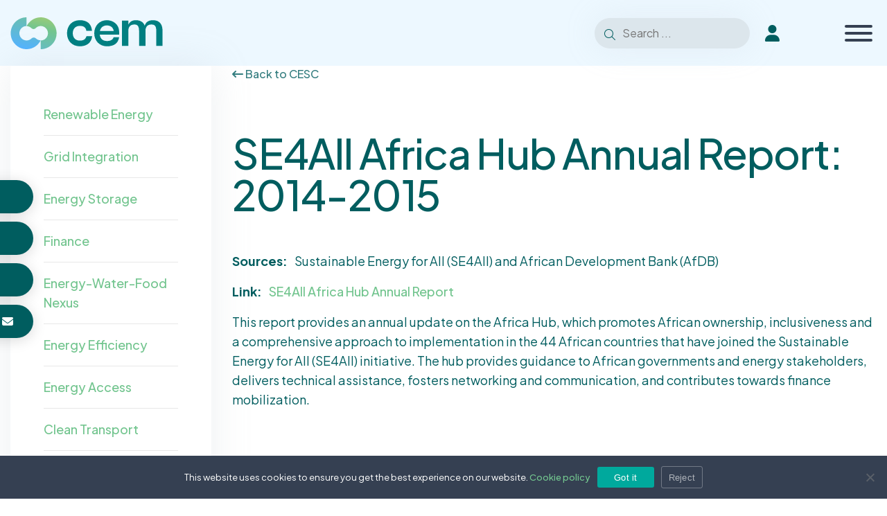

--- FILE ---
content_type: text/html; charset=UTF-8
request_url: https://www.cleanenergyministerial.org/resource-cesc/se4all-africa-hub-annual-report-2014-2015/
body_size: 18946
content:


<!DOCTYPE html>
<html lang="en-US" class="no-js">
<head>
	<meta charset="UTF-8">
	<meta name="viewport" content="width=device-width, initial-scale=1.0, shrink-to-fit=no">

	<!--[if IE]><meta http-equiv="X-UA-Compatible" content="IE=edge"><![endif]-->

	<title>SE4All Africa Hub Annual Report: 2014-2015 &#8211; Clean Energy Ministerial</title>
<link data-rocket-preload as="style" href="https://fonts.googleapis.com/css2?family=Plus+Jakarta+Sans%3Aital%2Cwght%400%2C200..800%3B1%2C200..800&#038;ver=117723&#038;display=swap" rel="preload">
<link href="https://fonts.googleapis.com/css2?family=Plus+Jakarta+Sans%3Aital%2Cwght%400%2C200..800%3B1%2C200..800&#038;ver=117723&#038;display=swap" media="print" onload="this.media=&#039;all&#039;" rel="stylesheet">
<noscript><link rel="stylesheet" href="https://fonts.googleapis.com/css2?family=Plus+Jakarta+Sans%3Aital%2Cwght%400%2C200..800%3B1%2C200..800&#038;ver=117723&#038;display=swap"></noscript>
	<style>img:is([sizes="auto" i], [sizes^="auto," i]) { contain-intrinsic-size: 3000px 1500px }</style>
	<meta name="description" content="This report provides an annual update on the Africa Hub, which promotes African ownership, inclusiveness and a comprehensive approach to implementation in the 44 African countries that have joined the Sustainable Energy for All (SE4All) initiative. The hub provides guidance to African governments and energy stakeholders, delivers technical assistance, fosters&hellip;">
<meta name="robots" content="noindex, nofollow">
<meta property="og:url" content="https://www.cleanenergyministerial.org/resource-cesc/se4all-africa-hub-annual-report-2014-2015/">
<meta property="og:site_name" content="Clean Energy Ministerial">
<meta property="og:locale" content="en_US">
<meta property="og:type" content="article">
<meta property="og:title" content="SE4All Africa Hub Annual Report: 2014-2015 &#8211; Clean Energy Ministerial">
<meta property="og:description" content="This report provides an annual update on the Africa Hub, which promotes African ownership, inclusiveness and a comprehensive approach to implementation in the 44 African countries that have joined the Sustainable Energy for All (SE4All) initiative. The hub provides guidance to African governments and energy stakeholders, delivers technical assistance, fosters&hellip;">
<meta property="og:image" content="https://www.cleanenergyministerial.org/content/uploads/2025/08/cropped-cropped-favicon-2025.png">
<meta property="og:image:secure_url" content="https://www.cleanenergyministerial.org/content/uploads/2025/08/cropped-cropped-favicon-2025.png">
<meta property="og:image:width" content="512">
<meta property="og:image:height" content="512">
<meta property="og:image:alt" content="cropped cropped favicon 2025.png">
<meta name="twitter:card" content="summary">
<meta name="twitter:site" content="@CEMSecretariat">
<meta name="twitter:creator" content="@CEMSecretariat">
<meta name="twitter:title" content="SE4All Africa Hub Annual Report: 2014-2015 &#8211; Clean Energy Ministerial">
<meta name="twitter:description" content="This report provides an annual update on the Africa Hub, which promotes African ownership, inclusiveness and a comprehensive approach to implementation in the 44 African countries that have joined the Sustainable Energy for All (SE4All) initiative. The hub provides guidance to African governments and energy stakeholders, delivers technical assistance, fosters&hellip;">
<link rel='dns-prefetch' href='//kit.fontawesome.com' />
<link rel='dns-prefetch' href='//cdnjs.cloudflare.com' />
<link rel='dns-prefetch' href='//fonts.googleapis.com' />
<link rel='dns-prefetch' href='//www.googletagmanager.com' />
<link href='https://fonts.gstatic.com' crossorigin rel='preconnect' />
<link rel='stylesheet' id='wp-block-library-css' href='https://www.cleanenergyministerial.org/wp-includes/css/dist/block-library/style.min.css?ver=117723' media='all' />
<style id='wp-block-library-theme-inline-css'>
.wp-block-audio :where(figcaption){color:#555;font-size:13px;text-align:center}.is-dark-theme .wp-block-audio :where(figcaption){color:#ffffffa6}.wp-block-audio{margin:0 0 1em}.wp-block-code{border:1px solid #ccc;border-radius:4px;font-family:Menlo,Consolas,monaco,monospace;padding:.8em 1em}.wp-block-embed :where(figcaption){color:#555;font-size:13px;text-align:center}.is-dark-theme .wp-block-embed :where(figcaption){color:#ffffffa6}.wp-block-embed{margin:0 0 1em}.blocks-gallery-caption{color:#555;font-size:13px;text-align:center}.is-dark-theme .blocks-gallery-caption{color:#ffffffa6}:root :where(.wp-block-image figcaption){color:#555;font-size:13px;text-align:center}.is-dark-theme :root :where(.wp-block-image figcaption){color:#ffffffa6}.wp-block-image{margin:0 0 1em}.wp-block-pullquote{border-bottom:4px solid;border-top:4px solid;color:currentColor;margin-bottom:1.75em}.wp-block-pullquote cite,.wp-block-pullquote footer,.wp-block-pullquote__citation{color:currentColor;font-size:.8125em;font-style:normal;text-transform:uppercase}.wp-block-quote{border-left:.25em solid;margin:0 0 1.75em;padding-left:1em}.wp-block-quote cite,.wp-block-quote footer{color:currentColor;font-size:.8125em;font-style:normal;position:relative}.wp-block-quote:where(.has-text-align-right){border-left:none;border-right:.25em solid;padding-left:0;padding-right:1em}.wp-block-quote:where(.has-text-align-center){border:none;padding-left:0}.wp-block-quote.is-large,.wp-block-quote.is-style-large,.wp-block-quote:where(.is-style-plain){border:none}.wp-block-search .wp-block-search__label{font-weight:700}.wp-block-search__button{border:1px solid #ccc;padding:.375em .625em}:where(.wp-block-group.has-background){padding:1.25em 2.375em}.wp-block-separator.has-css-opacity{opacity:.4}.wp-block-separator{border:none;border-bottom:2px solid;margin-left:auto;margin-right:auto}.wp-block-separator.has-alpha-channel-opacity{opacity:1}.wp-block-separator:not(.is-style-wide):not(.is-style-dots){width:100px}.wp-block-separator.has-background:not(.is-style-dots){border-bottom:none;height:1px}.wp-block-separator.has-background:not(.is-style-wide):not(.is-style-dots){height:2px}.wp-block-table{margin:0 0 1em}.wp-block-table td,.wp-block-table th{word-break:normal}.wp-block-table :where(figcaption){color:#555;font-size:13px;text-align:center}.is-dark-theme .wp-block-table :where(figcaption){color:#ffffffa6}.wp-block-video :where(figcaption){color:#555;font-size:13px;text-align:center}.is-dark-theme .wp-block-video :where(figcaption){color:#ffffffa6}.wp-block-video{margin:0 0 1em}:root :where(.wp-block-template-part.has-background){margin-bottom:0;margin-top:0;padding:1.25em 2.375em}
</style>
<style id='classic-theme-styles-inline-css'>
/*! This file is auto-generated */
.wp-block-button__link{color:#fff;background-color:#32373c;border-radius:9999px;box-shadow:none;text-decoration:none;padding:calc(.667em + 2px) calc(1.333em + 2px);font-size:1.125em}.wp-block-file__button{background:#32373c;color:#fff;text-decoration:none}
</style>
<style id='co-authors-plus-coauthors-style-inline-css'>
.wp-block-co-authors-plus-coauthors.is-layout-flow [class*=wp-block-co-authors-plus]{display:inline}

</style>
<style id='co-authors-plus-avatar-style-inline-css'>
.wp-block-co-authors-plus-avatar :where(img){height:auto;max-width:100%;vertical-align:bottom}.wp-block-co-authors-plus-coauthors.is-layout-flow .wp-block-co-authors-plus-avatar :where(img){vertical-align:middle}.wp-block-co-authors-plus-avatar:is(.alignleft,.alignright){display:table}.wp-block-co-authors-plus-avatar.aligncenter{display:table;margin-inline:auto}

</style>
<style id='co-authors-plus-image-style-inline-css'>
.wp-block-co-authors-plus-image{margin-bottom:0}.wp-block-co-authors-plus-image :where(img){height:auto;max-width:100%;vertical-align:bottom}.wp-block-co-authors-plus-coauthors.is-layout-flow .wp-block-co-authors-plus-image :where(img){vertical-align:middle}.wp-block-co-authors-plus-image:is(.alignfull,.alignwide) :where(img){width:100%}.wp-block-co-authors-plus-image:is(.alignleft,.alignright){display:table}.wp-block-co-authors-plus-image.aligncenter{display:table;margin-inline:auto}

</style>
<link data-minify="1" rel='stylesheet' id='a8c-event-css' href='https://www.cleanenergyministerial.org/content/cache/min/1/content/plugins/event/style.css?ver=1756133684' media='all' />
<style id='global-styles-inline-css'>
:root{--wp--preset--aspect-ratio--square: 1;--wp--preset--aspect-ratio--4-3: 4/3;--wp--preset--aspect-ratio--3-4: 3/4;--wp--preset--aspect-ratio--3-2: 3/2;--wp--preset--aspect-ratio--2-3: 2/3;--wp--preset--aspect-ratio--16-9: 16/9;--wp--preset--aspect-ratio--9-16: 9/16;--wp--preset--color--black: #000000;--wp--preset--color--cyan-bluish-gray: #abb8c3;--wp--preset--color--white: #ffffff;--wp--preset--color--pale-pink: #f78da7;--wp--preset--color--vivid-red: #cf2e2e;--wp--preset--color--luminous-vivid-orange: #ff6900;--wp--preset--color--luminous-vivid-amber: #fcb900;--wp--preset--color--light-green-cyan: #7bdcb5;--wp--preset--color--vivid-green-cyan: #00d084;--wp--preset--color--pale-cyan-blue: #8ed1fc;--wp--preset--color--vivid-cyan-blue: #0693e3;--wp--preset--color--vivid-purple: #9b51e0;--wp--preset--gradient--vivid-cyan-blue-to-vivid-purple: linear-gradient(135deg,rgba(6,147,227,1) 0%,rgb(155,81,224) 100%);--wp--preset--gradient--light-green-cyan-to-vivid-green-cyan: linear-gradient(135deg,rgb(122,220,180) 0%,rgb(0,208,130) 100%);--wp--preset--gradient--luminous-vivid-amber-to-luminous-vivid-orange: linear-gradient(135deg,rgba(252,185,0,1) 0%,rgba(255,105,0,1) 100%);--wp--preset--gradient--luminous-vivid-orange-to-vivid-red: linear-gradient(135deg,rgba(255,105,0,1) 0%,rgb(207,46,46) 100%);--wp--preset--gradient--very-light-gray-to-cyan-bluish-gray: linear-gradient(135deg,rgb(238,238,238) 0%,rgb(169,184,195) 100%);--wp--preset--gradient--cool-to-warm-spectrum: linear-gradient(135deg,rgb(74,234,220) 0%,rgb(151,120,209) 20%,rgb(207,42,186) 40%,rgb(238,44,130) 60%,rgb(251,105,98) 80%,rgb(254,248,76) 100%);--wp--preset--gradient--blush-light-purple: linear-gradient(135deg,rgb(255,206,236) 0%,rgb(152,150,240) 100%);--wp--preset--gradient--blush-bordeaux: linear-gradient(135deg,rgb(254,205,165) 0%,rgb(254,45,45) 50%,rgb(107,0,62) 100%);--wp--preset--gradient--luminous-dusk: linear-gradient(135deg,rgb(255,203,112) 0%,rgb(199,81,192) 50%,rgb(65,88,208) 100%);--wp--preset--gradient--pale-ocean: linear-gradient(135deg,rgb(255,245,203) 0%,rgb(182,227,212) 50%,rgb(51,167,181) 100%);--wp--preset--gradient--electric-grass: linear-gradient(135deg,rgb(202,248,128) 0%,rgb(113,206,126) 100%);--wp--preset--gradient--midnight: linear-gradient(135deg,rgb(2,3,129) 0%,rgb(40,116,252) 100%);--wp--preset--font-size--small: 13px;--wp--preset--font-size--medium: 20px;--wp--preset--font-size--large: 36px;--wp--preset--font-size--x-large: 42px;--wp--preset--spacing--20: 0.44rem;--wp--preset--spacing--30: 0.67rem;--wp--preset--spacing--40: 1rem;--wp--preset--spacing--50: 1.5rem;--wp--preset--spacing--60: 2.25rem;--wp--preset--spacing--70: 3.38rem;--wp--preset--spacing--80: 5.06rem;--wp--preset--shadow--natural: 6px 6px 9px rgba(0, 0, 0, 0.2);--wp--preset--shadow--deep: 12px 12px 50px rgba(0, 0, 0, 0.4);--wp--preset--shadow--sharp: 6px 6px 0px rgba(0, 0, 0, 0.2);--wp--preset--shadow--outlined: 6px 6px 0px -3px rgba(255, 255, 255, 1), 6px 6px rgba(0, 0, 0, 1);--wp--preset--shadow--crisp: 6px 6px 0px rgba(0, 0, 0, 1);}:where(.is-layout-flex){gap: 0.5em;}:where(.is-layout-grid){gap: 0.5em;}body .is-layout-flex{display: flex;}.is-layout-flex{flex-wrap: wrap;align-items: center;}.is-layout-flex > :is(*, div){margin: 0;}body .is-layout-grid{display: grid;}.is-layout-grid > :is(*, div){margin: 0;}:where(.wp-block-columns.is-layout-flex){gap: 2em;}:where(.wp-block-columns.is-layout-grid){gap: 2em;}:where(.wp-block-post-template.is-layout-flex){gap: 1.25em;}:where(.wp-block-post-template.is-layout-grid){gap: 1.25em;}.has-black-color{color: var(--wp--preset--color--black) !important;}.has-cyan-bluish-gray-color{color: var(--wp--preset--color--cyan-bluish-gray) !important;}.has-white-color{color: var(--wp--preset--color--white) !important;}.has-pale-pink-color{color: var(--wp--preset--color--pale-pink) !important;}.has-vivid-red-color{color: var(--wp--preset--color--vivid-red) !important;}.has-luminous-vivid-orange-color{color: var(--wp--preset--color--luminous-vivid-orange) !important;}.has-luminous-vivid-amber-color{color: var(--wp--preset--color--luminous-vivid-amber) !important;}.has-light-green-cyan-color{color: var(--wp--preset--color--light-green-cyan) !important;}.has-vivid-green-cyan-color{color: var(--wp--preset--color--vivid-green-cyan) !important;}.has-pale-cyan-blue-color{color: var(--wp--preset--color--pale-cyan-blue) !important;}.has-vivid-cyan-blue-color{color: var(--wp--preset--color--vivid-cyan-blue) !important;}.has-vivid-purple-color{color: var(--wp--preset--color--vivid-purple) !important;}.has-black-background-color{background-color: var(--wp--preset--color--black) !important;}.has-cyan-bluish-gray-background-color{background-color: var(--wp--preset--color--cyan-bluish-gray) !important;}.has-white-background-color{background-color: var(--wp--preset--color--white) !important;}.has-pale-pink-background-color{background-color: var(--wp--preset--color--pale-pink) !important;}.has-vivid-red-background-color{background-color: var(--wp--preset--color--vivid-red) !important;}.has-luminous-vivid-orange-background-color{background-color: var(--wp--preset--color--luminous-vivid-orange) !important;}.has-luminous-vivid-amber-background-color{background-color: var(--wp--preset--color--luminous-vivid-amber) !important;}.has-light-green-cyan-background-color{background-color: var(--wp--preset--color--light-green-cyan) !important;}.has-vivid-green-cyan-background-color{background-color: var(--wp--preset--color--vivid-green-cyan) !important;}.has-pale-cyan-blue-background-color{background-color: var(--wp--preset--color--pale-cyan-blue) !important;}.has-vivid-cyan-blue-background-color{background-color: var(--wp--preset--color--vivid-cyan-blue) !important;}.has-vivid-purple-background-color{background-color: var(--wp--preset--color--vivid-purple) !important;}.has-black-border-color{border-color: var(--wp--preset--color--black) !important;}.has-cyan-bluish-gray-border-color{border-color: var(--wp--preset--color--cyan-bluish-gray) !important;}.has-white-border-color{border-color: var(--wp--preset--color--white) !important;}.has-pale-pink-border-color{border-color: var(--wp--preset--color--pale-pink) !important;}.has-vivid-red-border-color{border-color: var(--wp--preset--color--vivid-red) !important;}.has-luminous-vivid-orange-border-color{border-color: var(--wp--preset--color--luminous-vivid-orange) !important;}.has-luminous-vivid-amber-border-color{border-color: var(--wp--preset--color--luminous-vivid-amber) !important;}.has-light-green-cyan-border-color{border-color: var(--wp--preset--color--light-green-cyan) !important;}.has-vivid-green-cyan-border-color{border-color: var(--wp--preset--color--vivid-green-cyan) !important;}.has-pale-cyan-blue-border-color{border-color: var(--wp--preset--color--pale-cyan-blue) !important;}.has-vivid-cyan-blue-border-color{border-color: var(--wp--preset--color--vivid-cyan-blue) !important;}.has-vivid-purple-border-color{border-color: var(--wp--preset--color--vivid-purple) !important;}.has-vivid-cyan-blue-to-vivid-purple-gradient-background{background: var(--wp--preset--gradient--vivid-cyan-blue-to-vivid-purple) !important;}.has-light-green-cyan-to-vivid-green-cyan-gradient-background{background: var(--wp--preset--gradient--light-green-cyan-to-vivid-green-cyan) !important;}.has-luminous-vivid-amber-to-luminous-vivid-orange-gradient-background{background: var(--wp--preset--gradient--luminous-vivid-amber-to-luminous-vivid-orange) !important;}.has-luminous-vivid-orange-to-vivid-red-gradient-background{background: var(--wp--preset--gradient--luminous-vivid-orange-to-vivid-red) !important;}.has-very-light-gray-to-cyan-bluish-gray-gradient-background{background: var(--wp--preset--gradient--very-light-gray-to-cyan-bluish-gray) !important;}.has-cool-to-warm-spectrum-gradient-background{background: var(--wp--preset--gradient--cool-to-warm-spectrum) !important;}.has-blush-light-purple-gradient-background{background: var(--wp--preset--gradient--blush-light-purple) !important;}.has-blush-bordeaux-gradient-background{background: var(--wp--preset--gradient--blush-bordeaux) !important;}.has-luminous-dusk-gradient-background{background: var(--wp--preset--gradient--luminous-dusk) !important;}.has-pale-ocean-gradient-background{background: var(--wp--preset--gradient--pale-ocean) !important;}.has-electric-grass-gradient-background{background: var(--wp--preset--gradient--electric-grass) !important;}.has-midnight-gradient-background{background: var(--wp--preset--gradient--midnight) !important;}.has-small-font-size{font-size: var(--wp--preset--font-size--small) !important;}.has-medium-font-size{font-size: var(--wp--preset--font-size--medium) !important;}.has-large-font-size{font-size: var(--wp--preset--font-size--large) !important;}.has-x-large-font-size{font-size: var(--wp--preset--font-size--x-large) !important;}
:where(.wp-block-post-template.is-layout-flex){gap: 1.25em;}:where(.wp-block-post-template.is-layout-grid){gap: 1.25em;}
:where(.wp-block-columns.is-layout-flex){gap: 2em;}:where(.wp-block-columns.is-layout-grid){gap: 2em;}
:root :where(.wp-block-pullquote){font-size: 1.5em;line-height: 1.6;}
</style>
<link data-minify="1" rel='stylesheet' id='pb-accordion-blocks-style-css' href='https://www.cleanenergyministerial.org/content/cache/min/1/content/plugins/accordion-blocks/build/index.css?ver=1756133684' media='all' />
<link rel='stylesheet' id='cookie-notice-front-css' href='https://www.cleanenergyministerial.org/content/plugins/cookie-notice/css/front.min.css?ver=2.5.7' media='all' />
<link rel='stylesheet' id='ctf_styles-css' href='https://www.cleanenergyministerial.org/content/plugins/custom-twitter-feeds/css/ctf-styles.min.css?ver=2.3.1' media='all' />
<style id='wpgb-head-inline-css'>
.wp-grid-builder:not(.wpgb-template),.wpgb-facet{opacity:0.01}.wpgb-facet fieldset{margin:0;padding:0;border:none;outline:none;box-shadow:none}.wpgb-facet fieldset:last-child{margin-bottom:40px;}.wpgb-facet fieldset legend.wpgb-sr-only{height:1px;width:1px}
</style>
<link data-minify="1" rel='stylesheet' id='megamenu-css' href='https://www.cleanenergyministerial.org/content/cache/min/1/content/uploads/maxmegamenu/style.css?ver=1756133684' media='all' />
<link data-minify="1" rel='stylesheet' id='dashicons-css' href='https://www.cleanenergyministerial.org/content/cache/min/1/wp-includes/css/dashicons.min.css?ver=1756133684' media='all' />
<link data-minify="1" rel='stylesheet' id='megamenu-genericons-css' href='https://www.cleanenergyministerial.org/content/cache/min/1/content/plugins/megamenu-pro/icons/genericons/genericons/genericons.css?ver=1756133684' media='all' />
<link data-minify="1" rel='stylesheet' id='megamenu-fontawesome5-css' href='https://www.cleanenergyministerial.org/content/cache/min/1/content/plugins/megamenu-pro/icons/fontawesome5/css/all.min.css?ver=1756133684' media='all' />

<link data-minify="1" rel='stylesheet' id='animate-css' href='https://www.cleanenergyministerial.org/content/cache/min/1/ajax/libs/animate.css/4.1.1/animate.min.css?ver=1756133685' media='screen' />
<link data-minify="1" rel='stylesheet' id='main-css' href='https://www.cleanenergyministerial.org/content/cache/min/1/content/themes/cem/css/main.css?ver=1756133685' media='all' />
<link data-minify="1" rel='stylesheet' id='style_css-css' href='https://www.cleanenergyministerial.org/content/cache/min/1/content/themes/cem/style.css?ver=1756133685' media='all' />
<link data-minify="1" rel='stylesheet' id='extranet-css' href='https://www.cleanenergyministerial.org/content/cache/min/1/content/themes/cem/css/extranet.css?ver=1756133685' media='all' />
<script src="https://www.cleanenergyministerial.org/wp-includes/js/jquery/jquery.min.js?ver=3.7.1" id="jquery-core-js"></script>
<script src="https://www.cleanenergyministerial.org/wp-includes/js/jquery/jquery-migrate.min.js?ver=3.4.1" id="jquery-migrate-js"></script>
<script id="cookie-notice-front-js-before">
var cnArgs = {"ajaxUrl":"https:\/\/www.cleanenergyministerial.org\/wp-admin\/admin-ajax.php","nonce":"fe1b4189bd","hideEffect":"fade","position":"bottom","onScroll":false,"onScrollOffset":100,"onClick":false,"cookieName":"cookie_notice_accepted","cookieTime":2592000,"cookieTimeRejected":2592000,"globalCookie":false,"redirection":true,"cache":true,"revokeCookies":false,"revokeCookiesOpt":"automatic"};
</script>
<script src="https://www.cleanenergyministerial.org/content/plugins/cookie-notice/js/front.min.js?ver=2.5.7" id="cookie-notice-front-js"></script>
<link rel="https://api.w.org/" href="https://www.cleanenergyministerial.org/wp-json/" /><link rel="alternate" title="JSON" type="application/json" href="https://www.cleanenergyministerial.org/wp-json/wp/v2/resource-cesc/35075" /><link rel="alternate" title="oEmbed (JSON)" type="application/json+oembed" href="https://www.cleanenergyministerial.org/wp-json/oembed/1.0/embed?url=https%3A%2F%2Fwww.cleanenergyministerial.org%2Fresource-cesc%2Fse4all-africa-hub-annual-report-2014-2015%2F" />
<link rel="alternate" title="oEmbed (XML)" type="text/xml+oembed" href="https://www.cleanenergyministerial.org/wp-json/oembed/1.0/embed?url=https%3A%2F%2Fwww.cleanenergyministerial.org%2Fresource-cesc%2Fse4all-africa-hub-annual-report-2014-2015%2F&#038;format=xml" />
        <!-- Custom Twitter Feeds CSS -->
        <style type="text/css">
            .ctf-tweets{
display: flex;
flex-wrap: wrap;
width: 100%;
justify-content: space-between;
}
.ctf-item{
width: calc(50% - 1.875rem);
}
        </style>
        <meta name="generator" content="Site Kit by Google 1.161.0" /><noscript><style>.wp-grid-builder .wpgb-card.wpgb-card-hidden .wpgb-card-wrapper{opacity:1!important;visibility:visible!important;transform:none!important}.wpgb-facet {opacity:1!important;pointer-events:auto!important}.wpgb-facet *:not(.wpgb-pagination-facet){display:none}</style></noscript><style id="uagb-style-frontend-35075">.uag-blocks-common-selector{z-index:var(--z-index-desktop) !important}@media (max-width: 976px){.uag-blocks-common-selector{z-index:var(--z-index-tablet) !important}}@media (max-width: 767px){.uag-blocks-common-selector{z-index:var(--z-index-mobile) !important}}
</style><link rel="icon" href="https://www.cleanenergyministerial.org/content/uploads/2025/08/cropped-cropped-favicon-2025-32x32.png" sizes="32x32" />
<link rel="icon" href="https://www.cleanenergyministerial.org/content/uploads/2025/08/cropped-cropped-favicon-2025-192x192.png" sizes="192x192" />
<link rel="apple-touch-icon" href="https://www.cleanenergyministerial.org/content/uploads/2025/08/cropped-cropped-favicon-2025-180x180.png" />
<meta name="msapplication-TileImage" content="https://www.cleanenergyministerial.org/content/uploads/2025/08/cropped-cropped-favicon-2025-270x270.png" />
		<style id="wp-custom-css">
			.gray_card{
	padding: 2.25em 2.375em 1.25em 2.375em;
}

.sign_up_footer{
	text-transform: uppercase;
	width: 100%;
}
.footer_links{
	flex-wrap: wrap;
}

.btn_ancre_container{
	display: flex;
}
.btn_ancre_container .btn_container{
	margin-right: 30px;
}
	
	
#ac-7341 .card_logo_container{
	align-items: flex-start;
}
.resources_item .embed-container_wrapper{
	max-width: 350px;
}
.sead_card{
	position: relative;
	padding-left: .75rem;
	line-height: 1.2;
	margin-bottom: .25rem;
	display: block;
	width: 100%;
}
.sead_card:before{
	content: "•";
	color: #005D5F;
	position: absolute;
	line-height: 1.675em;
	left: 0;
}
.sead_card .overview_card_title{
	margin-bottom: 0;
}
.postid-734 .overview_card_container{
	padding-top: 3rem;
}
.postid-734 .filtres_container{
	justify-content: flex-start;
}
.postid-734 .filtres_container .wpgb-facet{
	margin-left: 0;
	margin-right: 24px;
}

.postid-734 .filtres_container .wpgb-facet:last-child{
	margin-right: 0;
}

.wp-container-18 .wp-block-navigation__container .wp-block-navigation-submenu .wp-block-navigation__submenu-container{
	display: none !important;
}
.wp-block-navigation__container>li.wp-block-navigation-item{
	padding-top: .5rem;
	padding-bottom: .5rem;
}

.tabs_follow_us .wp-container-27{
	margin-left: 0;
}
.tabs_follow_us .alignleft{
	line-height: 52px;
}

.wp-container-18 .wp-block-navigation__container{
	width: 100%
}

.filtres_container + .filtres_container{
	margin-top: 20px;
	margin-bottom: 20px !important;
}
.filtres_container + .filtres_container .wpgb-facet:first-child{
	margin-left: 0;
}
.filtres_container + .filtres_container .wpgb-facet{
	max-width: 20%;
}
.back_to_sesc{
	margin-bottom: 20px;
	color: #005D5Fcc;
}
.back_to_sesc:hover, .back_to_sesc:focus{
	color: #21b1b9;
}

.overview_card_tag{
	margin-bottom:.25rem;
}
.overview_card_tag:last-child{
	margin-bottom:1rem;
}

.external_link{
	 color: #73C58F;
		display: flex;
		align-items: center;
		margin-bottom: 10px;
		line-height: 1.2;
}

.external_link{
		color: #73C58F;
		display: flex;
		align-items: center;
		margin-bottom: 10px;
		line-height: 1.2;
}
.external_link:before{
	 content: "\f0c1";
		font-family: "Font Awesome 6 Pro","Font Awesome 6 Brands";
		margin-right: 10px;
		color: #21b1b9;
		font-size: 20px;
		border-radius: 50%;
		width: 24px;
		height: 24px;
		line-height: 24px;
		text-align: center;
		display: inline-block;
		flex-shrink: 0;
}

#mega-menu-wrap-header-nav #mega-menu-header-nav > li.mega-menu-item > a.mega-menu-link{
	padding: 0 10px;
	line-height: 48px;
	height: 48px;
}
#mega-menu-wrap-header-nav #mega-menu-header-nav > li.mega-menu-item{
	padding: 0 10px;
}
@media only screen and (min-width: 1025px) {
		#mega-menu-wrap-header-nav #mega-menu-header-nav > li.mega-menu-item > a.mega-menu-link::before {
				left: -21px;
		}
}

#mega-menu-item-313299 a{
	background: #007F81 !important;
	color: #FBF4F0 !important;
	border-radius: 48px !important;
}

.page-template-anniversary .years_anchor[data-id="approach"],
.page-template-anniversary .years_anchor[data-id="need"] {
	font-size: 35px;
}
@media screen and ( max-height: 970px ){
	.page-template-anniversary .years_anchor[data-id="approach"],
	.page-template-anniversary .years_anchor[data-id="need"] {
		font-size: 3.6vh;
	}
}

.header_right .social_network_container{
	display:inline-block !important;
}



@media screen and (min-width: 1025px) {
		.page-template-extranet-meetings .overview_card_item {
				width: calc(33.333% - 15px);
		}
}

.wpgb-facet-31, .wpgb-facet-32{
	max-width: 208px;
}
a {
    color: #73C58F;
	font-weight:500;
}		</style>
		<style type="text/css">/** Mega Menu CSS: fs **/</style>
<meta name="generator" content="WP Rocket 3.19.4" data-wpr-features="wpr_minify_js wpr_minify_css wpr_preload_links wpr_desktop" /></head>

<body class="wp-singular resource-cesc-template-default single single-resource-cesc postid-35075 wp-embed-responsive wp-theme-cem cookies-not-set mega-menu-header-nav">


<div data-rocket-location-hash="daed12042fa70a3e1e2d436dfdff31de" class="skip-links">
	<a href="#navigation">Go to menu</a>
	<a href="#main">Go to content</a>
	<a href="#search">Go to search</a>
</div>

<header data-rocket-location-hash="0743cc5074bf8adf47eccf0da391579a" id="header" class="header" role="banner">
	<div data-rocket-location-hash="0cb278efd588c6a5d68259d1f2161af6" class="row column">
		<div data-rocket-location-hash="372dd9a032c11424ab8d4cb6232ae982" class="header_main">

							<div class="logo-container">
					<a class="logo" href="https://www.cleanenergyministerial.org/">
						<img class="logo_img" width="220" height="46" src="https://www.cleanenergyministerial.org/content/themes/cem/img/cem-logo-2025-small.svg" alt="Clean Energy Ministerial">
					</a>
				</div>
			
			<nav id="navigation" role="navigation" class="nav_container" aria-label="Main Navigation">

				<div id="hamburger-icon" class="hamburger-icon">
					<span></span>
					<span></span>
					<span></span>
					<span></span>
					<span class="screen-reader-text">Menu</span>
				</div>

				<div id="mega-menu-wrap-header-nav" class="mega-menu-wrap"><div class="mega-menu-toggle"><div class="mega-toggle-blocks-left"></div><div class="mega-toggle-blocks-center"></div><div class="mega-toggle-blocks-right"><div class='mega-toggle-block mega-menu-toggle-animated-block mega-toggle-block-1' id='mega-toggle-block-1'><button aria-label="Toggle Menu" class="mega-toggle-animated mega-toggle-animated-slider" type="button" aria-expanded="false">
                  <span class="mega-toggle-animated-box">
                    <span class="mega-toggle-animated-inner"></span>
                  </span>
                </button></div></div></div><ul id="mega-menu-header-nav" class="mega-menu max-mega-menu mega-menu-horizontal mega-no-js" data-event="hover_intent" data-effect="fade_up" data-effect-speed="200" data-effect-mobile="disabled" data-effect-speed-mobile="0" data-mobile-force-width="body" data-second-click="go" data-document-click="collapse" data-vertical-behaviour="standard" data-breakpoint="1280" data-unbind="true" data-mobile-state="collapse_all" data-mobile-direction="vertical" data-hover-intent-timeout="300" data-hover-intent-interval="100"><li class="mega-menu-item mega-menu-item-type-post_type mega-menu-item-object-page mega-align-bottom-left mega-menu-flyout mega-menu-item-313299" id="mega-menu-item-313299"><a class="mega-menu-link" href="https://www.cleanenergyministerial.org/15-years-of-the-clean-energy-ministerial/" tabindex="0">CEM@15</a></li><li class="mega-menu-item mega-menu-item-type-post_type mega-menu-item-object-page mega-align-bottom-left mega-menu-flyout mega-menu-item-23" id="mega-menu-item-23"><a class="mega-menu-link" href="https://www.cleanenergyministerial.org/who-we-are/" tabindex="0">Who we are</a></li><li class="mega-menu-item mega-menu-item-type-custom mega-menu-item-object-custom mega-menu-item-has-children mega-align-bottom-left mega-menu-tabbed mega-menu-megamenu mega-menu-item-566" id="mega-menu-item-566"><a class="mega-menu-link" href="#" aria-expanded="false" tabindex="0">Our solutions<span class="mega-indicator" aria-hidden="true"></span></a>
<ul class="mega-sub-menu">
<li class="mega-menu-item mega-menu-item-type-taxonomy mega-menu-item-object-sectors mega-menu-item-has-children mega-menu-megamenu mega-menu-grid mega-has-icon mega-icon-left mega-menu-item-635" id="mega-menu-item-635"><a class="mega-custom-icon mega-menu-link" href="https://www.cleanenergyministerial.org/sectors/clean-power/">Clean Power<span class="mega-indicator" aria-hidden="true"></span></a>
	<ul class="mega-sub-menu" role='presentation'>
<li class="mega-menu-row" id="mega-menu-635-0">
		<ul class="mega-sub-menu" style='--columns:12' role='presentation'>
<li class="mega-menu-column mega-dede mega-menu-columns-4-of-12 dede" style="--columns:12; --span:4" id="mega-menu-635-0-0">
			<ul class="mega-sub-menu">
<li class="mega-item_blue mega-menu-item mega-menu-item-type-post_type mega-menu-item-object-publications mega-menu-column-standard mega-menu-columns-1-of-6 mega-has-description mega-menu-item-2797 item_blue" style="--columns:6; --span:1" id="mega-menu-item-2797"><a class="mega-menu-link" href="https://www.cleanenergyministerial.org/initiatives-campaigns/21st-century-power-partnership/"><span class="mega-description-group"><span class="mega-menu-title">21st Century Power Partnership</span><span class="mega-menu-description">Accelerate the global shift to clean power systems</span></span></a></li>			</ul>
</li><li class="mega-menu-column mega-menu-columns-4-of-12" style="--columns:12; --span:4" id="mega-menu-635-0-1">
			<ul class="mega-sub-menu">
<li class="mega-item_blue mega-menu-item mega-menu-item-type-post_type mega-menu-item-object-publications mega-menu-column-standard mega-menu-columns-1-of-6 mega-has-description mega-menu-item-2800 item_blue" style="--columns:6; --span:1" id="mega-menu-item-2800"><a class="mega-menu-link" href="https://www.cleanenergyministerial.org/initiatives-campaigns/regional-and-global-energy-interconnection-rgei-initiative/"><span class="mega-description-group"><span class="mega-menu-title">Regional and Global Energy Interconnection (RGEI)</span><span class="mega-menu-description">Integrate power systems across national boundaries to support clean power use</span></span></a></li>			</ul>
</li><li class="mega-menu-column mega-menu-columns-4-of-12" style="--columns:12; --span:4" id="mega-menu-635-0-2">
			<ul class="mega-sub-menu">
<li class="mega-menu-item mega-menu-item-type-post_type mega-menu-item-object-publications mega-menu-column-standard mega-menu-columns-1-of-6 mega-has-description mega-menu-item-3333" style="--columns:6; --span:1" id="mega-menu-item-3333"><a class="mega-menu-link" href="https://www.cleanenergyministerial.org/initiatives-campaigns/nuclear-innovation-clean-energy-future/"><span class="mega-description-group"><span class="mega-menu-title">Nuclear Innovation: Clean Energy Future</span><span class="mega-menu-description">Address nuclear’s role in cross-sectoral decarbonisation</span></span></a></li>			</ul>
</li>		</ul>
</li><li class="mega-menu-row" id="mega-menu-635-1">
		<ul class="mega-sub-menu" style='--columns:12' role='presentation'>
<li class="mega-menu-column mega-menu-columns-4-of-12" style="--columns:12; --span:4" id="mega-menu-635-1-0">
			<ul class="mega-sub-menu">
<li class="mega-item_blue mega-menu-item mega-menu-item-type-post_type mega-menu-item-object-publications mega-menu-column-standard mega-menu-columns-1-of-6 mega-has-description mega-menu-item-2801 item_blue" style="--columns:6; --span:1" id="mega-menu-item-2801"><a class="mega-menu-link" href="https://www.cleanenergyministerial.org/initiatives-campaigns/international-smart-grid-action-network/"><span class="mega-description-group"><span class="mega-menu-title">ISGAN – International Smart Grid Action Network</span><span class="mega-menu-description">Accelerate the global deployment of smart grids</span></span></a></li>			</ul>
</li><li class="mega-menu-column mega-menu-columns-4-of-12" style="--columns:12; --span:4" id="mega-menu-635-1-1">
			<ul class="mega-sub-menu">
<li class="mega-item_blue mega-menu-item mega-menu-item-type-post_type mega-menu-item-object-publications mega-menu-column-standard mega-menu-columns-1-of-6 mega-has-description mega-menu-item-44922 item_blue" style="--columns:6; --span:1" id="mega-menu-item-44922"><a class="mega-menu-link" href="https://www.cleanenergyministerial.org/initiatives-campaigns/transforming-solar-supply-chains/"><span class="mega-description-group"><span class="mega-menu-title">Transforming Solar Supply Chains</span><span class="mega-menu-description">Ensure resilient and sustainable solar industry supply chains</span></span></a></li>			</ul>
</li><li class="mega-menu-column mega-menu-columns-4-of-12" style="--columns:12; --span:4" id="mega-menu-635-1-2">
			<ul class="mega-sub-menu">
<li class="mega-menu-item mega-menu-item-type-post_type mega-menu-item-object-publications mega-menu-column-standard mega-menu-columns-1-of-6 mega-has-description mega-menu-item-216765" style="--columns:6; --span:1" id="mega-menu-item-216765"><a class="mega-menu-link" href="https://www.cleanenergyministerial.org/initiatives-campaigns/battery-storage/"><span class="mega-description-group"><span class="mega-menu-title">Supercharging Battery Storage</span><span class="mega-menu-description">Supercharging Battery Storage Deployment</span></span></a></li>			</ul>
</li>		</ul>
</li><li class="mega-menu-row" id="mega-menu-635-2">
		<ul class="mega-sub-menu" style='--columns:12' role='presentation'>
<li class="mega-menu-column mega-menu-columns-4-of-12" style="--columns:12; --span:4" id="mega-menu-635-2-0">
			<ul class="mega-sub-menu">
<li class="mega-menu-item mega-menu-item-type-post_type mega-menu-item-object-publications mega-menu-column-standard mega-menu-columns-1-of-6 mega-has-description mega-menu-item-313361" style="--columns:6; --span:1" id="mega-menu-item-313361"><a class="mega-menu-link" href="https://www.cleanenergyministerial.org/initiatives-campaigns/carbon-free-energy/"><span class="mega-description-group"><span class="mega-menu-title">Carbon Free Energy</span><span class="mega-menu-description">Accelerate decarbonisation of energy and industry</span></span></a></li>			</ul>
</li><li class="mega-menu-column mega-menu-columns-4-of-12" style="--columns:12; --span:4" id="mega-menu-635-2-1">
			<ul class="mega-sub-menu">
<li class="mega-menu-item mega-menu-item-type-post_type mega-menu-item-object-publications mega-menu-column-standard mega-menu-columns-1-of-6 mega-has-description mega-menu-item-313564" style="--columns:6; --span:1" id="mega-menu-item-313564"><a class="mega-menu-link" href="https://www.cleanenergyministerial.org/initiatives-campaigns/empowering-regulators-accelerated-decarbonisation/"><span class="mega-description-group"><span class="mega-menu-title">Empowering Regulators for Accelerated Decarbonisation</span><span class="mega-menu-description">Strengthening the interface between policymakers and energy regulators</span></span></a></li>			</ul>
</li>		</ul>
</li>	</ul>
</li><li class="mega-menu-item mega-menu-item-type-taxonomy mega-menu-item-object-sectors mega-menu-item-has-children mega-menu-megamenu mega-menu-grid mega-has-icon mega-icon-left mega-menu-item-637" id="mega-menu-item-637"><a class="mega-custom-icon mega-menu-link" href="https://www.cleanenergyministerial.org/sectors/clean-transport/">Clean Transport<span class="mega-indicator" aria-hidden="true"></span></a>
	<ul class="mega-sub-menu" role='presentation'>
<li class="mega-menu-row" id="mega-menu-637-0">
		<ul class="mega-sub-menu" style='--columns:12' role='presentation'>
<li class="mega-menu-column mega-menu-columns-4-of-12" style="--columns:12; --span:4" id="mega-menu-637-0-0">
			<ul class="mega-sub-menu">
<li class="mega-menu-item mega-menu-item-type-post_type mega-menu-item-object-publications mega-menu-column-standard mega-menu-columns-1-of-6 mega-has-description mega-menu-item-3334" style="--columns:6; --span:1" id="mega-menu-item-3334"><a class="mega-menu-link" href="https://www.cleanenergyministerial.org/initiatives-campaigns/electric-vehicles-initiative/"><span class="mega-description-group"><span class="mega-menu-title">Electric Vehicles Initiative</span><span class="mega-menu-description">Accelerate the use of electric vehicles worldwide</span></span></a></li>			</ul>
</li><li class="mega-menu-column mega-menu-columns-4-of-12" style="--columns:12; --span:4" id="mega-menu-637-0-1">
			<ul class="mega-sub-menu">
<li class="mega-item_blue mega-menu-item mega-menu-item-type-post_type mega-menu-item-object-publications mega-menu-column-standard mega-menu-columns-1-of-6 mega-has-description mega-menu-item-2809 item_blue" style="--columns:6; --span:1" id="mega-menu-item-2809"><a class="mega-menu-link" href="https://www.cleanenergyministerial.org/initiatives-campaigns/hydrogen-initiative/"><span class="mega-description-group"><span class="mega-menu-title">Hydrogen</span><span class="mega-menu-description">Advance the deployment of clean hydrogen across the economy</span></span></a></li>			</ul>
</li><li class="mega-menu-column mega-menu-columns-4-of-12" style="--columns:12; --span:4" id="mega-menu-637-0-2">
			<ul class="mega-sub-menu">
<li class="mega-menu-item mega-menu-item-type-post_type mega-menu-item-object-publications mega-menu-column-standard mega-menu-columns-1-of-6 mega-has-description mega-menu-item-2817" style="--columns:6; --span:1" id="mega-menu-item-2817"><a class="mega-menu-link" href="https://www.cleanenergyministerial.org/initiatives-campaigns/biofuture-platform/"><span class="mega-description-group"><span class="mega-menu-title">Biofuture Platform</span><span class="mega-menu-description">Kick-start a sustainable global bioeconomy</span></span></a></li>			</ul>
</li>		</ul>
</li><li class="mega-menu-row" id="mega-menu-637-1">
		<ul class="mega-sub-menu" style='--columns:12' role='presentation'>
<li class="mega-menu-column mega-menu-columns-4-of-12" style="--columns:12; --span:4" id="mega-menu-637-1-0">
			<ul class="mega-sub-menu">
<li class="mega-menu-item mega-menu-item-type-post_type mega-menu-item-object-publications mega-menu-column-standard mega-menu-columns-1-of-6 mega-has-description mega-menu-item-136642" style="--columns:6; --span:1" id="mega-menu-item-136642"><a class="mega-menu-link" href="https://www.cleanenergyministerial.org/initiatives-campaigns/hubs/"><span class="mega-description-group"><span class="mega-menu-title">Clean Energy Marine Hubs</span><span class="mega-menu-description">Facilitate clean energy transformation through Maritime</span></span></a></li>			</ul>
</li><li class="mega-menu-column mega-menu-columns-4-of-12" style="--columns:12; --span:4" id="mega-menu-637-1-1"></li>		</ul>
</li>	</ul>
</li><li class="mega-icon_industry mega-menu-item mega-menu-item-type-taxonomy mega-menu-item-object-sectors mega-menu-item-has-children mega-menu-megamenu mega-menu-grid mega-has-icon mega-icon-left mega-menu-item-634 icon_industry" id="mega-menu-item-634"><a class="mega-custom-icon mega-menu-link" href="https://www.cleanenergyministerial.org/sectors/clean-industry/">Clean Industry<span class="mega-indicator" aria-hidden="true"></span></a>
	<ul class="mega-sub-menu" role='presentation'>
<li class="mega-menu-row" id="mega-menu-634-0">
		<ul class="mega-sub-menu" style='--columns:12' role='presentation'>
<li class="mega-menu-column mega-menu-columns-4-of-12" style="--columns:12; --span:4" id="mega-menu-634-0-0">
			<ul class="mega-sub-menu">
<li class="mega-menu-item mega-menu-item-type-post_type mega-menu-item-object-publications mega-menu-column-standard mega-menu-columns-1-of-6 mega-has-description mega-menu-item-2812" style="--columns:6; --span:1" id="mega-menu-item-2812"><a class="mega-menu-link" href="https://www.cleanenergyministerial.org/initiatives-campaigns/industrial-deep-decarbonisation-initiative/"><span class="mega-description-group"><span class="mega-menu-title">Industrial Deep Decarbonisation Initiative</span><span class="mega-menu-description">Stimulate global demand for low carbon industrial materials</span></span></a></li>			</ul>
</li><li class="mega-menu-column mega-menu-columns-4-of-12" style="--columns:12; --span:4" id="mega-menu-634-0-1">
			<ul class="mega-sub-menu">
<li class="mega-menu-item mega-menu-item-type-post_type mega-menu-item-object-publications mega-menu-column-standard mega-menu-columns-1-of-6 mega-has-description mega-menu-item-2813" style="--columns:6; --span:1" id="mega-menu-item-2813"><a class="mega-menu-link" href="https://www.cleanenergyministerial.org/initiatives-campaigns/carbon-capture-utilization-and-storage/"><span class="mega-description-group"><span class="mega-menu-title">Carbon Capture Utilization and Storage</span><span class="mega-menu-description">Accelerate CCUS as a valuable emissions mitigation solution</span></span></a></li>			</ul>
</li><li class="mega-menu-column mega-menu-columns-4-of-12" style="--columns:12; --span:4" id="mega-menu-634-0-2">
			<ul class="mega-sub-menu">
<li class="mega-menu-item mega-menu-item-type-post_type mega-menu-item-object-publications mega-menu-column-standard mega-menu-columns-1-of-6 mega-has-description mega-menu-item-2814" style="--columns:6; --span:1" id="mega-menu-item-2814"><a class="mega-menu-link" href="https://www.cleanenergyministerial.org/initiatives-campaigns/hydrogen-initiative/"><span class="mega-description-group"><span class="mega-menu-title">Hydrogen</span><span class="mega-menu-description">Advance the deployment of clean hydrogen across the economy</span></span></a></li>			</ul>
</li>		</ul>
</li><li class="mega-menu-row" id="mega-menu-634-1">
		<ul class="mega-sub-menu" style='--columns:12' role='presentation'>
<li class="mega-menu-column mega-menu-columns-4-of-12" style="--columns:12; --span:4" id="mega-menu-634-1-0">
			<ul class="mega-sub-menu">
<li class="mega-menu-item mega-menu-item-type-post_type mega-menu-item-object-publications mega-menu-column-standard mega-menu-columns-1-of-6 mega-has-description mega-menu-item-2815" style="--columns:6; --span:1" id="mega-menu-item-2815"><a class="mega-menu-link" href="https://www.cleanenergyministerial.org/initiatives-campaigns/biofuture-platform/"><span class="mega-description-group"><span class="mega-menu-title">Biofuture Platform</span><span class="mega-menu-description">Kick-start a sustainable global bioeconomy</span></span></a></li>			</ul>
</li><li class="mega-menu-column mega-menu-columns-4-of-12" style="--columns:12; --span:4" id="mega-menu-634-1-1">
			<ul class="mega-sub-menu">
<li class="mega-menu-item mega-menu-item-type-post_type mega-menu-item-object-publications mega-menu-column-standard mega-menu-columns-1-of-6 mega-has-description mega-menu-item-313444" style="--columns:6; --span:1" id="mega-menu-item-313444"><a class="mega-menu-link" href="https://www.cleanenergyministerial.org/initiatives-campaigns/carbon-free-energy/"><span class="mega-description-group"><span class="mega-menu-title">Carbon Free Energy</span><span class="mega-menu-description">Accelerate decarbonisation of energy and industry</span></span></a></li>			</ul>
</li><li class="mega-menu-column mega-menu-columns-4-of-12" style="--columns:12; --span:4" id="mega-menu-634-1-2">
			<ul class="mega-sub-menu">
<li class="mega-menu-item mega-menu-item-type-post_type mega-menu-item-object-publications mega-menu-column-standard mega-menu-columns-1-of-6 mega-has-description mega-menu-item-6133" style="--columns:6; --span:1" id="mega-menu-item-6133"><a class="mega-menu-link" href="https://www.cleanenergyministerial.org/initiatives-campaigns/energy-management-leadership-awards/"><span class="mega-description-group"><span class="mega-menu-title">Energy Management Leadership Awards</span><span class="mega-menu-description">Showcase leading organisations ISO 50001 energy management successes</span></span></a></li>			</ul>
</li>		</ul>
</li>	</ul>
</li><li class="mega-icon_buildings mega-menu-item mega-menu-item-type-taxonomy mega-menu-item-object-sectors mega-menu-item-has-children mega-menu-megamenu mega-menu-grid mega-has-icon mega-icon-left mega-menu-item-633 icon_buildings" id="mega-menu-item-633"><a class="mega-custom-icon mega-menu-link" href="https://www.cleanenergyministerial.org/sectors/clean-buildings/">Clean Buildings<span class="mega-indicator" aria-hidden="true"></span></a>
	<ul class="mega-sub-menu" role='presentation'>
<li class="mega-menu-row" id="mega-menu-633-0">
		<ul class="mega-sub-menu" style='--columns:12' role='presentation'>
<li class="mega-menu-column mega-menu-columns-4-of-12" style="--columns:12; --span:4" id="mega-menu-633-0-0">
			<ul class="mega-sub-menu">
<li class="mega-menu-item mega-menu-item-type-post_type mega-menu-item-object-publications mega-menu-column-standard mega-menu-columns-1-of-6 mega-has-description mega-menu-item-4697" style="--columns:6; --span:1" id="mega-menu-item-4697"><a class="mega-menu-link" href="https://www.cleanenergyministerial.org/initiatives-campaigns/super-efficient-equipment-and-deployment-sead-initiative/"><span class="mega-description-group"><span class="mega-menu-title">Super-Efficient Equipment and Appliance Deployment (SEAD)</span><span class="mega-menu-description">Push the use of energy efficient equipment everywhere</span></span></a></li>			</ul>
</li><li class="mega-menu-column mega-menu-columns-4-of-12" style="--columns:12; --span:4" id="mega-menu-633-0-1"></li><li class="mega-menu-column mega-menu-columns-4-of-12" style="--columns:12; --span:4" id="mega-menu-633-0-2"></li>		</ul>
</li><li class="mega-menu-row" id="mega-menu-633-1">
		<ul class="mega-sub-menu" style='--columns:12' role='presentation'>
<li class="mega-menu-column mega-menu-columns-4-of-12" style="--columns:12; --span:4" id="mega-menu-633-1-0"></li>		</ul>
</li><li class="mega-menu-row" id="mega-menu-633-2">
		<ul class="mega-sub-menu" style='--columns:12' role='presentation'>
<li class="mega-menu-column mega-menu-columns-3-of-12" style="--columns:12; --span:3" id="mega-menu-633-2-0"></li>		</ul>
</li><li class="mega-menu-row" id="mega-menu-633-3">
		<ul class="mega-sub-menu" style='--columns:12' role='presentation'>
<li class="mega-menu-column mega-menu-columns-3-of-12" style="--columns:12; --span:3" id="mega-menu-633-3-0"></li>		</ul>
</li>	</ul>
</li><li class="mega-icon_solutions mega-menu-item mega-menu-item-type-taxonomy mega-menu-item-object-sectors mega-menu-item-has-children mega-menu-megamenu mega-menu-grid mega-has-icon mega-icon-left mega-menu-item-636 icon_solutions" id="mega-menu-item-636"><a class="mega-custom-icon mega-menu-link" href="https://www.cleanenergyministerial.org/sectors/clean-solutions/">Clean Solutions<span class="mega-indicator" aria-hidden="true"></span></a>
	<ul class="mega-sub-menu" role='presentation'>
<li class="mega-menu-row" id="mega-menu-636-0">
		<ul class="mega-sub-menu" style='--columns:12' role='presentation'>
<li class="mega-menu-column mega-menu-columns-4-of-12" style="--columns:12; --span:4" id="mega-menu-636-0-0">
			<ul class="mega-sub-menu">
<li class="mega-menu-item mega-menu-item-type-post_type mega-menu-item-object-publications mega-menu-column-standard mega-menu-columns-1-of-6 mega-has-description mega-menu-item-2823" style="--columns:6; --span:1" id="mega-menu-item-2823"><a class="mega-menu-link" href="https://www.cleanenergyministerial.org/initiatives-campaigns/solutions-center/"><span class="mega-description-group"><span class="mega-menu-title">Solutions Center</span><span class="mega-menu-description">Clean energy knowledge and advice for all</span></span></a></li>			</ul>
</li><li class="mega-menu-column mega-menu-columns-4-of-12" style="--columns:12; --span:4" id="mega-menu-636-0-1">
			<ul class="mega-sub-menu">
<li class="mega-menu-item mega-menu-item-type-post_type mega-menu-item-object-publications mega-menu-column-standard mega-menu-columns-1-of-6 mega-has-description mega-menu-item-313566" style="--columns:6; --span:1" id="mega-menu-item-313566"><a class="mega-menu-link" href="https://www.cleanenergyministerial.org/initiatives-campaigns/empowering-regulators-accelerated-decarbonisation/"><span class="mega-description-group"><span class="mega-menu-title">Empowering Regulators for Accelerated Decarbonisation</span><span class="mega-menu-description">Strengthening the interface between policymakers and energy regulators</span></span></a></li>			</ul>
</li><li class="mega-menu-column mega-menu-columns-4-of-12" style="--columns:12; --span:4" id="mega-menu-636-0-2">
			<ul class="mega-sub-menu">
<li class="mega-menu-item mega-menu-item-type-custom mega-menu-item-object-custom mega-menu-column-standard mega-menu-columns-1-of-6 mega-has-description mega-menu-item-117" style="--columns:6; --span:1" id="mega-menu-item-117"><a class="mega-menu-link" href="https://www.cleanenergyministerial.org/publications/long-term-scenarios"><span class="mega-description-group"><span class="mega-menu-title">Long-Term Scenarios for the Energy Transition (LTES)</span><span class="mega-menu-description">Boost the use of clean energy scenarios for decision making</span></span></a></li>			</ul>
</li>		</ul>
</li><li class="mega-menu-row" id="mega-menu-636-1">
		<ul class="mega-sub-menu" style='--columns:12' role='presentation'>
<li class="mega-menu-column mega-menu-columns-3-of-12" style="--columns:12; --span:3" id="mega-menu-636-1-0"></li>		</ul>
</li><li class="mega-menu-row" id="mega-menu-636-2">
		<ul class="mega-sub-menu" style='--columns:12' role='presentation'>
<li class="mega-menu-column mega-menu-columns-3-of-12" style="--columns:12; --span:3" id="mega-menu-636-2-0"></li>		</ul>
</li>	</ul>
</li><li class="mega-icon_society mega-menu-item mega-menu-item-type-taxonomy mega-menu-item-object-sectors mega-menu-item-has-children mega-menu-megamenu mega-menu-grid mega-has-icon mega-icon-left mega-menu-item-638 icon_society" id="mega-menu-item-638"><a class="mega-custom-icon mega-menu-link" href="https://www.cleanenergyministerial.org/sectors/empowering-society/">Empowering Society<span class="mega-indicator" aria-hidden="true"></span></a>
	<ul class="mega-sub-menu" role='presentation'>
<li class="mega-menu-row" id="mega-menu-638-0">
		<ul class="mega-sub-menu" style='--columns:12' role='presentation'>
<li class="mega-menu-column mega-menu-columns-4-of-12" style="--columns:12; --span:4" id="mega-menu-638-0-0">
			<ul class="mega-sub-menu">
<li class="mega-menu-item mega-menu-item-type-post_type mega-menu-item-object-publications mega-menu-column-standard mega-menu-columns-1-of-6 mega-has-description mega-menu-item-2821" style="--columns:6; --span:1" id="mega-menu-item-2821"><a class="mega-menu-link" href="https://www.cleanenergyministerial.org/initiatives-campaigns/empowering-people-initiative/"><span class="mega-description-group"><span class="mega-menu-title">Empowering People</span><span class="mega-menu-description">Increasing skills and inclusivity in the clean energy transition</span></span></a></li>			</ul>
</li><li class="mega-menu-column mega-menu-columns-4-of-12" style="--columns:12; --span:4" id="mega-menu-638-0-1">
			<ul class="mega-sub-menu">
<li class="mega-menu-item mega-menu-item-type-post_type mega-menu-item-object-publications mega-menu-column-standard mega-menu-columns-1-of-6 mega-has-description mega-menu-item-2820" style="--columns:6; --span:1" id="mega-menu-item-2820"><a class="mega-menu-link" href="https://www.cleanenergyministerial.org/initiatives-campaigns/equality_initiative/"><span class="mega-description-group"><span class="mega-menu-title">Equality in Energy Transitions (formerly C3E)</span><span class="mega-menu-description">Actions to increase gender diversity in clean energy</span></span></a></li>			</ul>
</li><li class="mega-menu-column mega-menu-columns-4-of-12" style="--columns:12; --span:4" id="mega-menu-638-0-2">
			<ul class="mega-sub-menu">
<li class="mega-menu-item mega-menu-item-type-post_type mega-menu-item-object-publications mega-menu-column-standard mega-menu-columns-1-of-6 mega-has-description mega-menu-item-2819" style="--columns:6; --span:1" id="mega-menu-item-2819"><a class="mega-menu-link" href="https://www.cleanenergyministerial.org/initiatives-campaigns/equal-by-30/"><span class="mega-description-group"><span class="mega-menu-title">Equal by 30 Campaign</span><span class="mega-menu-description">Campaign to boost gender diversity commitments in the energy sector</span></span></a></li>			</ul>
</li>		</ul>
</li><li class="mega-menu-row" id="mega-menu-638-999">
		<ul class="mega-sub-menu" style='--columns:12' role='presentation'>
<li class="mega-menu-column mega-menu-columns-3-of-12" style="--columns:12; --span:3" id="mega-menu-638-999-0">
			<ul class="mega-sub-menu">
<li class="mega-menu-item mega-menu-item-type-post_type mega-menu-item-object-publications mega-menu-column-standard mega-menu-columns-1-of-6 mega-has-description mega-menu-item-313439" style="--columns:6; --span:1" id="mega-menu-item-313439"><a class="mega-menu-link" href="https://www.cleanenergyministerial.org/initiatives-campaigns/sustainable-lifestyles/"><span class="mega-description-group"><span class="mega-menu-title">Sustainable Lifestyles, Fairness and Access to Clean Energy Technologies</span><span class="mega-menu-description">Putting fairness and social justice at the heart of the clean energy transition</span></span></a></li>			</ul>
</li>		</ul>
</li>	</ul>
</li></ul>
</li><li class="mega-menu-item mega-menu-item-type-post_type mega-menu-item-object-page mega-align-bottom-left mega-menu-flyout mega-menu-item-21" id="mega-menu-item-21"><a class="mega-menu-link" href="https://www.cleanenergyministerial.org/news-room/" tabindex="0">News & Events</a></li><li class="mega-menu-item mega-menu-item-type-post_type mega-menu-item-object-page mega-align-bottom-left mega-menu-flyout mega-menu-item-20" id="mega-menu-item-20"><a class="mega-menu-link" href="https://www.cleanenergyministerial.org/resources/" tabindex="0">Resources</a></li><li class="mega-menu-item mega-menu-item-type-custom mega-menu-item-object-custom mega-align-bottom-left mega-menu-flyout mega-menu-item-314447" id="mega-menu-item-314447"><a class="mega-menu-link" href="https://www.cleanenergyministerial.org/news-room/?_newsevents=ministerials" tabindex="0">Ministerials</a></li></ul></div>
			</nav>

			<div class="header_right">
				<form role="search" method="get" id="searchform" class="searchform" action="https://www.cleanenergyministerial.org/" >
		<label class="screen-reader-text" for="s">Search for:</label>
		<input type="text" placeholder="Search ..." value="" name="s" id="s"  class="searchinput"/>
		<button type="submit" id="searchsubmit" class="searchsubmit"/><i class="fa-light fa-magnifying-glass"></i><span class="screen-reader-text">Search</span></button>
	</form>				<div class="social_network_container" style="display:none;"><a class="social_network" href="https://www.cleanenergyministerial.org/extranet-resources-directory/">
						<span class="screen-reader-text">Extranet</span>
						<i class="fa fa-user" aria-hidden="true"></i>
					</a>
				</div>

		</div>
	</div>
	
</header>
 
<main data-rocket-location-hash="deed5e36282bde2871cbef137d7f8046" id="main" role="main">

	<div class="search_mobile"><form role="search" method="get" id="searchform" class="searchform" action="https://www.cleanenergyministerial.org/" >
		<label class="screen-reader-text" for="s">Search for:</label>
		<input type="text" placeholder="Search ..." value="" name="s" id="s"  class="searchinput"/>
		<button type="submit" id="searchsubmit" class="searchsubmit"/><i class="fa-light fa-magnifying-glass"></i><span class="screen-reader-text">Search</span></button>
	</form></div>


<div class="social_network_container"><a target="_blank" class="slide_btn" href="https://www.linkedin.com/company/clean-energy-ministerial">
				<div class="slide_btn_content">
				<p class="slide_name">LinkedIn</p>
				</div>
				<div class="slide_icone">
				<i class="fab fa-linkedin-in" aria-hidden="true"></i>
				</div>
			</a><a target="_blank" class="slide_btn" href="https://twitter.com/CEMSecretariat">
				<div class="slide_btn_content">
				<p class="slide_name">twitter</p>
				</div>
				<div class="slide_icone">
				<i class="fab fa-x-twitter" aria-hidden="true"></i>
				</div>
			</a><a target="_blank" class="slide_btn" href="https://www.youtube.com/user/CEMsecretariat">
				<div class="slide_btn_content">
				<p class="slide_name">YouTube</p>
				</div>
				<div class="slide_icone">
				<i class="fab fa-youtube" aria-hidden="true"></i>
				</div>
			</a><a class="slide_btn" href="https://www.cleanenergyministerial.org/contact/">
		<div class="slide_btn_content">
		<p class="slide_name">Contact us</p>
		</div>
		<div class="slide_icone">
		<i class="fa fa-envelope" aria-hidden="true"></i>
		</div>
	</a></div>
	
		<article id="post-35075" class="class-name post-35075 resource-cesc type-resource-cesc status-publish topics_cesc-biomass-power topics_cesc-clean-energy-funds topics_cesc-energy-access topics_cesc-energy-efficiency topics_cesc-finance topics_cesc-incentive-instrument topics_cesc-microgrids topics_cesc-renewable-energy topics_cesc-rural-energy-near-urban topics_cesc-rural-energy-remote topics_cesc-solar-power topics_cesc-wind-power regions_countries_cesc-africa-middle-east resource_type_cesc-policy-data resource_type_cesc-publication">
			<div class="section_hero">

				<div class="waves_left"></div>

				<section class="row flex_row">

					<div class="large-3 column menu_aside_col">
						<div class="menu_aside">
							<ul id="menu-resources-cesc" class="aside_menu"><li id="menu-item-42152" class="menu-item menu-item-type-post_type menu-item-object-page menu-item-has-children menu-item-42152"><a href="https://www.cleanenergyministerial.org/resources-cesc/renewable-energy/">Renewable Energy</a>
<ul class="sub-menu">
	<li id="menu-item-42142" class="menu-item menu-item-type-post_type menu-item-object-page menu-item-42142"><a href="https://www.cleanenergyministerial.org/resources-cesc/renewable-energy/biofuels/">Biofuels</a></li>
	<li id="menu-item-42143" class="menu-item menu-item-type-post_type menu-item-object-page menu-item-42143"><a href="https://www.cleanenergyministerial.org/resources-cesc/energy-water-food-nexus/energy-sector/electricity-thermal-energy/renewable-energy/biomass-power/">Biomass Power</a></li>
	<li id="menu-item-42146" class="menu-item menu-item-type-post_type menu-item-object-page menu-item-42146"><a href="https://www.cleanenergyministerial.org/resources-cesc/energy-water-food-nexus/energy-sector/electricity-thermal-energy/renewable-energy/geothermal-power/">Geothermal Power</a></li>
	<li id="menu-item-42147" class="menu-item menu-item-type-post_type menu-item-object-page menu-item-42147"><a href="https://www.cleanenergyministerial.org/resources-cesc/energy-water-food-nexus/energy-sector/electricity-thermal-energy/renewable-energy/hydropower/">Hydropower</a></li>
	<li id="menu-item-42144" class="menu-item menu-item-type-post_type menu-item-object-page menu-item-42144"><a href="https://www.cleanenergyministerial.org/resources-cesc/renewable-energy/solar-power/">Solar Power</a></li>
	<li id="menu-item-42145" class="menu-item menu-item-type-post_type menu-item-object-page menu-item-42145"><a href="https://www.cleanenergyministerial.org/resources-cesc/renewable-energy/wind-power/">Wind Power</a></li>
	<li id="menu-item-42148" class="menu-item menu-item-type-post_type menu-item-object-page menu-item-42148"><a href="https://www.cleanenergyministerial.org/resources-cesc/renewable-energy/heating-cooling/">Heating and Cooling</a></li>
</ul>
</li>
<li id="menu-item-42130" class="menu-item menu-item-type-post_type menu-item-object-page menu-item-has-children menu-item-42130"><a href="https://www.cleanenergyministerial.org/resources-cesc/grid-integration/">Grid Integration</a>
<ul class="sub-menu">
	<li id="menu-item-42132" class="menu-item menu-item-type-post_type menu-item-object-page menu-item-42132"><a href="https://www.cleanenergyministerial.org/resources-cesc/grid-integration/grid-integration-studies/">Grid Integration Studies</a></li>
	<li id="menu-item-42133" class="menu-item menu-item-type-post_type menu-item-object-page menu-item-42133"><a href="https://www.cleanenergyministerial.org/resources-cesc/grid-integration/grid-investment-finance/">Grid Investment and Finance</a></li>
	<li id="menu-item-42134" class="menu-item menu-item-type-post_type menu-item-object-page menu-item-42134"><a href="https://www.cleanenergyministerial.org/resources-cesc/grid-integration/grid-planning-market-structures/">Grid Planning and Market Structures</a></li>
	<li id="menu-item-42135" class="menu-item menu-item-type-post_type menu-item-object-page menu-item-42135"><a href="https://www.cleanenergyministerial.org/resources-cesc/grid-integration/integrated-resource-planning/">Integrated Resource Planning</a></li>
	<li id="menu-item-42136" class="menu-item menu-item-type-post_type menu-item-object-page menu-item-42136"><a href="https://www.cleanenergyministerial.org/resources-cesc/grid-integration/power-system-flexibility/">Power System Flexibility</a></li>
	<li id="menu-item-42137" class="menu-item menu-item-type-post_type menu-item-object-page menu-item-42137"><a href="https://www.cleanenergyministerial.org/resources-cesc/grid-integration/reserves-reliability/">Reserves and Reliability</a></li>
	<li id="menu-item-42138" class="menu-item menu-item-type-post_type menu-item-object-page menu-item-42138"><a href="https://www.cleanenergyministerial.org/resources-cesc/grid-integration/smart-grid/">Smart Grid</a></li>
	<li id="menu-item-42139" class="menu-item menu-item-type-post_type menu-item-object-page menu-item-42139"><a href="https://www.cleanenergyministerial.org/resources-cesc/grid-integration/system-operation/">System Operation</a></li>
</ul>
</li>
<li id="menu-item-42131" class="menu-item menu-item-type-post_type menu-item-object-page menu-item-42131"><a href="https://www.cleanenergyministerial.org/resources-cesc/grid-integration/energy-storage/">Energy Storage</a></li>
<li id="menu-item-39739" class="menu-item menu-item-type-post_type menu-item-object-page menu-item-has-children menu-item-39739"><a href="https://www.cleanenergyministerial.org/resources-cesc/finance/">Finance</a>
<ul class="sub-menu">
	<li id="menu-item-42001" class="menu-item menu-item-type-post_type menu-item-object-page menu-item-has-children menu-item-42001"><a href="https://www.cleanenergyministerial.org/resources-cesc/finance/incentive-instrument/">Incentive/instrument</a>
	<ul class="sub-menu">
		<li id="menu-item-42007" class="menu-item menu-item-type-post_type menu-item-object-page menu-item-42007"><a href="https://www.cleanenergyministerial.org/resources-cesc/finance/incentive-instrument/asset-backed-securities/">Asset-backed Securities</a></li>
		<li id="menu-item-42008" class="menu-item menu-item-type-post_type menu-item-object-page menu-item-42008"><a href="https://www.cleanenergyministerial.org/resources-cesc/finance/incentive-instrument/capital-subsidies-grants-rebates/">Capital Subsidies, Grants and Rebates</a></li>
		<li id="menu-item-42009" class="menu-item menu-item-type-post_type menu-item-object-page menu-item-42009"><a href="https://www.cleanenergyministerial.org/resources-cesc/finance/incentive-instrument/clean-energy-funds/">Clean Energy Funds</a></li>
		<li id="menu-item-42010" class="menu-item menu-item-type-post_type menu-item-object-page menu-item-42010"><a href="https://www.cleanenergyministerial.org/resources-cesc/finance/incentive-instrument/concessional-loans/">Concessional Loans</a></li>
		<li id="menu-item-42011" class="menu-item menu-item-type-post_type menu-item-object-page menu-item-42011"><a href="https://www.cleanenergyministerial.org/resources-cesc/finance/incentive-instrument/credit-enhancement-insurance/">Credit Enhancement and Insurance</a></li>
		<li id="menu-item-42012" class="menu-item menu-item-type-post_type menu-item-object-page menu-item-42012"><a href="https://www.cleanenergyministerial.org/resources-cesc/finance/incentive-instrument/direct-public-investment/">Direct Public Investment</a></li>
		<li id="menu-item-42013" class="menu-item menu-item-type-post_type menu-item-object-page menu-item-42013"><a href="https://www.cleanenergyministerial.org/resources-cesc/finance/incentive-instrument/feed-in-tariffs/">Feed-in Tariffs</a></li>
		<li id="menu-item-42014" class="menu-item menu-item-type-post_type menu-item-object-page menu-item-42014"><a href="https://www.cleanenergyministerial.org/resources-cesc/finance/incentive-instrument/finance-energy-access/">Finance for Energy Access</a></li>
		<li id="menu-item-42015" class="menu-item menu-item-type-post_type menu-item-object-page menu-item-42015"><a href="https://www.cleanenergyministerial.org/resources-cesc/finance/incentive-instrument/green-banks/">Green Banks</a></li>
		<li id="menu-item-42016" class="menu-item menu-item-type-post_type menu-item-object-page menu-item-42016"><a href="https://www.cleanenergyministerial.org/resources-cesc/finance/incentive-instrument/loan-guarantees/">Loan Guarantees</a></li>
		<li id="menu-item-42017" class="menu-item menu-item-type-post_type menu-item-object-page menu-item-42017"><a href="https://www.cleanenergyministerial.org/resources-cesc/finance/incentive-instrument/microfinance/">Microfinance</a></li>
		<li id="menu-item-42018" class="menu-item menu-item-type-post_type menu-item-object-page menu-item-42018"><a href="https://www.cleanenergyministerial.org/resources-cesc/finance/incentive-instrument/net-metering-net-billing/">Net Metering and Net Billing</a></li>
		<li id="menu-item-42019" class="menu-item menu-item-type-post_type menu-item-object-page menu-item-42019"><a href="https://www.cleanenergyministerial.org/resources-cesc/finance/incentive-instrument/pbi/">Performance Based Incentives (PBI)</a></li>
		<li id="menu-item-42020" class="menu-item menu-item-type-post_type menu-item-object-page menu-item-42020"><a href="https://www.cleanenergyministerial.org/resources-cesc/finance/incentive-instrument/performance-contracting-energy-service-companies/">Performance Contracting and Energy Service Companies</a></li>
		<li id="menu-item-42021" class="menu-item menu-item-type-post_type menu-item-object-page menu-item-42021"><a href="https://www.cleanenergyministerial.org/resources-cesc/finance/incentive-instrument/power-purchase-agreements/">Power Purchase Agreements</a></li>
		<li id="menu-item-42022" class="menu-item menu-item-type-post_type menu-item-object-page menu-item-42022"><a href="https://www.cleanenergyministerial.org/resources-cesc/finance/incentive-instrument/public-utility-benefit-fund/">Public/Utility Benefit Fund</a></li>
		<li id="menu-item-42023" class="menu-item menu-item-type-post_type menu-item-object-page menu-item-42023"><a href="https://www.cleanenergyministerial.org/resources-cesc/finance/incentive-instrument/tax-incentives/">Tax Incentives</a></li>
		<li id="menu-item-42024" class="menu-item menu-item-type-post_type menu-item-object-page menu-item-42024"><a href="https://www.cleanenergyministerial.org/resources-cesc/finance/incentive-instrument/tenders-reverse-auctions/">Tenders and Reverse Auctions</a></li>
		<li id="menu-item-42025" class="menu-item menu-item-type-post_type menu-item-object-page menu-item-42025"><a href="https://www.cleanenergyministerial.org/resources-cesc/finance/incentive-instrument/tradable-certificates/">Tradable Certificates</a></li>
		<li id="menu-item-42026" class="menu-item menu-item-type-post_type menu-item-object-page menu-item-42026"><a href="https://www.cleanenergyministerial.org/resources-cesc/finance/incentive-instrument/yieldcos/">Yieldcos</a></li>
	</ul>
</li>
	<li id="menu-item-42003" class="menu-item menu-item-type-post_type menu-item-object-page menu-item-has-children menu-item-42003"><a href="https://www.cleanenergyministerial.org/resources-cesc/finance/investor/">Investor</a>
	<ul class="sub-menu">
		<li id="menu-item-42027" class="menu-item menu-item-type-post_type menu-item-object-page menu-item-42027"><a href="https://www.cleanenergyministerial.org/resources-cesc/finance/investor/corporate-investors/">Corporate Investors</a></li>
		<li id="menu-item-42028" class="menu-item menu-item-type-post_type menu-item-object-page menu-item-42028"><a href="https://www.cleanenergyministerial.org/resources-cesc/finance/investor/crowd-social-funding/">Crowd/Social Funding</a></li>
		<li id="menu-item-42029" class="menu-item menu-item-type-post_type menu-item-object-page menu-item-42029"><a href="https://www.cleanenergyministerial.org/resources-cesc/finance/investor/development-banks/">Development Banks</a></li>
		<li id="menu-item-42030" class="menu-item menu-item-type-post_type menu-item-object-page menu-item-42030"><a href="https://www.cleanenergyministerial.org/resources-cesc/finance/investor/government/">Government</a></li>
		<li id="menu-item-42031" class="menu-item menu-item-type-post_type menu-item-object-page menu-item-42031"><a href="https://www.cleanenergyministerial.org/resources-cesc/finance/investor/guarantor-insurer/">Guarantor/Insurer</a></li>
		<li id="menu-item-42032" class="menu-item menu-item-type-post_type menu-item-object-page menu-item-42032"><a href="https://www.cleanenergyministerial.org/resources-cesc/finance/investor/industrial-end-users/">Industrial End Users</a></li>
		<li id="menu-item-42033" class="menu-item menu-item-type-post_type menu-item-object-page menu-item-42033"><a href="https://www.cleanenergyministerial.org/resources-cesc/finance/investor/institutional-investors/">Institutional Investors</a></li>
		<li id="menu-item-42034" class="menu-item menu-item-type-post_type menu-item-object-page menu-item-42034"><a href="https://www.cleanenergyministerial.org/resources-cesc/finance/investor/private-equity/">Private Equity</a></li>
		<li id="menu-item-42035" class="menu-item menu-item-type-post_type menu-item-object-page menu-item-42035"><a href="https://www.cleanenergyministerial.org/resources-cesc/finance/investor/private-sector-lenders/">Private Sector Lenders</a></li>
		<li id="menu-item-42036" class="menu-item menu-item-type-post_type menu-item-object-page menu-item-42036"><a href="https://www.cleanenergyministerial.org/resources-cesc/finance/investor/residential-investors/">Residential Investors</a></li>
		<li id="menu-item-42037" class="menu-item menu-item-type-post_type menu-item-object-page menu-item-42037"><a href="https://www.cleanenergyministerial.org/resources-cesc/finance/investor/small-medium-entreprises/">Small and Medium Enterprises</a></li>
		<li id="menu-item-42038" class="menu-item menu-item-type-post_type menu-item-object-page menu-item-42038"><a href="https://www.cleanenergyministerial.org/resources-cesc/finance/investor/tax-investors/">Tax Investors</a></li>
		<li id="menu-item-42040" class="menu-item menu-item-type-post_type menu-item-object-page menu-item-42040"><a href="https://www.cleanenergyministerial.org/resources-cesc/finance/investor/utilities/">Utilities</a></li>
	</ul>
</li>
	<li id="menu-item-42002" class="menu-item menu-item-type-post_type menu-item-object-page menu-item-has-children menu-item-42002"><a href="https://www.cleanenergyministerial.org/resources-cesc/finance/investment/">Investment</a>
	<ul class="sub-menu">
		<li id="menu-item-42041" class="menu-item menu-item-type-post_type menu-item-object-page menu-item-42041"><a href="https://www.cleanenergyministerial.org/resources-cesc/finance/investment/angel/">Angel</a></li>
		<li id="menu-item-42042" class="menu-item menu-item-type-post_type menu-item-object-page menu-item-42042"><a href="https://www.cleanenergyministerial.org/resources-cesc/finance/investment/balance-sheet/">Balance Sheet</a></li>
		<li id="menu-item-42043" class="menu-item menu-item-type-post_type menu-item-object-page menu-item-42043"><a href="https://www.cleanenergyministerial.org/resources-cesc/finance/investment/bond/">Bond</a></li>
		<li id="menu-item-42044" class="menu-item menu-item-type-post_type menu-item-object-page menu-item-42044"><a href="https://www.cleanenergyministerial.org/resources-cesc/finance/investment/climate-finance/">Climate Finance</a></li>
		<li id="menu-item-42045" class="menu-item menu-item-type-post_type menu-item-object-page menu-item-42045"><a href="https://www.cleanenergyministerial.org/resources-cesc/finance/investment/equity/">Equity</a></li>
		<li id="menu-item-42046" class="menu-item menu-item-type-post_type menu-item-object-page menu-item-42046"><a href="https://www.cleanenergyministerial.org/resources-cesc/finance/investment/lease-service-contract/">Lease or Service Contract</a></li>
		<li id="menu-item-42047" class="menu-item menu-item-type-post_type menu-item-object-page menu-item-42047"><a href="https://www.cleanenergyministerial.org/resources-cesc/finance/investment/loan/">Loan</a></li>
		<li id="menu-item-42048" class="menu-item menu-item-type-post_type menu-item-object-page menu-item-42048"><a href="https://www.cleanenergyministerial.org/resources-cesc/finance/investment/mezzanine/">Mezzanine</a></li>
		<li id="menu-item-42049" class="menu-item menu-item-type-post_type menu-item-object-page menu-item-42049"><a href="https://www.cleanenergyministerial.org/resources-cesc/finance/investment/public-market/">Public Market</a></li>
		<li id="menu-item-42050" class="menu-item menu-item-type-post_type menu-item-object-page menu-item-42050"><a href="https://www.cleanenergyministerial.org/resources-cesc/finance/investment/tax-equity/">Tax Equity</a></li>
	</ul>
</li>
	<li id="menu-item-42118" class="menu-item menu-item-type-post_type menu-item-object-page menu-item-has-children menu-item-42118"><a href="https://www.cleanenergyministerial.org/resources-cesc/finance/barriers/">Barriers</a>
	<ul class="sub-menu">
		<li id="menu-item-42052" class="menu-item menu-item-type-post_type menu-item-object-page menu-item-42052"><a href="https://www.cleanenergyministerial.org/resources-cesc/finance/barriers/access-to-capital/">Access to Capital</a></li>
		<li id="menu-item-42054" class="menu-item menu-item-type-post_type menu-item-object-page menu-item-42054"><a href="https://www.cleanenergyministerial.org/resources-cesc/finance/barriers/fossil-fuel-subsidies/">Fossil Fuel Subsidies</a></li>
		<li id="menu-item-42055" class="menu-item menu-item-type-post_type menu-item-object-page menu-item-42055"><a href="https://www.cleanenergyministerial.org/resources-cesc/finance/barriers/high-upfront-costs/">High Upfront Costs</a></li>
		<li id="menu-item-42057" class="menu-item menu-item-type-post_type menu-item-object-page menu-item-42057"><a href="https://www.cleanenergyministerial.org/resources-cesc/finance/barriers/lack-existing-market/">Lack of Existing Market</a></li>
		<li id="menu-item-42058" class="menu-item menu-item-type-post_type menu-item-object-page menu-item-42058"><a href="https://www.cleanenergyministerial.org/resources-cesc/finance/barriers/low-knowledge-capacity/">Low Knowledge Capacity</a></li>
		<li id="menu-item-42059" class="menu-item menu-item-type-post_type menu-item-object-page menu-item-42059"><a href="https://www.cleanenergyministerial.org/resources-cesc/finance/barriers/need-public-funds-management/">Need for Public Funds Management</a></li>
		<li id="menu-item-42060" class="menu-item menu-item-type-post_type menu-item-object-page menu-item-42060"><a href="https://www.cleanenergyministerial.org/resources-cesc/finance/barriers/split-incentives/">Split Incentives</a></li>
	</ul>
</li>
	<li id="menu-item-42004" class="menu-item menu-item-type-post_type menu-item-object-page menu-item-has-children menu-item-42004"><a href="https://www.cleanenergyministerial.org/resources-cesc/finance/market-stage/">Market Stage</a>
	<ul class="sub-menu">
		<li id="menu-item-42119" class="menu-item menu-item-type-post_type menu-item-object-page menu-item-42119"><a href="https://www.cleanenergyministerial.org/resources-cesc/finance/market-stage/fully-developed/">Fully Developed</a></li>
		<li id="menu-item-42120" class="menu-item menu-item-type-post_type menu-item-object-page menu-item-42120"><a href="https://www.cleanenergyministerial.org/resources-cesc/finance/market-stage/initial-activity/">Initial Activity</a></li>
		<li id="menu-item-42121" class="menu-item menu-item-type-post_type menu-item-object-page menu-item-42121"><a href="https://www.cleanenergyministerial.org/resources-cesc/finance/market-stage/no-market/">No Market</a></li>
	</ul>
</li>
	<li id="menu-item-42006" class="menu-item menu-item-type-post_type menu-item-object-page menu-item-has-children menu-item-42006"><a href="https://www.cleanenergyministerial.org/resources-cesc/finance/economy/">Economy</a>
	<ul class="sub-menu">
		<li id="menu-item-42122" class="menu-item menu-item-type-post_type menu-item-object-page menu-item-42122"><a href="https://www.cleanenergyministerial.org/resources-cesc/finance/economy/developed/">Developed</a></li>
		<li id="menu-item-42123" class="menu-item menu-item-type-post_type menu-item-object-page menu-item-42123"><a href="https://www.cleanenergyministerial.org/resources-cesc/finance/economy/developing/">Developing</a></li>
		<li id="menu-item-42125" class="menu-item menu-item-type-post_type menu-item-object-page menu-item-42125"><a href="https://www.cleanenergyministerial.org/resources-cesc/finance/economy/large-emerging-economies/">Large Emerging Economies</a></li>
		<li id="menu-item-42126" class="menu-item menu-item-type-post_type menu-item-object-page menu-item-42126"><a href="https://www.cleanenergyministerial.org/resources-cesc/finance/economy/least-developed/">Least Developed</a></li>
	</ul>
</li>
	<li id="menu-item-42005" class="menu-item menu-item-type-post_type menu-item-object-page menu-item-has-children menu-item-42005"><a href="https://www.cleanenergyministerial.org/resources-cesc/finance/jurisdiction/">Jurisdiction</a>
	<ul class="sub-menu">
		<li id="menu-item-42127" class="menu-item menu-item-type-post_type menu-item-object-page menu-item-42127"><a href="https://www.cleanenergyministerial.org/resources-cesc/finance/jurisdiction/national/">National</a></li>
		<li id="menu-item-42128" class="menu-item menu-item-type-post_type menu-item-object-page menu-item-42128"><a href="https://www.cleanenergyministerial.org/resources-cesc/finance/jurisdiction/regional/">Regional</a></li>
		<li id="menu-item-42129" class="menu-item menu-item-type-post_type menu-item-object-page menu-item-42129"><a href="https://www.cleanenergyministerial.org/resources-cesc/finance/jurisdiction/subnational/">Subnational</a></li>
	</ul>
</li>
</ul>
</li>
<li id="menu-item-39738" class="menu-item menu-item-type-post_type menu-item-object-page menu-item-has-children menu-item-39738"><a href="https://www.cleanenergyministerial.org/resources-cesc/energy-water-food-nexus/">Energy-Water-Food Nexus</a>
<ul class="sub-menu">
	<li id="menu-item-39743" class="menu-item menu-item-type-post_type menu-item-object-page menu-item-has-children menu-item-39743"><a href="https://www.cleanenergyministerial.org/resources-cesc/energy-water-food-nexus/energy-sector/">Energy Sector</a>
	<ul class="sub-menu">
		<li id="menu-item-39734" class="menu-item menu-item-type-post_type menu-item-object-page menu-item-39734"><a href="https://www.cleanenergyministerial.org/resources-cesc/energy-water-food-nexus/energy-sector/built-environment/">Built Environment</a></li>
		<li id="menu-item-39752" class="menu-item menu-item-type-post_type menu-item-object-page menu-item-has-children menu-item-39752"><a href="https://www.cleanenergyministerial.org/resources-cesc/energy-water-food-nexus/energy-sector/electricity-thermal-energy/">Electricity and Thermal Energy</a>
		<ul class="sub-menu">
			<li id="menu-item-39753" class="menu-item menu-item-type-post_type menu-item-object-page menu-item-39753"><a href="https://www.cleanenergyministerial.org/resources-cesc/energy-water-food-nexus/energy-sector/electricity-thermal-energy/fossil-fuel-energy/">Fossil-fuel Energy</a></li>
			<li id="menu-item-39754" class="menu-item menu-item-type-post_type menu-item-object-page menu-item-has-children menu-item-39754"><a href="https://www.cleanenergyministerial.org/resources-cesc/energy-water-food-nexus/energy-sector/electricity-thermal-energy/renewable-energy/">Renewable Energy</a>
			<ul class="sub-menu">
				<li id="menu-item-39732" class="menu-item menu-item-type-post_type menu-item-object-page menu-item-39732"><a href="https://www.cleanenergyministerial.org/resources-cesc/energy-water-food-nexus/energy-sector/electricity-thermal-energy/renewable-energy/biomass/">Biomass</a></li>
				<li id="menu-item-39733" class="menu-item menu-item-type-post_type menu-item-object-page menu-item-39733"><a href="https://www.cleanenergyministerial.org/resources-cesc/energy-water-food-nexus/energy-sector/electricity-thermal-energy/renewable-energy/hydropower/">Hydropower</a></li>
				<li id="menu-item-39755" class="menu-item menu-item-type-post_type menu-item-object-page menu-item-39755"><a href="https://www.cleanenergyministerial.org/resources-cesc/energy-water-food-nexus/energy-sector/electricity-thermal-energy/renewable-energy/solar/">Solar</a></li>
			</ul>
</li>
		</ul>
</li>
		<li id="menu-item-39736" class="menu-item menu-item-type-post_type menu-item-object-page menu-item-39736"><a href="https://www.cleanenergyministerial.org/resources-cesc/energy-water-food-nexus/energy-sector/food-resources-land-use/">Food Resources and Land Use</a></li>
		<li id="menu-item-39737" class="menu-item menu-item-type-post_type menu-item-object-page menu-item-39737"><a href="https://www.cleanenergyministerial.org/resources-cesc/energy-water-food-nexus/energy-sector/industry-impacts/">Industry Impacts</a></li>
		<li id="menu-item-39756" class="menu-item menu-item-type-post_type menu-item-object-page menu-item-has-children menu-item-39756"><a href="https://www.cleanenergyministerial.org/resources-cesc/energy-water-food-nexus/energy-sector/transport/">Transport</a>
		<ul class="sub-menu">
			<li id="menu-item-39757" class="menu-item menu-item-type-post_type menu-item-object-page menu-item-has-children menu-item-39757"><a href="https://www.cleanenergyministerial.org/resources-cesc/energy-water-food-nexus/energy-sector/transport/fuels/">Fuels</a>
			<ul class="sub-menu">
				<li id="menu-item-39731" class="menu-item menu-item-type-post_type menu-item-object-page menu-item-39731"><a href="https://www.cleanenergyministerial.org/resources-cesc/energy-water-food-nexus/energy-sector/transport/fuels/biofuels/">Biofuels</a></li>
			</ul>
</li>
		</ul>
</li>
		<li id="menu-item-39758" class="menu-item menu-item-type-post_type menu-item-object-page menu-item-39758"><a href="https://www.cleanenergyministerial.org/resources-cesc/energy-water-food-nexus/food-sector/water-use/">Water Use</a></li>
	</ul>
</li>
	<li id="menu-item-39744" class="menu-item menu-item-type-post_type menu-item-object-page menu-item-has-children menu-item-39744"><a href="https://www.cleanenergyministerial.org/resources-cesc/energy-water-food-nexus/food-sector/">Food Sector</a>
	<ul class="sub-menu">
		<li id="menu-item-40410" class="menu-item menu-item-type-post_type menu-item-object-page menu-item-40410"><a href="https://www.cleanenergyministerial.org/resources-cesc/energy-water-food-nexus/food-sector/energy-use/">Energy Use</a></li>
		<li id="menu-item-39760" class="menu-item menu-item-type-post_type menu-item-object-page menu-item-39760"><a href="https://www.cleanenergyministerial.org/resources-cesc/energy-water-food-nexus/food-sector/fertilizer-pesticides/">Fertilizer and Pesticides</a></li>
		<li id="menu-item-39761" class="menu-item menu-item-type-post_type menu-item-object-page menu-item-has-children menu-item-39761"><a href="https://www.cleanenergyministerial.org/resources-cesc/energy-water-food-nexus/food-sector/food-production/">Food Production</a>
		<ul class="sub-menu">
			<li id="menu-item-40476" class="menu-item menu-item-type-post_type menu-item-object-page menu-item-40476"><a href="https://www.cleanenergyministerial.org/resources-cesc/energy-water-food-nexus/food-sector/food-production/agricultural-impacts/">Agricultural Impacts</a></li>
			<li id="menu-item-40477" class="menu-item menu-item-type-post_type menu-item-object-page menu-item-40477"><a href="https://www.cleanenergyministerial.org/resources-cesc/energy-water-food-nexus/food-sector/food-production/aquaculture/">Aquaculture</a></li>
			<li id="menu-item-40478" class="menu-item menu-item-type-post_type menu-item-object-page menu-item-40478"><a href="https://www.cleanenergyministerial.org/resources-cesc/energy-water-food-nexus/food-sector/food-production/crop-selection/">Crop Selection</a></li>
			<li id="menu-item-40479" class="menu-item menu-item-type-post_type menu-item-object-page menu-item-40479"><a href="https://www.cleanenergyministerial.org/resources-cesc/energy-water-food-nexus/food-sector/food-production/fisheries/">Fisheries</a></li>
			<li id="menu-item-40480" class="menu-item menu-item-type-post_type menu-item-object-page menu-item-40480"><a href="https://www.cleanenergyministerial.org/resources-cesc/energy-water-food-nexus/food-sector/food-production/food-waste/">Food Waste</a></li>
			<li id="menu-item-40482" class="menu-item menu-item-type-post_type menu-item-object-page menu-item-40482"><a href="https://www.cleanenergyministerial.org/resources-cesc/energy-water-food-nexus/food-sector/food-production/livestock/">Livestock</a></li>
		</ul>
</li>
		<li id="menu-item-40444" class="menu-item menu-item-type-post_type menu-item-object-page menu-item-has-children menu-item-40444"><a href="https://www.cleanenergyministerial.org/resources-cesc/energy-water-food-nexus/food-sector/industry-impacts/">Industry Impacts</a>
		<ul class="sub-menu">
			<li id="menu-item-40483" class="menu-item menu-item-type-post_type menu-item-object-page menu-item-40483"><a href="https://www.cleanenergyministerial.org/resources-cesc/energy-water-food-nexus/food-sector/industry-impacts/food-supply-chains/">Food Supply Chains</a></li>
			<li id="menu-item-40484" class="menu-item menu-item-type-post_type menu-item-object-page menu-item-40484"><a href="https://www.cleanenergyministerial.org/resources-cesc/energy-water-food-nexus/food-sector/industry-impacts/land-consumption/">Land Consumption</a></li>
		</ul>
</li>
		<li id="menu-item-40488" class="menu-item menu-item-type-post_type menu-item-object-page menu-item-has-children menu-item-40488"><a href="https://www.cleanenergyministerial.org/resources-cesc/energy-water-food-nexus/energy-sector/water-use/">Water Use</a>
		<ul class="sub-menu">
			<li id="menu-item-40489" class="menu-item menu-item-type-post_type menu-item-object-page menu-item-40489"><a href="https://www.cleanenergyministerial.org/resources-cesc/energy-water-food-nexus/food-sector/water-use/irrigation/">Irrigation</a></li>
			<li id="menu-item-40490" class="menu-item menu-item-type-post_type menu-item-object-page menu-item-40490"><a href="https://www.cleanenergyministerial.org/resources-cesc/energy-water-food-nexus/food-sector/water-use/virtual-water/">Virtual Water</a></li>
		</ul>
</li>
	</ul>
</li>
	<li id="menu-item-40097" class="menu-item menu-item-type-post_type menu-item-object-page menu-item-has-children menu-item-40097"><a href="https://www.cleanenergyministerial.org/resources-cesc/energy-water-food-nexus/water-sector/">Water Sector</a>
	<ul class="sub-menu">
		<li id="menu-item-40103" class="menu-item menu-item-type-post_type menu-item-object-page menu-item-40103"><a href="https://www.cleanenergyministerial.org/resources-cesc/energy-water-food-nexus/water-sector/drinking-water/">Drinking Water</a></li>
		<li id="menu-item-39759" class="menu-item menu-item-type-post_type menu-item-object-page menu-item-39759"><a href="https://www.cleanenergyministerial.org/resources-cesc/energy-water-food-nexus/water-sector/energy-use/">Energy Use</a></li>
		<li id="menu-item-40439" class="menu-item menu-item-type-post_type menu-item-object-page menu-item-40439"><a href="https://www.cleanenergyministerial.org/resources-cesc/energy-water-food-nexus/water-sector/food-resources-land-use/">Food Resources and Land Use</a></li>
		<li id="menu-item-40445" class="menu-item menu-item-type-post_type menu-item-object-page menu-item-40445"><a href="https://www.cleanenergyministerial.org/resources-cesc/energy-water-food-nexus/water-sector/industry-impacts/">Industry Impacts</a></li>
		<li id="menu-item-40101" class="menu-item menu-item-type-post_type menu-item-object-page menu-item-40101"><a href="https://www.cleanenergyministerial.org/resources-cesc/energy-water-food-nexus/water-sector/raw-water/">Raw Water</a></li>
		<li id="menu-item-40100" class="menu-item menu-item-type-post_type menu-item-object-page menu-item-40100"><a href="https://www.cleanenergyministerial.org/resources-cesc/energy-water-food-nexus/water-sector/reuse/">Reuse</a></li>
		<li id="menu-item-40106" class="menu-item menu-item-type-post_type menu-item-object-page menu-item-40106"><a href="https://www.cleanenergyministerial.org/resources-cesc/energy-water-food-nexus/water-sector/wastewater-stormwater/">Wastewater and Stormwater</a></li>
	</ul>
</li>
	<li id="menu-item-40099" class="menu-item menu-item-type-post_type menu-item-object-page menu-item-has-children menu-item-40099"><a href="https://www.cleanenergyministerial.org/resources-cesc/energy-water-food-nexus/integrated-approaches/">Integrated Approaches</a>
	<ul class="sub-menu">
		<li id="menu-item-40107" class="menu-item menu-item-type-post_type menu-item-object-page menu-item-40107"><a href="https://www.cleanenergyministerial.org/resources-cesc/energy-water-food-nexus/integrated-approaches/models-tools/">Models and Tools</a></li>
		<li id="menu-item-40108" class="menu-item menu-item-type-post_type menu-item-object-page menu-item-has-children menu-item-40108"><a href="https://www.cleanenergyministerial.org/resources-cesc/energy-water-food-nexus/integrated-approaches/policies-plans/">Policies and Plans</a>
		<ul class="sub-menu">
			<li id="menu-item-40116" class="menu-item menu-item-type-post_type menu-item-object-page menu-item-40116"><a href="https://www.cleanenergyministerial.org/resources-cesc/energy-water-food-nexus/integrated-approaches/policies-plans/ecosystem-services/">Ecosystem Services</a></li>
			<li id="menu-item-40109" class="menu-item menu-item-type-post_type menu-item-object-page menu-item-40109"><a href="https://www.cleanenergyministerial.org/resources-cesc/energy-water-food-nexus/integrated-approaches/policies-plans/land-use/">Land Use</a></li>
			<li id="menu-item-40110" class="menu-item menu-item-type-post_type menu-item-object-page menu-item-40110"><a href="https://www.cleanenergyministerial.org/resources-cesc/energy-water-food-nexus/integrated-approaches/policies-plans/resiliency-planning/">Resiliency Planning</a></li>
			<li id="menu-item-40111" class="menu-item menu-item-type-post_type menu-item-object-page menu-item-40111"><a href="https://www.cleanenergyministerial.org/resources-cesc/energy-water-food-nexus/integrated-approaches/policies-plans/resource-integration/">Resource Integration</a></li>
			<li id="menu-item-40112" class="menu-item menu-item-type-post_type menu-item-object-page menu-item-40112"><a href="https://www.cleanenergyministerial.org/resources-cesc/energy-water-food-nexus/integrated-approaches/policies-plans/social-equity/">Social Equity</a></li>
			<li id="menu-item-40113" class="menu-item menu-item-type-post_type menu-item-object-page menu-item-40113"><a href="https://www.cleanenergyministerial.org/resources-cesc/energy-water-food-nexus/integrated-approaches/policies-plans/sustainability-planning/">Sustainability Planning</a></li>
		</ul>
</li>
		<li id="menu-item-40114" class="menu-item menu-item-type-post_type menu-item-object-page menu-item-40114"><a href="https://www.cleanenergyministerial.org/resources-cesc/energy-water-food-nexus/integrated-approaches/security/">Security</a></li>
		<li id="menu-item-40115" class="menu-item menu-item-type-post_type menu-item-object-page menu-item-40115"><a href="https://www.cleanenergyministerial.org/resources-cesc/energy-water-food-nexus/integrated-approaches/technologies/">Technologies</a></li>
	</ul>
</li>
</ul>
</li>
<li id="menu-item-39714" class="menu-item menu-item-type-post_type menu-item-object-page menu-item-has-children menu-item-39714"><a href="https://www.cleanenergyministerial.org/resources-cesc/energy-efficiency/">Energy Efficiency</a>
<ul class="sub-menu">
	<li id="menu-item-39715" class="menu-item menu-item-type-post_type menu-item-object-page menu-item-has-children menu-item-39715"><a href="https://www.cleanenergyministerial.org/resources-cesc/energy-efficiency/appliances-equipment/">Appliances and Equipment</a>
	<ul class="sub-menu">
		<li id="menu-item-39716" class="menu-item menu-item-type-post_type menu-item-object-page menu-item-39716"><a href="https://www.cleanenergyministerial.org/resources-cesc/energy-efficiency/appliances-equipment/voluntary-appliance-equipment-labeling/">Voluntary Appliance and Equipment Labeling</a></li>
		<li id="menu-item-39717" class="menu-item menu-item-type-post_type menu-item-object-page menu-item-39717"><a href="https://www.cleanenergyministerial.org/resources-cesc/energy-efficiency/appliances-equipment/appliance-equipment-standards-required-labeling/">Appliance and Equipment Standards, Required Labeling</a></li>
	</ul>
</li>
	<li id="menu-item-39723" class="menu-item menu-item-type-post_type menu-item-object-page menu-item-has-children menu-item-39723"><a href="https://www.cleanenergyministerial.org/resources-cesc/energy-efficiency/buildings/">Buildings</a>
	<ul class="sub-menu">
		<li id="menu-item-39724" class="menu-item menu-item-type-post_type menu-item-object-page menu-item-39724"><a href="https://www.cleanenergyministerial.org/resources-cesc/energy-efficiency/buildings/audit-programs/">Audit Programs</a></li>
		<li id="menu-item-39725" class="menu-item menu-item-type-post_type menu-item-object-page menu-item-39725"><a href="https://www.cleanenergyministerial.org/resources-cesc/energy-efficiency/buildings/audit-requirements/">Audit Requirements</a></li>
		<li id="menu-item-39726" class="menu-item menu-item-type-post_type menu-item-object-page menu-item-39726"><a href="https://www.cleanenergyministerial.org/resources-cesc/energy-efficiency/buildings/buildings-certification/">Building Certification</a></li>
		<li id="menu-item-39727" class="menu-item menu-item-type-post_type menu-item-object-page menu-item-39727"><a href="https://www.cleanenergyministerial.org/resources-cesc/energy-efficiency/buildings/buildings-codes/">Building Codes</a></li>
		<li id="menu-item-39729" class="menu-item menu-item-type-post_type menu-item-object-page menu-item-39729"><a href="https://www.cleanenergyministerial.org/resources-cesc/energy-efficiency/buildings/buildings-performance-buildings/">High Performance Buildings</a></li>
		<li id="menu-item-39730" class="menu-item menu-item-type-post_type menu-item-object-page menu-item-39730"><a href="https://www.cleanenergyministerial.org/resources-cesc/energy-efficiency/buildings/incandescent-phase-out/">Incandescent Phase-Out</a></li>
		<li id="menu-item-39745" class="menu-item menu-item-type-post_type menu-item-object-page menu-item-39745"><a href="https://www.cleanenergyministerial.org/resources-cesc/energy-efficiency/buildings/retrofits/">Retrofits</a></li>
	</ul>
</li>
	<li id="menu-item-39747" class="menu-item menu-item-type-post_type menu-item-object-page menu-item-has-children menu-item-39747"><a href="https://www.cleanenergyministerial.org/resources-cesc/energy-efficiency/industry/">Industry</a>
	<ul class="sub-menu">
		<li id="menu-item-39748" class="menu-item menu-item-type-post_type menu-item-object-page menu-item-39748"><a href="https://www.cleanenergyministerial.org/resources-cesc/energy-efficiency/industry/industry-codes-standards/">Industry Codes and Standards</a></li>
	</ul>
</li>
	<li id="menu-item-39749" class="menu-item menu-item-type-post_type menu-item-object-page menu-item-has-children menu-item-39749"><a href="https://www.cleanenergyministerial.org/resources-cesc/energy-efficiency/utilities/">Utilities</a>
	<ul class="sub-menu">
		<li id="menu-item-39750" class="menu-item menu-item-type-post_type menu-item-object-page menu-item-39750"><a href="https://www.cleanenergyministerial.org/resources-cesc/energy-efficiency/utilities/power-plant-efficiency/">Power Plant Efficiency</a></li>
	</ul>
</li>
</ul>
</li>
<li id="menu-item-39710" class="menu-item menu-item-type-post_type menu-item-object-page menu-item-has-children menu-item-39710"><a href="https://www.cleanenergyministerial.org/resources-cesc/energy-access/">Energy Access</a>
<ul class="sub-menu">
	<li id="menu-item-39711" class="menu-item menu-item-type-post_type menu-item-object-page menu-item-39711"><a href="https://www.cleanenergyministerial.org/resources-cesc/energy-access/clean-cookstoves/">Clean Cookstoves</a></li>
	<li id="menu-item-39712" class="menu-item menu-item-type-post_type menu-item-object-page menu-item-39712"><a href="https://www.cleanenergyministerial.org/resources-cesc/energy-access/rural-electrification/">Rural Electrification</a></li>
	<li id="menu-item-39713" class="menu-item menu-item-type-post_type menu-item-object-page menu-item-39713"><a href="https://www.cleanenergyministerial.org/resources-cesc/energy-access/water-pumping/">Water Pumping</a></li>
</ul>
</li>
<li id="menu-item-38448" class="menu-item menu-item-type-post_type menu-item-object-page menu-item-has-children menu-item-38448"><a href="https://www.cleanenergyministerial.org/resources-cesc/clean-transport/">Clean Transport</a>
<ul class="sub-menu">
	<li id="menu-item-38449" class="menu-item menu-item-type-post_type menu-item-object-page menu-item-has-children menu-item-38449"><a href="https://www.cleanenergyministerial.org/resources-cesc/clean-transport/fuel-efficiency/">Fuel Efficiency</a>
	<ul class="sub-menu">
		<li id="menu-item-38450" class="menu-item menu-item-type-post_type menu-item-object-page menu-item-38450"><a href="https://www.cleanenergyministerial.org/resources-cesc/clean-transport/fuel-efficiency/advanced-vehicles/">Advanced Vehicles</a></li>
	</ul>
</li>
	<li id="menu-item-39708" class="menu-item menu-item-type-post_type menu-item-object-page menu-item-39708"><a href="https://www.cleanenergyministerial.org/resources-cesc/clean-transport/public-transit/">Public Transit</a></li>
	<li id="menu-item-39709" class="menu-item menu-item-type-post_type menu-item-object-page menu-item-39709"><a href="https://www.cleanenergyministerial.org/resources-cesc/clean-transport/vehicle-distance-traveled-reduction/">Vehicle Distance Traveled Reduction</a></li>
</ul>
</li>
<li id="menu-item-38451" class="menu-item menu-item-type-post_type menu-item-object-page menu-item-38451"><a href="https://www.cleanenergyministerial.org/resources-cesc/carbon-capture/">Carbon Capture</a></li>
<li id="menu-item-38801" class="menu-item menu-item-type-post_type menu-item-object-page menu-item-38801"><a href="https://www.cleanenergyministerial.org/resources-cesc/">All resources CESC</a></li>
</ul>						</div>
					</div>


					<div class="large-9 column content_col">

						<a class="back_to_sesc" href="https://www.cleanenergyministerial.org/initiatives-campaigns/solutions-center/"><i class="fa-solid fa-arrow-left-long"></i> Back to CESC</a>
						<div class="intro">
							<h1>SE4All Africa Hub Annual Report: 2014-2015</h1>
						</div>

													<div class="resource_info">
								<p class="resource_title">Sources:</p>
																	<p class="resource_sources">Sustainable Energy for All (SE4All) and African Development Bank (AfDB)</p>
															</div>
						

						

													<div class="resource_info">
								<p class="resource_title">Link:</p>
																	<p class="resource_links"><a href="https://www.se4all.org/sites/default/files/SE4AllAR_web.pdf">SE4All Africa Hub Annual Report</a></p>
															</div>
						
						
												<div class="resource_content"><p>This report provides an annual update on the Africa Hub, which promotes African ownership, inclusiveness and a comprehensive approach to implementation in the 44 African countries that have joined the Sustainable Energy for All (SE4All) initiative. The hub provides guidance to African governments and energy stakeholders, delivers technical assistance, fosters networking and communication, and contributes towards finance mobilization.</p>
</div>
</div>

</section>

</div>
</article>




</main> <!-- end main -->

<footer data-rocket-location-hash="8475bf2aa8fff2f69fa36123f1cd09bd" id="footer" class="footer" role="contentinfo">

	<div class="credits_container">
		<div class="row column">
			<div class="credits_container_content">
			<p class="credits">&copy; 2025 Clean Energy Ministerial. All Rights Reserved.</p>

									<nav role="navigation" aria-label="Footer Navigation">
						<ul id="menu-footer" class="footer_menu"><li id="menu-item-3274" class="menu-item menu-item-type-post_type menu-item-object-page menu-item-privacy-policy menu-item-3274"><a rel="privacy-policy" href="https://www.cleanenergyministerial.org/privacy-policy/">Privacy and cookie policy</a></li>
</ul>					</nav>
				
		</div>
		</div>
	</div>
	<button id="goToTop" class="go_to_top">
		<i class="fal fa-arrow-to-top"></i>
	</button>
</footer>

<script type="speculationrules">
{"prefetch":[{"source":"document","where":{"and":[{"href_matches":"\/*"},{"not":{"href_matches":["\/wp-*.php","\/wp-admin\/*","\/content\/uploads\/*","\/content\/*","\/content\/plugins\/*","\/content\/themes\/cem\/*","\/*\\?(.+)"]}},{"not":{"selector_matches":"a[rel~=\"nofollow\"]"}},{"not":{"selector_matches":".no-prefetch, .no-prefetch a"}}]},"eagerness":"conservative"}]}
</script>
<script src="https://www.cleanenergyministerial.org/content/plugins/accordion-blocks/js/accordion-blocks.min.js?ver=1.5.0" id="pb-accordion-blocks-frontend-script-js"></script>
<script id="rocket-browser-checker-js-after">
"use strict";var _createClass=function(){function defineProperties(target,props){for(var i=0;i<props.length;i++){var descriptor=props[i];descriptor.enumerable=descriptor.enumerable||!1,descriptor.configurable=!0,"value"in descriptor&&(descriptor.writable=!0),Object.defineProperty(target,descriptor.key,descriptor)}}return function(Constructor,protoProps,staticProps){return protoProps&&defineProperties(Constructor.prototype,protoProps),staticProps&&defineProperties(Constructor,staticProps),Constructor}}();function _classCallCheck(instance,Constructor){if(!(instance instanceof Constructor))throw new TypeError("Cannot call a class as a function")}var RocketBrowserCompatibilityChecker=function(){function RocketBrowserCompatibilityChecker(options){_classCallCheck(this,RocketBrowserCompatibilityChecker),this.passiveSupported=!1,this._checkPassiveOption(this),this.options=!!this.passiveSupported&&options}return _createClass(RocketBrowserCompatibilityChecker,[{key:"_checkPassiveOption",value:function(self){try{var options={get passive(){return!(self.passiveSupported=!0)}};window.addEventListener("test",null,options),window.removeEventListener("test",null,options)}catch(err){self.passiveSupported=!1}}},{key:"initRequestIdleCallback",value:function(){!1 in window&&(window.requestIdleCallback=function(cb){var start=Date.now();return setTimeout(function(){cb({didTimeout:!1,timeRemaining:function(){return Math.max(0,50-(Date.now()-start))}})},1)}),!1 in window&&(window.cancelIdleCallback=function(id){return clearTimeout(id)})}},{key:"isDataSaverModeOn",value:function(){return"connection"in navigator&&!0===navigator.connection.saveData}},{key:"supportsLinkPrefetch",value:function(){var elem=document.createElement("link");return elem.relList&&elem.relList.supports&&elem.relList.supports("prefetch")&&window.IntersectionObserver&&"isIntersecting"in IntersectionObserverEntry.prototype}},{key:"isSlowConnection",value:function(){return"connection"in navigator&&"effectiveType"in navigator.connection&&("2g"===navigator.connection.effectiveType||"slow-2g"===navigator.connection.effectiveType)}}]),RocketBrowserCompatibilityChecker}();
</script>
<script id="rocket-preload-links-js-extra">
var RocketPreloadLinksConfig = {"excludeUris":"\/extranet-meetings\/|\/extranet-members-directory\/|\/extranet-resources-directory\/|\/extranet-sign-up\/|\/(?:.+\/)?feed(?:\/(?:.+\/?)?)?$|\/(?:.+\/)?embed\/|\/(index.php\/)?(.*)wp-json(\/.*|$)|\/refer\/|\/go\/|\/recommend\/|\/recommends\/","usesTrailingSlash":"1","imageExt":"jpg|jpeg|gif|png|tiff|bmp|webp|avif|pdf|doc|docx|xls|xlsx|php","fileExt":"jpg|jpeg|gif|png|tiff|bmp|webp|avif|pdf|doc|docx|xls|xlsx|php|html|htm","siteUrl":"https:\/\/www.cleanenergyministerial.org","onHoverDelay":"100","rateThrottle":"3"};
</script>
<script id="rocket-preload-links-js-after">
(function() {
"use strict";var r="function"==typeof Symbol&&"symbol"==typeof Symbol.iterator?function(e){return typeof e}:function(e){return e&&"function"==typeof Symbol&&e.constructor===Symbol&&e!==Symbol.prototype?"symbol":typeof e},e=function(){function i(e,t){for(var n=0;n<t.length;n++){var i=t[n];i.enumerable=i.enumerable||!1,i.configurable=!0,"value"in i&&(i.writable=!0),Object.defineProperty(e,i.key,i)}}return function(e,t,n){return t&&i(e.prototype,t),n&&i(e,n),e}}();function i(e,t){if(!(e instanceof t))throw new TypeError("Cannot call a class as a function")}var t=function(){function n(e,t){i(this,n),this.browser=e,this.config=t,this.options=this.browser.options,this.prefetched=new Set,this.eventTime=null,this.threshold=1111,this.numOnHover=0}return e(n,[{key:"init",value:function(){!this.browser.supportsLinkPrefetch()||this.browser.isDataSaverModeOn()||this.browser.isSlowConnection()||(this.regex={excludeUris:RegExp(this.config.excludeUris,"i"),images:RegExp(".("+this.config.imageExt+")$","i"),fileExt:RegExp(".("+this.config.fileExt+")$","i")},this._initListeners(this))}},{key:"_initListeners",value:function(e){-1<this.config.onHoverDelay&&document.addEventListener("mouseover",e.listener.bind(e),e.listenerOptions),document.addEventListener("mousedown",e.listener.bind(e),e.listenerOptions),document.addEventListener("touchstart",e.listener.bind(e),e.listenerOptions)}},{key:"listener",value:function(e){var t=e.target.closest("a"),n=this._prepareUrl(t);if(null!==n)switch(e.type){case"mousedown":case"touchstart":this._addPrefetchLink(n);break;case"mouseover":this._earlyPrefetch(t,n,"mouseout")}}},{key:"_earlyPrefetch",value:function(t,e,n){var i=this,r=setTimeout(function(){if(r=null,0===i.numOnHover)setTimeout(function(){return i.numOnHover=0},1e3);else if(i.numOnHover>i.config.rateThrottle)return;i.numOnHover++,i._addPrefetchLink(e)},this.config.onHoverDelay);t.addEventListener(n,function e(){t.removeEventListener(n,e,{passive:!0}),null!==r&&(clearTimeout(r),r=null)},{passive:!0})}},{key:"_addPrefetchLink",value:function(i){return this.prefetched.add(i.href),new Promise(function(e,t){var n=document.createElement("link");n.rel="prefetch",n.href=i.href,n.onload=e,n.onerror=t,document.head.appendChild(n)}).catch(function(){})}},{key:"_prepareUrl",value:function(e){if(null===e||"object"!==(void 0===e?"undefined":r(e))||!1 in e||-1===["http:","https:"].indexOf(e.protocol))return null;var t=e.href.substring(0,this.config.siteUrl.length),n=this._getPathname(e.href,t),i={original:e.href,protocol:e.protocol,origin:t,pathname:n,href:t+n};return this._isLinkOk(i)?i:null}},{key:"_getPathname",value:function(e,t){var n=t?e.substring(this.config.siteUrl.length):e;return n.startsWith("/")||(n="/"+n),this._shouldAddTrailingSlash(n)?n+"/":n}},{key:"_shouldAddTrailingSlash",value:function(e){return this.config.usesTrailingSlash&&!e.endsWith("/")&&!this.regex.fileExt.test(e)}},{key:"_isLinkOk",value:function(e){return null!==e&&"object"===(void 0===e?"undefined":r(e))&&(!this.prefetched.has(e.href)&&e.origin===this.config.siteUrl&&-1===e.href.indexOf("?")&&-1===e.href.indexOf("#")&&!this.regex.excludeUris.test(e.href)&&!this.regex.images.test(e.href))}}],[{key:"run",value:function(){"undefined"!=typeof RocketPreloadLinksConfig&&new n(new RocketBrowserCompatibilityChecker({capture:!0,passive:!0}),RocketPreloadLinksConfig).init()}}]),n}();t.run();
}());
</script>
<script src="https://www.cleanenergyministerial.org/content/themes/cem/js/lightslider.min.js?ver=1.1.6" id="lightslider-js"></script>
<script src="https://kit.fontawesome.com/041b9d73d2.js?ver=6.0.0" id="fontawesome-js"></script>
<script data-minify="1" src="https://www.cleanenergyministerial.org/content/cache/min/1/ajax/libs/wow/1.1.2/wow.min.js?ver=1756133685" id="wow-js"></script>
<script data-minify="1" src="https://www.cleanenergyministerial.org/content/cache/min/1/content/themes/cem/js/scripts.js?ver=1756133685" id="scripts-js"></script>
<script src="https://www.cleanenergyministerial.org/wp-includes/js/hoverIntent.min.js?ver=1.10.2" id="hoverIntent-js"></script>
<script data-minify="1" src="https://www.cleanenergyministerial.org/content/cache/min/1/content/plugins/megamenu/js/maxmegamenu.js?ver=1756133685" id="megamenu-js"></script>
<script data-minify="1" src="https://www.cleanenergyministerial.org/content/cache/min/1/content/plugins/megamenu-pro/assets/public.js?ver=1756133685" id="megamenu-pro-js"></script>

		<!-- Cookie Notice plugin v2.5.7 by Hu-manity.co https://hu-manity.co/ -->
		<div data-rocket-location-hash="a64f3c19f6b1138de29f000935917803" id="cookie-notice" role="dialog" class="cookie-notice-hidden cookie-revoke-hidden cn-position-bottom" aria-label="Cookie Notice" style="background-color: rgba(53,64,82,1);"><div class="cookie-notice-container" style="color: #fff"><span id="cn-notice-text" class="cn-text-container">This website uses cookies to ensure you get the best experience on our website. <a href="https://www.cleanenergyministerial.org/cookie-policy/" target="_blank" id="cn-more-info" class="cn-privacy-policy-link cn-link">Cookie policy</a></span><span id="cn-notice-buttons" class="cn-buttons-container"><button id="cn-accept-cookie" data-cookie-set="accept" class="cn-set-cookie cn-button" aria-label="Got it" style="background-color: #00a99d">Got it</button><button id="cn-refuse-cookie" data-cookie-set="refuse" class="cn-set-cookie cn-button" aria-label="Reject" style="background-color: #00a99d">Reject</button></span><span id="cn-close-notice" data-cookie-set="accept" class="cn-close-icon" title="Reject"></span></div>
			
		</div>
		<!-- / Cookie Notice plugin -->
<script>var rocket_beacon_data = {"ajax_url":"https:\/\/www.cleanenergyministerial.org\/wp-admin\/admin-ajax.php","nonce":"0f8ac59167","url":"https:\/\/www.cleanenergyministerial.org\/resource-cesc\/se4all-africa-hub-annual-report-2014-2015","is_mobile":false,"width_threshold":1600,"height_threshold":700,"delay":500,"debug":null,"status":{"atf":true,"lrc":true,"preconnect_external_domain":true},"elements":"img, video, picture, p, main, div, li, svg, section, header, span","lrc_threshold":1800,"preconnect_external_domain_elements":["link","script","iframe"],"preconnect_external_domain_exclusions":["static.cloudflareinsights.com","rel=\"profile\"","rel=\"preconnect\"","rel=\"dns-prefetch\"","rel=\"icon\""]}</script><script data-name="wpr-wpr-beacon" src='https://www.cleanenergyministerial.org/content/plugins/wp-rocket/assets/js/wpr-beacon.min.js' async></script></body>
</html>
<!-- This website is like a Rocket, isn't it? Performance optimized by WP Rocket. Learn more: https://wp-rocket.me - Debug: cached@1763553993 -->

--- FILE ---
content_type: text/css; charset=utf-8
request_url: https://www.cleanenergyministerial.org/content/cache/min/1/content/uploads/maxmegamenu/style.css?ver=1756133684
body_size: 7124
content:
@charset "UTF-8";.mega-menu-last-modified-1756133295{content:'Monday 25th August 2025 14:48:15 UTC'}#mega-menu-wrap-header-nav,#mega-menu-wrap-header-nav #mega-menu-header-nav,#mega-menu-wrap-header-nav #mega-menu-header-nav ul.mega-sub-menu,#mega-menu-wrap-header-nav #mega-menu-header-nav li.mega-menu-item,#mega-menu-wrap-header-nav #mega-menu-header-nav li.mega-menu-row,#mega-menu-wrap-header-nav #mega-menu-header-nav li.mega-menu-column,#mega-menu-wrap-header-nav #mega-menu-header-nav a.mega-menu-link,#mega-menu-wrap-header-nav #mega-menu-header-nav span.mega-menu-badge,#mega-menu-wrap-header-nav button.mega-close,#mega-menu-wrap-header-nav button.mega-toggle-standard{transition:none;border-radius:0;box-shadow:none;background:none;border:0;bottom:auto;box-sizing:border-box;clip:auto;color:#005d5f;display:block;float:none;font-family:inherit;font-size:14px;height:auto;left:auto;line-height:1.7;list-style-type:none;margin:0;min-height:auto;max-height:none;min-width:auto;max-width:none;opacity:1;outline:none;overflow:visible;padding:0;position:relative;pointer-events:auto;right:auto;text-align:left;text-decoration:none;text-indent:0;text-transform:none;transform:none;top:auto;vertical-align:baseline;visibility:inherit;width:auto;word-wrap:break-word;white-space:normal;-webkit-tap-highlight-color:transparent}#mega-menu-wrap-header-nav:before,#mega-menu-wrap-header-nav #mega-menu-header-nav:before,#mega-menu-wrap-header-nav #mega-menu-header-nav ul.mega-sub-menu:before,#mega-menu-wrap-header-nav #mega-menu-header-nav li.mega-menu-item:before,#mega-menu-wrap-header-nav #mega-menu-header-nav li.mega-menu-row:before,#mega-menu-wrap-header-nav #mega-menu-header-nav li.mega-menu-column:before,#mega-menu-wrap-header-nav #mega-menu-header-nav a.mega-menu-link:before,#mega-menu-wrap-header-nav #mega-menu-header-nav span.mega-menu-badge:before,#mega-menu-wrap-header-nav button.mega-close:before,#mega-menu-wrap-header-nav button.mega-toggle-standard:before,#mega-menu-wrap-header-nav:after,#mega-menu-wrap-header-nav #mega-menu-header-nav:after,#mega-menu-wrap-header-nav #mega-menu-header-nav ul.mega-sub-menu:after,#mega-menu-wrap-header-nav #mega-menu-header-nav li.mega-menu-item:after,#mega-menu-wrap-header-nav #mega-menu-header-nav li.mega-menu-row:after,#mega-menu-wrap-header-nav #mega-menu-header-nav li.mega-menu-column:after,#mega-menu-wrap-header-nav #mega-menu-header-nav a.mega-menu-link:after,#mega-menu-wrap-header-nav #mega-menu-header-nav span.mega-menu-badge:after,#mega-menu-wrap-header-nav button.mega-close:after,#mega-menu-wrap-header-nav button.mega-toggle-standard:after{display:none}#mega-menu-wrap-header-nav{border-radius:0}@media only screen and (min-width:1281px){#mega-menu-wrap-header-nav{background:transparent}}#mega-menu-wrap-header-nav.mega-keyboard-navigation .mega-menu-toggle:focus,#mega-menu-wrap-header-nav.mega-keyboard-navigation .mega-toggle-block:focus,#mega-menu-wrap-header-nav.mega-keyboard-navigation .mega-toggle-block a:focus,#mega-menu-wrap-header-nav.mega-keyboard-navigation .mega-toggle-block .mega-search input[type=text]:focus,#mega-menu-wrap-header-nav.mega-keyboard-navigation .mega-toggle-block button.mega-toggle-animated:focus,#mega-menu-wrap-header-nav.mega-keyboard-navigation #mega-menu-header-nav a:focus,#mega-menu-wrap-header-nav.mega-keyboard-navigation #mega-menu-header-nav span:focus,#mega-menu-wrap-header-nav.mega-keyboard-navigation #mega-menu-header-nav input:focus,#mega-menu-wrap-header-nav.mega-keyboard-navigation #mega-menu-header-nav li.mega-menu-item a.mega-menu-link:focus,#mega-menu-wrap-header-nav.mega-keyboard-navigation #mega-menu-header-nav form.mega-search-open:has(input[type=text]:focus),#mega-menu-wrap-header-nav.mega-keyboard-navigation #mega-menu-header-nav+button.mega-close:focus{outline-style:solid;outline-width:3px;outline-color:#109cde;outline-offset:-3px}#mega-menu-wrap-header-nav.mega-keyboard-navigation .mega-toggle-block button.mega-toggle-animated:focus{outline-offset:2px}#mega-menu-wrap-header-nav.mega-keyboard-navigation>li.mega-menu-item>a.mega-menu-link:focus{background:transparent;color:#9ecc77;font-weight:400;text-decoration:none;border-color:#fff}@media only screen and (max-width:1280px){#mega-menu-wrap-header-nav.mega-keyboard-navigation>li.mega-menu-item>a.mega-menu-link:focus{color:#005d5f;background:#fff}}#mega-menu-wrap-header-nav #mega-menu-header-nav{text-align:center;padding:0 0}#mega-menu-wrap-header-nav #mega-menu-header-nav a.mega-menu-link{cursor:pointer;display:inline;transition:background 200ms linear,color 200ms linear,border 200ms linear}#mega-menu-wrap-header-nav #mega-menu-header-nav a.mega-menu-link .mega-description-group{vertical-align:middle;display:inline-block;transition:none}#mega-menu-wrap-header-nav #mega-menu-header-nav a.mega-menu-link .mega-description-group .mega-menu-title,#mega-menu-wrap-header-nav #mega-menu-header-nav a.mega-menu-link .mega-description-group .mega-menu-description{transition:none;line-height:1.5;display:block}#mega-menu-wrap-header-nav #mega-menu-header-nav a.mega-menu-link .mega-description-group .mega-menu-description{font-style:italic;font-size:.8em;text-transform:none;font-weight:400}#mega-menu-wrap-header-nav #mega-menu-header-nav li.mega-menu-megamenu li.mega-menu-item.mega-icon-left.mega-has-description.mega-has-icon>a.mega-menu-link{display:flex;align-items:center}#mega-menu-wrap-header-nav #mega-menu-header-nav li.mega-menu-megamenu li.mega-menu-item.mega-icon-left.mega-has-description.mega-has-icon>a.mega-menu-link:before{flex:0 0 auto;align-self:flex-start}#mega-menu-wrap-header-nav #mega-menu-header-nav li.mega-menu-tabbed.mega-menu-megamenu>ul.mega-sub-menu>li.mega-menu-item.mega-icon-left.mega-has-description.mega-has-icon>a.mega-menu-link{display:block}#mega-menu-wrap-header-nav #mega-menu-header-nav li.mega-menu-item.mega-icon-top>a.mega-menu-link{display:table-cell;vertical-align:middle;line-height:initial}#mega-menu-wrap-header-nav #mega-menu-header-nav li.mega-menu-item.mega-icon-top>a.mega-menu-link:before{display:block;margin:0 0 6px 0;text-align:center}#mega-menu-wrap-header-nav #mega-menu-header-nav li.mega-menu-item.mega-icon-top>a.mega-menu-link>span.mega-title-below{display:inline-block;transition:none}@media only screen and (max-width:1280px){#mega-menu-wrap-header-nav #mega-menu-header-nav>li.mega-menu-item.mega-icon-top>a.mega-menu-link{display:block;line-height:40px}#mega-menu-wrap-header-nav #mega-menu-header-nav>li.mega-menu-item.mega-icon-top>a.mega-menu-link:before{display:inline-block;margin:0 6px 0 0;text-align:left}}#mega-menu-wrap-header-nav #mega-menu-header-nav li.mega-menu-item.mega-icon-right>a.mega-menu-link:before{float:right;margin:0 0 0 6px}#mega-menu-wrap-header-nav #mega-menu-header-nav>li.mega-animating>ul.mega-sub-menu{pointer-events:none}#mega-menu-wrap-header-nav #mega-menu-header-nav li.mega-disable-link>a.mega-menu-link,#mega-menu-wrap-header-nav #mega-menu-header-nav li.mega-menu-megamenu li.mega-disable-link>a.mega-menu-link{cursor:inherit}#mega-menu-wrap-header-nav #mega-menu-header-nav li.mega-menu-item-has-children.mega-disable-link>a.mega-menu-link,#mega-menu-wrap-header-nav #mega-menu-header-nav li.mega-menu-megamenu>li.mega-menu-item-has-children.mega-disable-link>a.mega-menu-link{cursor:pointer}#mega-menu-wrap-header-nav #mega-menu-header-nav p{margin-bottom:10px}#mega-menu-wrap-header-nav #mega-menu-header-nav input,#mega-menu-wrap-header-nav #mega-menu-header-nav img{max-width:100%}#mega-menu-wrap-header-nav #mega-menu-header-nav li.mega-menu-item>ul.mega-sub-menu{display:block;visibility:hidden;opacity:1;pointer-events:auto}@media only screen and (max-width:1280px){#mega-menu-wrap-header-nav #mega-menu-header-nav li.mega-menu-item>ul.mega-sub-menu{display:none;visibility:visible;opacity:1}#mega-menu-wrap-header-nav #mega-menu-header-nav li.mega-menu-item.mega-toggle-on>ul.mega-sub-menu,#mega-menu-wrap-header-nav #mega-menu-header-nav li.mega-menu-megamenu.mega-menu-item.mega-toggle-on ul.mega-sub-menu{display:block}#mega-menu-wrap-header-nav #mega-menu-header-nav li.mega-menu-megamenu.mega-menu-item.mega-toggle-on li.mega-hide-sub-menu-on-mobile>ul.mega-sub-menu,#mega-menu-wrap-header-nav #mega-menu-header-nav li.mega-hide-sub-menu-on-mobile>ul.mega-sub-menu{display:none}}@media only screen and (min-width:1281px){#mega-menu-wrap-header-nav #mega-menu-header-nav[data-effect="fade"] li.mega-menu-item>ul.mega-sub-menu{opacity:0;transition:opacity 200ms ease-in,visibility 200ms ease-in}#mega-menu-wrap-header-nav #mega-menu-header-nav[data-effect="fade"].mega-no-js li.mega-menu-item:hover>ul.mega-sub-menu,#mega-menu-wrap-header-nav #mega-menu-header-nav[data-effect="fade"].mega-no-js li.mega-menu-item:focus>ul.mega-sub-menu,#mega-menu-wrap-header-nav #mega-menu-header-nav[data-effect="fade"] li.mega-menu-item.mega-toggle-on>ul.mega-sub-menu,#mega-menu-wrap-header-nav #mega-menu-header-nav[data-effect="fade"] li.mega-menu-item.mega-menu-megamenu.mega-toggle-on ul.mega-sub-menu{opacity:1}#mega-menu-wrap-header-nav #mega-menu-header-nav[data-effect="fade_up"] li.mega-menu-item.mega-menu-megamenu>ul.mega-sub-menu,#mega-menu-wrap-header-nav #mega-menu-header-nav[data-effect="fade_up"] li.mega-menu-item.mega-menu-flyout ul.mega-sub-menu{opacity:0;transform:translate(0,10px);transition:opacity 200ms ease-in,transform 200ms ease-in,visibility 200ms ease-in}#mega-menu-wrap-header-nav #mega-menu-header-nav[data-effect="fade_up"].mega-no-js li.mega-menu-item:hover>ul.mega-sub-menu,#mega-menu-wrap-header-nav #mega-menu-header-nav[data-effect="fade_up"].mega-no-js li.mega-menu-item:focus>ul.mega-sub-menu,#mega-menu-wrap-header-nav #mega-menu-header-nav[data-effect="fade_up"] li.mega-menu-item.mega-toggle-on>ul.mega-sub-menu,#mega-menu-wrap-header-nav #mega-menu-header-nav[data-effect="fade_up"] li.mega-menu-item.mega-menu-megamenu.mega-toggle-on ul.mega-sub-menu{opacity:1;transform:translate(0,0)}#mega-menu-wrap-header-nav #mega-menu-header-nav[data-effect="slide_up"] li.mega-menu-item.mega-menu-megamenu>ul.mega-sub-menu,#mega-menu-wrap-header-nav #mega-menu-header-nav[data-effect="slide_up"] li.mega-menu-item.mega-menu-flyout ul.mega-sub-menu{transform:translate(0,10px);transition:transform 200ms ease-in,visibility 200ms ease-in}#mega-menu-wrap-header-nav #mega-menu-header-nav[data-effect="slide_up"].mega-no-js li.mega-menu-item:hover>ul.mega-sub-menu,#mega-menu-wrap-header-nav #mega-menu-header-nav[data-effect="slide_up"].mega-no-js li.mega-menu-item:focus>ul.mega-sub-menu,#mega-menu-wrap-header-nav #mega-menu-header-nav[data-effect="slide_up"] li.mega-menu-item.mega-toggle-on>ul.mega-sub-menu,#mega-menu-wrap-header-nav #mega-menu-header-nav[data-effect="slide_up"] li.mega-menu-item.mega-menu-megamenu.mega-toggle-on ul.mega-sub-menu{transform:translate(0,0)}}#mega-menu-wrap-header-nav #mega-menu-header-nav li.mega-menu-item.mega-menu-megamenu ul.mega-sub-menu li.mega-collapse-children>ul.mega-sub-menu{display:none}#mega-menu-wrap-header-nav #mega-menu-header-nav li.mega-menu-item.mega-menu-megamenu ul.mega-sub-menu li.mega-collapse-children.mega-toggle-on>ul.mega-sub-menu{display:block}#mega-menu-wrap-header-nav #mega-menu-header-nav.mega-no-js li.mega-menu-item:hover>ul.mega-sub-menu,#mega-menu-wrap-header-nav #mega-menu-header-nav.mega-no-js li.mega-menu-item:focus>ul.mega-sub-menu,#mega-menu-wrap-header-nav #mega-menu-header-nav li.mega-menu-item.mega-toggle-on>ul.mega-sub-menu{visibility:visible}#mega-menu-wrap-header-nav #mega-menu-header-nav li.mega-menu-item.mega-menu-megamenu ul.mega-sub-menu ul.mega-sub-menu{visibility:inherit;opacity:1;display:block}#mega-menu-wrap-header-nav #mega-menu-header-nav li.mega-menu-item.mega-menu-megamenu ul.mega-sub-menu li.mega-1-columns>ul.mega-sub-menu>li.mega-menu-item{float:left;width:100%}#mega-menu-wrap-header-nav #mega-menu-header-nav li.mega-menu-item.mega-menu-megamenu ul.mega-sub-menu li.mega-2-columns>ul.mega-sub-menu>li.mega-menu-item{float:left;width:50%}#mega-menu-wrap-header-nav #mega-menu-header-nav li.mega-menu-item.mega-menu-megamenu ul.mega-sub-menu li.mega-3-columns>ul.mega-sub-menu>li.mega-menu-item{float:left;width:33.33333%}#mega-menu-wrap-header-nav #mega-menu-header-nav li.mega-menu-item.mega-menu-megamenu ul.mega-sub-menu li.mega-4-columns>ul.mega-sub-menu>li.mega-menu-item{float:left;width:25%}#mega-menu-wrap-header-nav #mega-menu-header-nav li.mega-menu-item.mega-menu-megamenu ul.mega-sub-menu li.mega-5-columns>ul.mega-sub-menu>li.mega-menu-item{float:left;width:20%}#mega-menu-wrap-header-nav #mega-menu-header-nav li.mega-menu-item.mega-menu-megamenu ul.mega-sub-menu li.mega-6-columns>ul.mega-sub-menu>li.mega-menu-item{float:left;width:16.66667%}#mega-menu-wrap-header-nav #mega-menu-header-nav li.mega-menu-item a[class^='dashicons']:before{font-family:dashicons}#mega-menu-wrap-header-nav #mega-menu-header-nav li.mega-menu-item a.mega-menu-link:before{display:inline-block;font:inherit;font-family:dashicons;position:static;margin:0 6px 0 0;vertical-align:top;-webkit-font-smoothing:antialiased;-moz-osx-font-smoothing:grayscale;color:inherit;background:transparent;height:auto;width:auto;top:auto}#mega-menu-wrap-header-nav #mega-menu-header-nav li.mega-menu-item.mega-hide-text a.mega-menu-link:before{margin:0}#mega-menu-wrap-header-nav #mega-menu-header-nav li.mega-menu-item.mega-hide-text li.mega-menu-item a.mega-menu-link:before{margin:0 6px 0 0}#mega-menu-wrap-header-nav #mega-menu-header-nav li.mega-align-bottom-left.mega-toggle-on>a.mega-menu-link{border-radius:0}#mega-menu-wrap-header-nav #mega-menu-header-nav li.mega-align-bottom-right>ul.mega-sub-menu{right:0}#mega-menu-wrap-header-nav #mega-menu-header-nav li.mega-align-bottom-right.mega-toggle-on>a.mega-menu-link{border-radius:0}@media only screen and (min-width:1281px){#mega-menu-wrap-header-nav #mega-menu-header-nav>li.mega-menu-megamenu.mega-menu-item{position:static}}#mega-menu-wrap-header-nav #mega-menu-header-nav>li.mega-menu-item{margin:0 0 0 0;display:inline-block;height:auto;vertical-align:middle}#mega-menu-wrap-header-nav #mega-menu-header-nav>li.mega-menu-item.mega-item-align-right{float:right}@media only screen and (min-width:1281px){#mega-menu-wrap-header-nav #mega-menu-header-nav>li.mega-menu-item.mega-item-align-right{margin:0 0 0 0}}@media only screen and (min-width:1281px){#mega-menu-wrap-header-nav #mega-menu-header-nav>li.mega-menu-item.mega-item-align-float-left{float:left}}@media only screen and (min-width:1281px){#mega-menu-wrap-header-nav #mega-menu-header-nav>li.mega-menu-item>a.mega-menu-link:hover,#mega-menu-wrap-header-nav #mega-menu-header-nav>li.mega-menu-item>a.mega-menu-link:focus{background:transparent;color:#9ecc77;font-weight:400;text-decoration:none;border-color:#fff}}#mega-menu-wrap-header-nav #mega-menu-header-nav>li.mega-menu-item.mega-toggle-on>a.mega-menu-link{background:transparent;color:#9ecc77;font-weight:400;text-decoration:none;border-color:#fff}@media only screen and (max-width:1280px){#mega-menu-wrap-header-nav #mega-menu-header-nav>li.mega-menu-item.mega-toggle-on>a.mega-menu-link{color:#005d5f;background:#fff}}#mega-menu-wrap-header-nav #mega-menu-header-nav>li.mega-menu-item.mega-current-menu-item>a.mega-menu-link,#mega-menu-wrap-header-nav #mega-menu-header-nav>li.mega-menu-item.mega-current-menu-ancestor>a.mega-menu-link,#mega-menu-wrap-header-nav #mega-menu-header-nav>li.mega-menu-item.mega-current-page-ancestor>a.mega-menu-link{background:transparent;color:#9ecc77;font-weight:400;text-decoration:none;border-color:#fff}@media only screen and (max-width:1280px){#mega-menu-wrap-header-nav #mega-menu-header-nav>li.mega-menu-item.mega-current-menu-item>a.mega-menu-link,#mega-menu-wrap-header-nav #mega-menu-header-nav>li.mega-menu-item.mega-current-menu-ancestor>a.mega-menu-link,#mega-menu-wrap-header-nav #mega-menu-header-nav>li.mega-menu-item.mega-current-page-ancestor>a.mega-menu-link{color:#005d5f;background:#fff}}#mega-menu-wrap-header-nav #mega-menu-header-nav>li.mega-menu-item>a.mega-menu-link{line-height:60px;height:60px;padding:0 10px;vertical-align:baseline;width:auto;display:block;color:#005d5f;text-transform:uppercase;text-decoration:none;text-align:center;background:transparent;border:0;border-radius:0;font-family:inherit;font-size:19px;font-weight:400;outline:none}@media only screen and (min-width:1281px){#mega-menu-wrap-header-nav #mega-menu-header-nav>li.mega-menu-item.mega-multi-line>a.mega-menu-link{line-height:inherit;display:table-cell;vertical-align:middle}}@media only screen and (max-width:1280px){#mega-menu-wrap-header-nav #mega-menu-header-nav>li.mega-menu-item.mega-multi-line>a.mega-menu-link br{display:none}}@media only screen and (max-width:1280px){#mega-menu-wrap-header-nav #mega-menu-header-nav>li.mega-menu-item{display:list-item;margin:0;clear:both;border:0}#mega-menu-wrap-header-nav #mega-menu-header-nav>li.mega-menu-item.mega-item-align-right{float:none}#mega-menu-wrap-header-nav #mega-menu-header-nav>li.mega-menu-item>a.mega-menu-link{border-radius:0;border:0;margin:0;line-height:40px;height:40px;padding:0 10px;background:transparent;text-align:left;color:#007f81;font-size:14px}}#mega-menu-wrap-header-nav #mega-menu-header-nav li.mega-menu-megamenu>ul.mega-sub-menu>li.mega-menu-row{width:100%;float:left}#mega-menu-wrap-header-nav #mega-menu-header-nav li.mega-menu-megamenu>ul.mega-sub-menu>li.mega-menu-row .mega-menu-column{float:left;min-height:1px}@media only screen and (min-width:1281px){#mega-menu-wrap-header-nav #mega-menu-header-nav li.mega-menu-megamenu>ul.mega-sub-menu>li.mega-menu-row>ul.mega-sub-menu>li.mega-menu-columns-1-of-1{width:100%}#mega-menu-wrap-header-nav #mega-menu-header-nav li.mega-menu-megamenu>ul.mega-sub-menu>li.mega-menu-row>ul.mega-sub-menu>li.mega-menu-columns-1-of-2{width:50%}#mega-menu-wrap-header-nav #mega-menu-header-nav li.mega-menu-megamenu>ul.mega-sub-menu>li.mega-menu-row>ul.mega-sub-menu>li.mega-menu-columns-2-of-2{width:100%}#mega-menu-wrap-header-nav #mega-menu-header-nav li.mega-menu-megamenu>ul.mega-sub-menu>li.mega-menu-row>ul.mega-sub-menu>li.mega-menu-columns-1-of-3{width:33.33333%}#mega-menu-wrap-header-nav #mega-menu-header-nav li.mega-menu-megamenu>ul.mega-sub-menu>li.mega-menu-row>ul.mega-sub-menu>li.mega-menu-columns-2-of-3{width:66.66667%}#mega-menu-wrap-header-nav #mega-menu-header-nav li.mega-menu-megamenu>ul.mega-sub-menu>li.mega-menu-row>ul.mega-sub-menu>li.mega-menu-columns-3-of-3{width:100%}#mega-menu-wrap-header-nav #mega-menu-header-nav li.mega-menu-megamenu>ul.mega-sub-menu>li.mega-menu-row>ul.mega-sub-menu>li.mega-menu-columns-1-of-4{width:25%}#mega-menu-wrap-header-nav #mega-menu-header-nav li.mega-menu-megamenu>ul.mega-sub-menu>li.mega-menu-row>ul.mega-sub-menu>li.mega-menu-columns-2-of-4{width:50%}#mega-menu-wrap-header-nav #mega-menu-header-nav li.mega-menu-megamenu>ul.mega-sub-menu>li.mega-menu-row>ul.mega-sub-menu>li.mega-menu-columns-3-of-4{width:75%}#mega-menu-wrap-header-nav #mega-menu-header-nav li.mega-menu-megamenu>ul.mega-sub-menu>li.mega-menu-row>ul.mega-sub-menu>li.mega-menu-columns-4-of-4{width:100%}#mega-menu-wrap-header-nav #mega-menu-header-nav li.mega-menu-megamenu>ul.mega-sub-menu>li.mega-menu-row>ul.mega-sub-menu>li.mega-menu-columns-1-of-5{width:20%}#mega-menu-wrap-header-nav #mega-menu-header-nav li.mega-menu-megamenu>ul.mega-sub-menu>li.mega-menu-row>ul.mega-sub-menu>li.mega-menu-columns-2-of-5{width:40%}#mega-menu-wrap-header-nav #mega-menu-header-nav li.mega-menu-megamenu>ul.mega-sub-menu>li.mega-menu-row>ul.mega-sub-menu>li.mega-menu-columns-3-of-5{width:60%}#mega-menu-wrap-header-nav #mega-menu-header-nav li.mega-menu-megamenu>ul.mega-sub-menu>li.mega-menu-row>ul.mega-sub-menu>li.mega-menu-columns-4-of-5{width:80%}#mega-menu-wrap-header-nav #mega-menu-header-nav li.mega-menu-megamenu>ul.mega-sub-menu>li.mega-menu-row>ul.mega-sub-menu>li.mega-menu-columns-5-of-5{width:100%}#mega-menu-wrap-header-nav #mega-menu-header-nav li.mega-menu-megamenu>ul.mega-sub-menu>li.mega-menu-row>ul.mega-sub-menu>li.mega-menu-columns-1-of-6{width:16.66667%}#mega-menu-wrap-header-nav #mega-menu-header-nav li.mega-menu-megamenu>ul.mega-sub-menu>li.mega-menu-row>ul.mega-sub-menu>li.mega-menu-columns-2-of-6{width:33.33333%}#mega-menu-wrap-header-nav #mega-menu-header-nav li.mega-menu-megamenu>ul.mega-sub-menu>li.mega-menu-row>ul.mega-sub-menu>li.mega-menu-columns-3-of-6{width:50%}#mega-menu-wrap-header-nav #mega-menu-header-nav li.mega-menu-megamenu>ul.mega-sub-menu>li.mega-menu-row>ul.mega-sub-menu>li.mega-menu-columns-4-of-6{width:66.66667%}#mega-menu-wrap-header-nav #mega-menu-header-nav li.mega-menu-megamenu>ul.mega-sub-menu>li.mega-menu-row>ul.mega-sub-menu>li.mega-menu-columns-5-of-6{width:83.33333%}#mega-menu-wrap-header-nav #mega-menu-header-nav li.mega-menu-megamenu>ul.mega-sub-menu>li.mega-menu-row>ul.mega-sub-menu>li.mega-menu-columns-6-of-6{width:100%}#mega-menu-wrap-header-nav #mega-menu-header-nav li.mega-menu-megamenu>ul.mega-sub-menu>li.mega-menu-row>ul.mega-sub-menu>li.mega-menu-columns-1-of-7{width:14.28571%}#mega-menu-wrap-header-nav #mega-menu-header-nav li.mega-menu-megamenu>ul.mega-sub-menu>li.mega-menu-row>ul.mega-sub-menu>li.mega-menu-columns-2-of-7{width:28.57143%}#mega-menu-wrap-header-nav #mega-menu-header-nav li.mega-menu-megamenu>ul.mega-sub-menu>li.mega-menu-row>ul.mega-sub-menu>li.mega-menu-columns-3-of-7{width:42.85714%}#mega-menu-wrap-header-nav #mega-menu-header-nav li.mega-menu-megamenu>ul.mega-sub-menu>li.mega-menu-row>ul.mega-sub-menu>li.mega-menu-columns-4-of-7{width:57.14286%}#mega-menu-wrap-header-nav #mega-menu-header-nav li.mega-menu-megamenu>ul.mega-sub-menu>li.mega-menu-row>ul.mega-sub-menu>li.mega-menu-columns-5-of-7{width:71.42857%}#mega-menu-wrap-header-nav #mega-menu-header-nav li.mega-menu-megamenu>ul.mega-sub-menu>li.mega-menu-row>ul.mega-sub-menu>li.mega-menu-columns-6-of-7{width:85.71429%}#mega-menu-wrap-header-nav #mega-menu-header-nav li.mega-menu-megamenu>ul.mega-sub-menu>li.mega-menu-row>ul.mega-sub-menu>li.mega-menu-columns-7-of-7{width:100%}#mega-menu-wrap-header-nav #mega-menu-header-nav li.mega-menu-megamenu>ul.mega-sub-menu>li.mega-menu-row>ul.mega-sub-menu>li.mega-menu-columns-1-of-8{width:12.5%}#mega-menu-wrap-header-nav #mega-menu-header-nav li.mega-menu-megamenu>ul.mega-sub-menu>li.mega-menu-row>ul.mega-sub-menu>li.mega-menu-columns-2-of-8{width:25%}#mega-menu-wrap-header-nav #mega-menu-header-nav li.mega-menu-megamenu>ul.mega-sub-menu>li.mega-menu-row>ul.mega-sub-menu>li.mega-menu-columns-3-of-8{width:37.5%}#mega-menu-wrap-header-nav #mega-menu-header-nav li.mega-menu-megamenu>ul.mega-sub-menu>li.mega-menu-row>ul.mega-sub-menu>li.mega-menu-columns-4-of-8{width:50%}#mega-menu-wrap-header-nav #mega-menu-header-nav li.mega-menu-megamenu>ul.mega-sub-menu>li.mega-menu-row>ul.mega-sub-menu>li.mega-menu-columns-5-of-8{width:62.5%}#mega-menu-wrap-header-nav #mega-menu-header-nav li.mega-menu-megamenu>ul.mega-sub-menu>li.mega-menu-row>ul.mega-sub-menu>li.mega-menu-columns-6-of-8{width:75%}#mega-menu-wrap-header-nav #mega-menu-header-nav li.mega-menu-megamenu>ul.mega-sub-menu>li.mega-menu-row>ul.mega-sub-menu>li.mega-menu-columns-7-of-8{width:87.5%}#mega-menu-wrap-header-nav #mega-menu-header-nav li.mega-menu-megamenu>ul.mega-sub-menu>li.mega-menu-row>ul.mega-sub-menu>li.mega-menu-columns-8-of-8{width:100%}#mega-menu-wrap-header-nav #mega-menu-header-nav li.mega-menu-megamenu>ul.mega-sub-menu>li.mega-menu-row>ul.mega-sub-menu>li.mega-menu-columns-1-of-9{width:11.11111%}#mega-menu-wrap-header-nav #mega-menu-header-nav li.mega-menu-megamenu>ul.mega-sub-menu>li.mega-menu-row>ul.mega-sub-menu>li.mega-menu-columns-2-of-9{width:22.22222%}#mega-menu-wrap-header-nav #mega-menu-header-nav li.mega-menu-megamenu>ul.mega-sub-menu>li.mega-menu-row>ul.mega-sub-menu>li.mega-menu-columns-3-of-9{width:33.33333%}#mega-menu-wrap-header-nav #mega-menu-header-nav li.mega-menu-megamenu>ul.mega-sub-menu>li.mega-menu-row>ul.mega-sub-menu>li.mega-menu-columns-4-of-9{width:44.44444%}#mega-menu-wrap-header-nav #mega-menu-header-nav li.mega-menu-megamenu>ul.mega-sub-menu>li.mega-menu-row>ul.mega-sub-menu>li.mega-menu-columns-5-of-9{width:55.55556%}#mega-menu-wrap-header-nav #mega-menu-header-nav li.mega-menu-megamenu>ul.mega-sub-menu>li.mega-menu-row>ul.mega-sub-menu>li.mega-menu-columns-6-of-9{width:66.66667%}#mega-menu-wrap-header-nav #mega-menu-header-nav li.mega-menu-megamenu>ul.mega-sub-menu>li.mega-menu-row>ul.mega-sub-menu>li.mega-menu-columns-7-of-9{width:77.77778%}#mega-menu-wrap-header-nav #mega-menu-header-nav li.mega-menu-megamenu>ul.mega-sub-menu>li.mega-menu-row>ul.mega-sub-menu>li.mega-menu-columns-8-of-9{width:88.88889%}#mega-menu-wrap-header-nav #mega-menu-header-nav li.mega-menu-megamenu>ul.mega-sub-menu>li.mega-menu-row>ul.mega-sub-menu>li.mega-menu-columns-9-of-9{width:100%}#mega-menu-wrap-header-nav #mega-menu-header-nav li.mega-menu-megamenu>ul.mega-sub-menu>li.mega-menu-row>ul.mega-sub-menu>li.mega-menu-columns-1-of-10{width:10%}#mega-menu-wrap-header-nav #mega-menu-header-nav li.mega-menu-megamenu>ul.mega-sub-menu>li.mega-menu-row>ul.mega-sub-menu>li.mega-menu-columns-2-of-10{width:20%}#mega-menu-wrap-header-nav #mega-menu-header-nav li.mega-menu-megamenu>ul.mega-sub-menu>li.mega-menu-row>ul.mega-sub-menu>li.mega-menu-columns-3-of-10{width:30%}#mega-menu-wrap-header-nav #mega-menu-header-nav li.mega-menu-megamenu>ul.mega-sub-menu>li.mega-menu-row>ul.mega-sub-menu>li.mega-menu-columns-4-of-10{width:40%}#mega-menu-wrap-header-nav #mega-menu-header-nav li.mega-menu-megamenu>ul.mega-sub-menu>li.mega-menu-row>ul.mega-sub-menu>li.mega-menu-columns-5-of-10{width:50%}#mega-menu-wrap-header-nav #mega-menu-header-nav li.mega-menu-megamenu>ul.mega-sub-menu>li.mega-menu-row>ul.mega-sub-menu>li.mega-menu-columns-6-of-10{width:60%}#mega-menu-wrap-header-nav #mega-menu-header-nav li.mega-menu-megamenu>ul.mega-sub-menu>li.mega-menu-row>ul.mega-sub-menu>li.mega-menu-columns-7-of-10{width:70%}#mega-menu-wrap-header-nav #mega-menu-header-nav li.mega-menu-megamenu>ul.mega-sub-menu>li.mega-menu-row>ul.mega-sub-menu>li.mega-menu-columns-8-of-10{width:80%}#mega-menu-wrap-header-nav #mega-menu-header-nav li.mega-menu-megamenu>ul.mega-sub-menu>li.mega-menu-row>ul.mega-sub-menu>li.mega-menu-columns-9-of-10{width:90%}#mega-menu-wrap-header-nav #mega-menu-header-nav li.mega-menu-megamenu>ul.mega-sub-menu>li.mega-menu-row>ul.mega-sub-menu>li.mega-menu-columns-10-of-10{width:100%}#mega-menu-wrap-header-nav #mega-menu-header-nav li.mega-menu-megamenu>ul.mega-sub-menu>li.mega-menu-row>ul.mega-sub-menu>li.mega-menu-columns-1-of-11{width:9.09091%}#mega-menu-wrap-header-nav #mega-menu-header-nav li.mega-menu-megamenu>ul.mega-sub-menu>li.mega-menu-row>ul.mega-sub-menu>li.mega-menu-columns-2-of-11{width:18.18182%}#mega-menu-wrap-header-nav #mega-menu-header-nav li.mega-menu-megamenu>ul.mega-sub-menu>li.mega-menu-row>ul.mega-sub-menu>li.mega-menu-columns-3-of-11{width:27.27273%}#mega-menu-wrap-header-nav #mega-menu-header-nav li.mega-menu-megamenu>ul.mega-sub-menu>li.mega-menu-row>ul.mega-sub-menu>li.mega-menu-columns-4-of-11{width:36.36364%}#mega-menu-wrap-header-nav #mega-menu-header-nav li.mega-menu-megamenu>ul.mega-sub-menu>li.mega-menu-row>ul.mega-sub-menu>li.mega-menu-columns-5-of-11{width:45.45455%}#mega-menu-wrap-header-nav #mega-menu-header-nav li.mega-menu-megamenu>ul.mega-sub-menu>li.mega-menu-row>ul.mega-sub-menu>li.mega-menu-columns-6-of-11{width:54.54545%}#mega-menu-wrap-header-nav #mega-menu-header-nav li.mega-menu-megamenu>ul.mega-sub-menu>li.mega-menu-row>ul.mega-sub-menu>li.mega-menu-columns-7-of-11{width:63.63636%}#mega-menu-wrap-header-nav #mega-menu-header-nav li.mega-menu-megamenu>ul.mega-sub-menu>li.mega-menu-row>ul.mega-sub-menu>li.mega-menu-columns-8-of-11{width:72.72727%}#mega-menu-wrap-header-nav #mega-menu-header-nav li.mega-menu-megamenu>ul.mega-sub-menu>li.mega-menu-row>ul.mega-sub-menu>li.mega-menu-columns-9-of-11{width:81.81818%}#mega-menu-wrap-header-nav #mega-menu-header-nav li.mega-menu-megamenu>ul.mega-sub-menu>li.mega-menu-row>ul.mega-sub-menu>li.mega-menu-columns-10-of-11{width:90.90909%}#mega-menu-wrap-header-nav #mega-menu-header-nav li.mega-menu-megamenu>ul.mega-sub-menu>li.mega-menu-row>ul.mega-sub-menu>li.mega-menu-columns-11-of-11{width:100%}#mega-menu-wrap-header-nav #mega-menu-header-nav li.mega-menu-megamenu>ul.mega-sub-menu>li.mega-menu-row>ul.mega-sub-menu>li.mega-menu-columns-1-of-12{width:8.33333%}#mega-menu-wrap-header-nav #mega-menu-header-nav li.mega-menu-megamenu>ul.mega-sub-menu>li.mega-menu-row>ul.mega-sub-menu>li.mega-menu-columns-2-of-12{width:16.66667%}#mega-menu-wrap-header-nav #mega-menu-header-nav li.mega-menu-megamenu>ul.mega-sub-menu>li.mega-menu-row>ul.mega-sub-menu>li.mega-menu-columns-3-of-12{width:25%}#mega-menu-wrap-header-nav #mega-menu-header-nav li.mega-menu-megamenu>ul.mega-sub-menu>li.mega-menu-row>ul.mega-sub-menu>li.mega-menu-columns-4-of-12{width:33.33333%}#mega-menu-wrap-header-nav #mega-menu-header-nav li.mega-menu-megamenu>ul.mega-sub-menu>li.mega-menu-row>ul.mega-sub-menu>li.mega-menu-columns-5-of-12{width:41.66667%}#mega-menu-wrap-header-nav #mega-menu-header-nav li.mega-menu-megamenu>ul.mega-sub-menu>li.mega-menu-row>ul.mega-sub-menu>li.mega-menu-columns-6-of-12{width:50%}#mega-menu-wrap-header-nav #mega-menu-header-nav li.mega-menu-megamenu>ul.mega-sub-menu>li.mega-menu-row>ul.mega-sub-menu>li.mega-menu-columns-7-of-12{width:58.33333%}#mega-menu-wrap-header-nav #mega-menu-header-nav li.mega-menu-megamenu>ul.mega-sub-menu>li.mega-menu-row>ul.mega-sub-menu>li.mega-menu-columns-8-of-12{width:66.66667%}#mega-menu-wrap-header-nav #mega-menu-header-nav li.mega-menu-megamenu>ul.mega-sub-menu>li.mega-menu-row>ul.mega-sub-menu>li.mega-menu-columns-9-of-12{width:75%}#mega-menu-wrap-header-nav #mega-menu-header-nav li.mega-menu-megamenu>ul.mega-sub-menu>li.mega-menu-row>ul.mega-sub-menu>li.mega-menu-columns-10-of-12{width:83.33333%}#mega-menu-wrap-header-nav #mega-menu-header-nav li.mega-menu-megamenu>ul.mega-sub-menu>li.mega-menu-row>ul.mega-sub-menu>li.mega-menu-columns-11-of-12{width:91.66667%}#mega-menu-wrap-header-nav #mega-menu-header-nav li.mega-menu-megamenu>ul.mega-sub-menu>li.mega-menu-row>ul.mega-sub-menu>li.mega-menu-columns-12-of-12{width:100%}}@media only screen and (max-width:1280px){#mega-menu-wrap-header-nav #mega-menu-header-nav li.mega-menu-megamenu>ul.mega-sub-menu>li.mega-menu-row>ul.mega-sub-menu>li.mega-menu-column{width:100%;clear:both}}#mega-menu-wrap-header-nav #mega-menu-header-nav li.mega-menu-megamenu>ul.mega-sub-menu>li.mega-menu-row .mega-menu-column>ul.mega-sub-menu>li.mega-menu-item{padding:0 15px 15px 15px;width:100%}#mega-menu-wrap-header-nav #mega-menu-header-nav>li.mega-menu-megamenu>ul.mega-sub-menu{z-index:999;border-radius:0;background:#fff;border:0;padding:35px 20px 10px 20px;position:absolute;width:100%;max-width:none;left:0;box-shadow:0 0 50px 0 rgba(184,195,205,.25)}@media only screen and (max-width:1280px){#mega-menu-wrap-header-nav #mega-menu-header-nav>li.mega-menu-megamenu>ul.mega-sub-menu{float:left;position:static;width:100%}}@media only screen and (min-width:1281px){#mega-menu-wrap-header-nav #mega-menu-header-nav>li.mega-menu-megamenu>ul.mega-sub-menu li.mega-menu-columns-1-of-1{width:100%}#mega-menu-wrap-header-nav #mega-menu-header-nav>li.mega-menu-megamenu>ul.mega-sub-menu li.mega-menu-columns-1-of-2{width:50%}#mega-menu-wrap-header-nav #mega-menu-header-nav>li.mega-menu-megamenu>ul.mega-sub-menu li.mega-menu-columns-2-of-2{width:100%}#mega-menu-wrap-header-nav #mega-menu-header-nav>li.mega-menu-megamenu>ul.mega-sub-menu li.mega-menu-columns-1-of-3{width:33.33333%}#mega-menu-wrap-header-nav #mega-menu-header-nav>li.mega-menu-megamenu>ul.mega-sub-menu li.mega-menu-columns-2-of-3{width:66.66667%}#mega-menu-wrap-header-nav #mega-menu-header-nav>li.mega-menu-megamenu>ul.mega-sub-menu li.mega-menu-columns-3-of-3{width:100%}#mega-menu-wrap-header-nav #mega-menu-header-nav>li.mega-menu-megamenu>ul.mega-sub-menu li.mega-menu-columns-1-of-4{width:25%}#mega-menu-wrap-header-nav #mega-menu-header-nav>li.mega-menu-megamenu>ul.mega-sub-menu li.mega-menu-columns-2-of-4{width:50%}#mega-menu-wrap-header-nav #mega-menu-header-nav>li.mega-menu-megamenu>ul.mega-sub-menu li.mega-menu-columns-3-of-4{width:75%}#mega-menu-wrap-header-nav #mega-menu-header-nav>li.mega-menu-megamenu>ul.mega-sub-menu li.mega-menu-columns-4-of-4{width:100%}#mega-menu-wrap-header-nav #mega-menu-header-nav>li.mega-menu-megamenu>ul.mega-sub-menu li.mega-menu-columns-1-of-5{width:20%}#mega-menu-wrap-header-nav #mega-menu-header-nav>li.mega-menu-megamenu>ul.mega-sub-menu li.mega-menu-columns-2-of-5{width:40%}#mega-menu-wrap-header-nav #mega-menu-header-nav>li.mega-menu-megamenu>ul.mega-sub-menu li.mega-menu-columns-3-of-5{width:60%}#mega-menu-wrap-header-nav #mega-menu-header-nav>li.mega-menu-megamenu>ul.mega-sub-menu li.mega-menu-columns-4-of-5{width:80%}#mega-menu-wrap-header-nav #mega-menu-header-nav>li.mega-menu-megamenu>ul.mega-sub-menu li.mega-menu-columns-5-of-5{width:100%}#mega-menu-wrap-header-nav #mega-menu-header-nav>li.mega-menu-megamenu>ul.mega-sub-menu li.mega-menu-columns-1-of-6{width:16.66667%}#mega-menu-wrap-header-nav #mega-menu-header-nav>li.mega-menu-megamenu>ul.mega-sub-menu li.mega-menu-columns-2-of-6{width:33.33333%}#mega-menu-wrap-header-nav #mega-menu-header-nav>li.mega-menu-megamenu>ul.mega-sub-menu li.mega-menu-columns-3-of-6{width:50%}#mega-menu-wrap-header-nav #mega-menu-header-nav>li.mega-menu-megamenu>ul.mega-sub-menu li.mega-menu-columns-4-of-6{width:66.66667%}#mega-menu-wrap-header-nav #mega-menu-header-nav>li.mega-menu-megamenu>ul.mega-sub-menu li.mega-menu-columns-5-of-6{width:83.33333%}#mega-menu-wrap-header-nav #mega-menu-header-nav>li.mega-menu-megamenu>ul.mega-sub-menu li.mega-menu-columns-6-of-6{width:100%}#mega-menu-wrap-header-nav #mega-menu-header-nav>li.mega-menu-megamenu>ul.mega-sub-menu li.mega-menu-columns-1-of-7{width:14.28571%}#mega-menu-wrap-header-nav #mega-menu-header-nav>li.mega-menu-megamenu>ul.mega-sub-menu li.mega-menu-columns-2-of-7{width:28.57143%}#mega-menu-wrap-header-nav #mega-menu-header-nav>li.mega-menu-megamenu>ul.mega-sub-menu li.mega-menu-columns-3-of-7{width:42.85714%}#mega-menu-wrap-header-nav #mega-menu-header-nav>li.mega-menu-megamenu>ul.mega-sub-menu li.mega-menu-columns-4-of-7{width:57.14286%}#mega-menu-wrap-header-nav #mega-menu-header-nav>li.mega-menu-megamenu>ul.mega-sub-menu li.mega-menu-columns-5-of-7{width:71.42857%}#mega-menu-wrap-header-nav #mega-menu-header-nav>li.mega-menu-megamenu>ul.mega-sub-menu li.mega-menu-columns-6-of-7{width:85.71429%}#mega-menu-wrap-header-nav #mega-menu-header-nav>li.mega-menu-megamenu>ul.mega-sub-menu li.mega-menu-columns-7-of-7{width:100%}#mega-menu-wrap-header-nav #mega-menu-header-nav>li.mega-menu-megamenu>ul.mega-sub-menu li.mega-menu-columns-1-of-8{width:12.5%}#mega-menu-wrap-header-nav #mega-menu-header-nav>li.mega-menu-megamenu>ul.mega-sub-menu li.mega-menu-columns-2-of-8{width:25%}#mega-menu-wrap-header-nav #mega-menu-header-nav>li.mega-menu-megamenu>ul.mega-sub-menu li.mega-menu-columns-3-of-8{width:37.5%}#mega-menu-wrap-header-nav #mega-menu-header-nav>li.mega-menu-megamenu>ul.mega-sub-menu li.mega-menu-columns-4-of-8{width:50%}#mega-menu-wrap-header-nav #mega-menu-header-nav>li.mega-menu-megamenu>ul.mega-sub-menu li.mega-menu-columns-5-of-8{width:62.5%}#mega-menu-wrap-header-nav #mega-menu-header-nav>li.mega-menu-megamenu>ul.mega-sub-menu li.mega-menu-columns-6-of-8{width:75%}#mega-menu-wrap-header-nav #mega-menu-header-nav>li.mega-menu-megamenu>ul.mega-sub-menu li.mega-menu-columns-7-of-8{width:87.5%}#mega-menu-wrap-header-nav #mega-menu-header-nav>li.mega-menu-megamenu>ul.mega-sub-menu li.mega-menu-columns-8-of-8{width:100%}#mega-menu-wrap-header-nav #mega-menu-header-nav>li.mega-menu-megamenu>ul.mega-sub-menu li.mega-menu-columns-1-of-9{width:11.11111%}#mega-menu-wrap-header-nav #mega-menu-header-nav>li.mega-menu-megamenu>ul.mega-sub-menu li.mega-menu-columns-2-of-9{width:22.22222%}#mega-menu-wrap-header-nav #mega-menu-header-nav>li.mega-menu-megamenu>ul.mega-sub-menu li.mega-menu-columns-3-of-9{width:33.33333%}#mega-menu-wrap-header-nav #mega-menu-header-nav>li.mega-menu-megamenu>ul.mega-sub-menu li.mega-menu-columns-4-of-9{width:44.44444%}#mega-menu-wrap-header-nav #mega-menu-header-nav>li.mega-menu-megamenu>ul.mega-sub-menu li.mega-menu-columns-5-of-9{width:55.55556%}#mega-menu-wrap-header-nav #mega-menu-header-nav>li.mega-menu-megamenu>ul.mega-sub-menu li.mega-menu-columns-6-of-9{width:66.66667%}#mega-menu-wrap-header-nav #mega-menu-header-nav>li.mega-menu-megamenu>ul.mega-sub-menu li.mega-menu-columns-7-of-9{width:77.77778%}#mega-menu-wrap-header-nav #mega-menu-header-nav>li.mega-menu-megamenu>ul.mega-sub-menu li.mega-menu-columns-8-of-9{width:88.88889%}#mega-menu-wrap-header-nav #mega-menu-header-nav>li.mega-menu-megamenu>ul.mega-sub-menu li.mega-menu-columns-9-of-9{width:100%}#mega-menu-wrap-header-nav #mega-menu-header-nav>li.mega-menu-megamenu>ul.mega-sub-menu li.mega-menu-columns-1-of-10{width:10%}#mega-menu-wrap-header-nav #mega-menu-header-nav>li.mega-menu-megamenu>ul.mega-sub-menu li.mega-menu-columns-2-of-10{width:20%}#mega-menu-wrap-header-nav #mega-menu-header-nav>li.mega-menu-megamenu>ul.mega-sub-menu li.mega-menu-columns-3-of-10{width:30%}#mega-menu-wrap-header-nav #mega-menu-header-nav>li.mega-menu-megamenu>ul.mega-sub-menu li.mega-menu-columns-4-of-10{width:40%}#mega-menu-wrap-header-nav #mega-menu-header-nav>li.mega-menu-megamenu>ul.mega-sub-menu li.mega-menu-columns-5-of-10{width:50%}#mega-menu-wrap-header-nav #mega-menu-header-nav>li.mega-menu-megamenu>ul.mega-sub-menu li.mega-menu-columns-6-of-10{width:60%}#mega-menu-wrap-header-nav #mega-menu-header-nav>li.mega-menu-megamenu>ul.mega-sub-menu li.mega-menu-columns-7-of-10{width:70%}#mega-menu-wrap-header-nav #mega-menu-header-nav>li.mega-menu-megamenu>ul.mega-sub-menu li.mega-menu-columns-8-of-10{width:80%}#mega-menu-wrap-header-nav #mega-menu-header-nav>li.mega-menu-megamenu>ul.mega-sub-menu li.mega-menu-columns-9-of-10{width:90%}#mega-menu-wrap-header-nav #mega-menu-header-nav>li.mega-menu-megamenu>ul.mega-sub-menu li.mega-menu-columns-10-of-10{width:100%}#mega-menu-wrap-header-nav #mega-menu-header-nav>li.mega-menu-megamenu>ul.mega-sub-menu li.mega-menu-columns-1-of-11{width:9.09091%}#mega-menu-wrap-header-nav #mega-menu-header-nav>li.mega-menu-megamenu>ul.mega-sub-menu li.mega-menu-columns-2-of-11{width:18.18182%}#mega-menu-wrap-header-nav #mega-menu-header-nav>li.mega-menu-megamenu>ul.mega-sub-menu li.mega-menu-columns-3-of-11{width:27.27273%}#mega-menu-wrap-header-nav #mega-menu-header-nav>li.mega-menu-megamenu>ul.mega-sub-menu li.mega-menu-columns-4-of-11{width:36.36364%}#mega-menu-wrap-header-nav #mega-menu-header-nav>li.mega-menu-megamenu>ul.mega-sub-menu li.mega-menu-columns-5-of-11{width:45.45455%}#mega-menu-wrap-header-nav #mega-menu-header-nav>li.mega-menu-megamenu>ul.mega-sub-menu li.mega-menu-columns-6-of-11{width:54.54545%}#mega-menu-wrap-header-nav #mega-menu-header-nav>li.mega-menu-megamenu>ul.mega-sub-menu li.mega-menu-columns-7-of-11{width:63.63636%}#mega-menu-wrap-header-nav #mega-menu-header-nav>li.mega-menu-megamenu>ul.mega-sub-menu li.mega-menu-columns-8-of-11{width:72.72727%}#mega-menu-wrap-header-nav #mega-menu-header-nav>li.mega-menu-megamenu>ul.mega-sub-menu li.mega-menu-columns-9-of-11{width:81.81818%}#mega-menu-wrap-header-nav #mega-menu-header-nav>li.mega-menu-megamenu>ul.mega-sub-menu li.mega-menu-columns-10-of-11{width:90.90909%}#mega-menu-wrap-header-nav #mega-menu-header-nav>li.mega-menu-megamenu>ul.mega-sub-menu li.mega-menu-columns-11-of-11{width:100%}#mega-menu-wrap-header-nav #mega-menu-header-nav>li.mega-menu-megamenu>ul.mega-sub-menu li.mega-menu-columns-1-of-12{width:8.33333%}#mega-menu-wrap-header-nav #mega-menu-header-nav>li.mega-menu-megamenu>ul.mega-sub-menu li.mega-menu-columns-2-of-12{width:16.66667%}#mega-menu-wrap-header-nav #mega-menu-header-nav>li.mega-menu-megamenu>ul.mega-sub-menu li.mega-menu-columns-3-of-12{width:25%}#mega-menu-wrap-header-nav #mega-menu-header-nav>li.mega-menu-megamenu>ul.mega-sub-menu li.mega-menu-columns-4-of-12{width:33.33333%}#mega-menu-wrap-header-nav #mega-menu-header-nav>li.mega-menu-megamenu>ul.mega-sub-menu li.mega-menu-columns-5-of-12{width:41.66667%}#mega-menu-wrap-header-nav #mega-menu-header-nav>li.mega-menu-megamenu>ul.mega-sub-menu li.mega-menu-columns-6-of-12{width:50%}#mega-menu-wrap-header-nav #mega-menu-header-nav>li.mega-menu-megamenu>ul.mega-sub-menu li.mega-menu-columns-7-of-12{width:58.33333%}#mega-menu-wrap-header-nav #mega-menu-header-nav>li.mega-menu-megamenu>ul.mega-sub-menu li.mega-menu-columns-8-of-12{width:66.66667%}#mega-menu-wrap-header-nav #mega-menu-header-nav>li.mega-menu-megamenu>ul.mega-sub-menu li.mega-menu-columns-9-of-12{width:75%}#mega-menu-wrap-header-nav #mega-menu-header-nav>li.mega-menu-megamenu>ul.mega-sub-menu li.mega-menu-columns-10-of-12{width:83.33333%}#mega-menu-wrap-header-nav #mega-menu-header-nav>li.mega-menu-megamenu>ul.mega-sub-menu li.mega-menu-columns-11-of-12{width:91.66667%}#mega-menu-wrap-header-nav #mega-menu-header-nav>li.mega-menu-megamenu>ul.mega-sub-menu li.mega-menu-columns-12-of-12{width:100%}}#mega-menu-wrap-header-nav #mega-menu-header-nav>li.mega-menu-megamenu>ul.mega-sub-menu .mega-description-group .mega-menu-description{margin:5px 0}#mega-menu-wrap-header-nav #mega-menu-header-nav>li.mega-menu-megamenu>ul.mega-sub-menu>li.mega-menu-item ul.mega-sub-menu{clear:both}#mega-menu-wrap-header-nav #mega-menu-header-nav>li.mega-menu-megamenu>ul.mega-sub-menu>li.mega-menu-item ul.mega-sub-menu li.mega-menu-item ul.mega-sub-menu{margin-left:10px}#mega-menu-wrap-header-nav #mega-menu-header-nav>li.mega-menu-megamenu>ul.mega-sub-menu li.mega-menu-column>ul.mega-sub-menu ul.mega-sub-menu ul.mega-sub-menu{margin-left:10px}#mega-menu-wrap-header-nav #mega-menu-header-nav>li.mega-menu-megamenu>ul.mega-sub-menu li.mega-menu-column-standard,#mega-menu-wrap-header-nav #mega-menu-header-nav>li.mega-menu-megamenu>ul.mega-sub-menu li.mega-menu-column>ul.mega-sub-menu>li.mega-menu-item{color:#005d5f;font-family:inherit;font-size:14px;display:block;float:left;clear:none;padding:0 15px 15px 15px;vertical-align:top}#mega-menu-wrap-header-nav #mega-menu-header-nav>li.mega-menu-megamenu>ul.mega-sub-menu li.mega-menu-column-standard.mega-menu-clear,#mega-menu-wrap-header-nav #mega-menu-header-nav>li.mega-menu-megamenu>ul.mega-sub-menu li.mega-menu-column>ul.mega-sub-menu>li.mega-menu-item.mega-menu-clear{clear:left}#mega-menu-wrap-header-nav #mega-menu-header-nav>li.mega-menu-megamenu>ul.mega-sub-menu li.mega-menu-column-standard h4.mega-block-title,#mega-menu-wrap-header-nav #mega-menu-header-nav>li.mega-menu-megamenu>ul.mega-sub-menu li.mega-menu-column>ul.mega-sub-menu>li.mega-menu-item h4.mega-block-title{color:#005d5f;font-family:inherit;font-size:16px;text-transform:uppercase;text-decoration:none;font-weight:700;text-align:left;margin:0 0 0 0;padding:0;vertical-align:top;display:block;visibility:inherit;border:0}#mega-menu-wrap-header-nav #mega-menu-header-nav>li.mega-menu-megamenu>ul.mega-sub-menu li.mega-menu-column-standard h4.mega-block-title:hover,#mega-menu-wrap-header-nav #mega-menu-header-nav>li.mega-menu-megamenu>ul.mega-sub-menu li.mega-menu-column>ul.mega-sub-menu>li.mega-menu-item h4.mega-block-title:hover{border-color:transparent}#mega-menu-wrap-header-nav #mega-menu-header-nav>li.mega-menu-megamenu>ul.mega-sub-menu li.mega-menu-column-standard>a.mega-menu-link,#mega-menu-wrap-header-nav #mega-menu-header-nav>li.mega-menu-megamenu>ul.mega-sub-menu li.mega-menu-column>ul.mega-sub-menu>li.mega-menu-item>a.mega-menu-link{color:#005d5f;font-family:inherit;font-size:16px;text-transform:none;text-decoration:none;font-weight:700;text-align:left;margin:0 0 0 0;padding:0;vertical-align:top;display:block;border:0}#mega-menu-wrap-header-nav #mega-menu-header-nav>li.mega-menu-megamenu>ul.mega-sub-menu li.mega-menu-column-standard>a.mega-menu-link:hover,#mega-menu-wrap-header-nav #mega-menu-header-nav>li.mega-menu-megamenu>ul.mega-sub-menu li.mega-menu-column>ul.mega-sub-menu>li.mega-menu-item>a.mega-menu-link:hover{border-color:transparent}#mega-menu-wrap-header-nav #mega-menu-header-nav>li.mega-menu-megamenu>ul.mega-sub-menu li.mega-menu-column-standard>a.mega-menu-link:hover,#mega-menu-wrap-header-nav #mega-menu-header-nav>li.mega-menu-megamenu>ul.mega-sub-menu li.mega-menu-column>ul.mega-sub-menu>li.mega-menu-item>a.mega-menu-link:hover,#mega-menu-wrap-header-nav #mega-menu-header-nav>li.mega-menu-megamenu>ul.mega-sub-menu li.mega-menu-column-standard>a.mega-menu-link:focus,#mega-menu-wrap-header-nav #mega-menu-header-nav>li.mega-menu-megamenu>ul.mega-sub-menu li.mega-menu-column>ul.mega-sub-menu>li.mega-menu-item>a.mega-menu-link:focus{color:#9ecc77;font-weight:700;text-decoration:none;background:transparent}#mega-menu-wrap-header-nav #mega-menu-header-nav>li.mega-menu-megamenu>ul.mega-sub-menu li.mega-menu-column-standard>a.mega-menu-link:hover>span.mega-title-below,#mega-menu-wrap-header-nav #mega-menu-header-nav>li.mega-menu-megamenu>ul.mega-sub-menu li.mega-menu-column>ul.mega-sub-menu>li.mega-menu-item>a.mega-menu-link:hover>span.mega-title-below,#mega-menu-wrap-header-nav #mega-menu-header-nav>li.mega-menu-megamenu>ul.mega-sub-menu li.mega-menu-column-standard>a.mega-menu-link:focus>span.mega-title-below,#mega-menu-wrap-header-nav #mega-menu-header-nav>li.mega-menu-megamenu>ul.mega-sub-menu li.mega-menu-column>ul.mega-sub-menu>li.mega-menu-item>a.mega-menu-link:focus>span.mega-title-below{text-decoration:none}#mega-menu-wrap-header-nav #mega-menu-header-nav>li.mega-menu-megamenu>ul.mega-sub-menu li.mega-menu-column-standard li.mega-menu-item>a.mega-menu-link,#mega-menu-wrap-header-nav #mega-menu-header-nav>li.mega-menu-megamenu>ul.mega-sub-menu li.mega-menu-column>ul.mega-sub-menu>li.mega-menu-item li.mega-menu-item>a.mega-menu-link{color:#005d5f;font-family:inherit;font-size:16px;text-transform:none;text-decoration:none;font-weight:700;text-align:left;margin:0 0 0 0;padding:0;vertical-align:top;display:block;border:0}#mega-menu-wrap-header-nav #mega-menu-header-nav>li.mega-menu-megamenu>ul.mega-sub-menu li.mega-menu-column-standard li.mega-menu-item>a.mega-menu-link:hover,#mega-menu-wrap-header-nav #mega-menu-header-nav>li.mega-menu-megamenu>ul.mega-sub-menu li.mega-menu-column>ul.mega-sub-menu>li.mega-menu-item li.mega-menu-item>a.mega-menu-link:hover{border-color:transparent}#mega-menu-wrap-header-nav #mega-menu-header-nav>li.mega-menu-megamenu>ul.mega-sub-menu li.mega-menu-column-standard li.mega-menu-item.mega-icon-left.mega-has-description.mega-has-icon>a.mega-menu-link,#mega-menu-wrap-header-nav #mega-menu-header-nav>li.mega-menu-megamenu>ul.mega-sub-menu li.mega-menu-column>ul.mega-sub-menu>li.mega-menu-item li.mega-menu-item.mega-icon-left.mega-has-description.mega-has-icon>a.mega-menu-link{display:flex}#mega-menu-wrap-header-nav #mega-menu-header-nav>li.mega-menu-megamenu>ul.mega-sub-menu li.mega-menu-column-standard li.mega-menu-item>a.mega-menu-link:hover,#mega-menu-wrap-header-nav #mega-menu-header-nav>li.mega-menu-megamenu>ul.mega-sub-menu li.mega-menu-column>ul.mega-sub-menu>li.mega-menu-item li.mega-menu-item>a.mega-menu-link:hover,#mega-menu-wrap-header-nav #mega-menu-header-nav>li.mega-menu-megamenu>ul.mega-sub-menu li.mega-menu-column-standard li.mega-menu-item>a.mega-menu-link:focus,#mega-menu-wrap-header-nav #mega-menu-header-nav>li.mega-menu-megamenu>ul.mega-sub-menu li.mega-menu-column>ul.mega-sub-menu>li.mega-menu-item li.mega-menu-item>a.mega-menu-link:focus{color:#fff;font-weight:700;text-decoration:none;background:transparent}@media only screen and (max-width:1280px){#mega-menu-wrap-header-nav #mega-menu-header-nav>li.mega-menu-megamenu>ul.mega-sub-menu{border:0;padding:10px;border-radius:0}#mega-menu-wrap-header-nav #mega-menu-header-nav>li.mega-menu-megamenu>ul.mega-sub-menu>li.mega-menu-item{width:100%;clear:both}}#mega-menu-wrap-header-nav #mega-menu-header-nav>li.mega-menu-megamenu.mega-no-headers>ul.mega-sub-menu>li.mega-menu-item>a.mega-menu-link,#mega-menu-wrap-header-nav #mega-menu-header-nav>li.mega-menu-megamenu.mega-no-headers>ul.mega-sub-menu li.mega-menu-column>ul.mega-sub-menu>li.mega-menu-item>a.mega-menu-link{color:#005d5f;font-family:inherit;font-size:16px;text-transform:none;text-decoration:none;font-weight:700;margin:0;border:0;padding:0;vertical-align:top;display:block}#mega-menu-wrap-header-nav #mega-menu-header-nav>li.mega-menu-megamenu.mega-no-headers>ul.mega-sub-menu>li.mega-menu-item>a.mega-menu-link:hover,#mega-menu-wrap-header-nav #mega-menu-header-nav>li.mega-menu-megamenu.mega-no-headers>ul.mega-sub-menu>li.mega-menu-item>a.mega-menu-link:focus,#mega-menu-wrap-header-nav #mega-menu-header-nav>li.mega-menu-megamenu.mega-no-headers>ul.mega-sub-menu li.mega-menu-column>ul.mega-sub-menu>li.mega-menu-item>a.mega-menu-link:hover,#mega-menu-wrap-header-nav #mega-menu-header-nav>li.mega-menu-megamenu.mega-no-headers>ul.mega-sub-menu li.mega-menu-column>ul.mega-sub-menu>li.mega-menu-item>a.mega-menu-link:focus{color:#fff;font-weight:700;text-decoration:none;background:transparent}#mega-menu-wrap-header-nav #mega-menu-header-nav>li.mega-menu-flyout ul.mega-sub-menu{z-index:999;position:absolute;width:250px;max-width:none;padding:0;border:0;background:#f1f1f1;border-radius:0;box-shadow:0 0 50px 0 rgba(184,195,205,.25)}@media only screen and (max-width:1280px){#mega-menu-wrap-header-nav #mega-menu-header-nav>li.mega-menu-flyout ul.mega-sub-menu{float:left;position:static;width:100%;padding:0;border:0;border-radius:0}}@media only screen and (max-width:1280px){#mega-menu-wrap-header-nav #mega-menu-header-nav>li.mega-menu-flyout ul.mega-sub-menu li.mega-menu-item{clear:both}}#mega-menu-wrap-header-nav #mega-menu-header-nav>li.mega-menu-flyout ul.mega-sub-menu li.mega-menu-item a.mega-menu-link{display:block;background:#f1f1f1;color:#005d5f;font-family:inherit;font-size:14px;font-weight:400;padding:0 10px;line-height:35px;text-decoration:none;text-transform:none;vertical-align:baseline}#mega-menu-wrap-header-nav #mega-menu-header-nav>li.mega-menu-flyout ul.mega-sub-menu li.mega-menu-item:first-child>a.mega-menu-link{border-top-left-radius:0;border-top-right-radius:0}@media only screen and (max-width:1280px){#mega-menu-wrap-header-nav #mega-menu-header-nav>li.mega-menu-flyout ul.mega-sub-menu li.mega-menu-item:first-child>a.mega-menu-link{border-top-left-radius:0;border-top-right-radius:0}}#mega-menu-wrap-header-nav #mega-menu-header-nav>li.mega-menu-flyout ul.mega-sub-menu li.mega-menu-item:last-child>a.mega-menu-link{border-bottom-right-radius:0;border-bottom-left-radius:0}@media only screen and (max-width:1280px){#mega-menu-wrap-header-nav #mega-menu-header-nav>li.mega-menu-flyout ul.mega-sub-menu li.mega-menu-item:last-child>a.mega-menu-link{border-bottom-right-radius:0;border-bottom-left-radius:0}}#mega-menu-wrap-header-nav #mega-menu-header-nav>li.mega-menu-flyout ul.mega-sub-menu li.mega-menu-item a.mega-menu-link:hover,#mega-menu-wrap-header-nav #mega-menu-header-nav>li.mega-menu-flyout ul.mega-sub-menu li.mega-menu-item a.mega-menu-link:focus{background:#ddd;font-weight:400;text-decoration:none;color:#005d5f}@media only screen and (min-width:1281px){#mega-menu-wrap-header-nav #mega-menu-header-nav>li.mega-menu-flyout ul.mega-sub-menu li.mega-menu-item ul.mega-sub-menu{position:absolute;left:100%;top:0}}@media only screen and (max-width:1280px){#mega-menu-wrap-header-nav #mega-menu-header-nav>li.mega-menu-flyout ul.mega-sub-menu li.mega-menu-item ul.mega-sub-menu a.mega-menu-link{padding-left:20px}#mega-menu-wrap-header-nav #mega-menu-header-nav>li.mega-menu-flyout ul.mega-sub-menu li.mega-menu-item ul.mega-sub-menu ul.mega-sub-menu a.mega-menu-link{padding-left:30px}}#mega-menu-wrap-header-nav #mega-menu-header-nav li.mega-menu-item-has-children>a.mega-menu-link>span.mega-indicator{display:inline-block;width:auto;background:transparent;position:relative;pointer-events:auto;left:auto;min-width:auto;font-size:inherit;padding:0;margin:0 0 0 6px;height:auto;line-height:inherit;color:inherit}#mega-menu-wrap-header-nav #mega-menu-header-nav li.mega-menu-item-has-children>a.mega-menu-link>span.mega-indicator:after{content:'\f347';font-family:dashicons;font-weight:400;display:inline-block;margin:0;vertical-align:top;-webkit-font-smoothing:antialiased;-moz-osx-font-smoothing:grayscale;transform:rotate(0);color:inherit;position:relative;background:transparent;height:auto;width:auto;right:auto;line-height:inherit}#mega-menu-wrap-header-nav #mega-menu-header-nav li.mega-menu-item-has-children li.mega-menu-item-has-children>a.mega-menu-link>span.mega-indicator{float:right;margin-left:auto}#mega-menu-wrap-header-nav #mega-menu-header-nav li.mega-menu-item-has-children.mega-collapse-children.mega-toggle-on>a.mega-menu-link>span.mega-indicator:after{content:'\f343'}@media only screen and (max-width:1280px){#mega-menu-wrap-header-nav #mega-menu-header-nav li.mega-menu-item-has-children>a.mega-menu-link>span.mega-indicator{float:right}#mega-menu-wrap-header-nav #mega-menu-header-nav li.mega-menu-item-has-children.mega-toggle-on>a.mega-menu-link>span.mega-indicator:after{content:'\f343'}#mega-menu-wrap-header-nav #mega-menu-header-nav li.mega-menu-item-has-children.mega-hide-sub-menu-on-mobile>a.mega-menu-link>span.mega-indicator{display:none}}#mega-menu-wrap-header-nav #mega-menu-header-nav li.mega-menu-megamenu:not(.mega-menu-tabbed) li.mega-menu-item-has-children:not(.mega-collapse-children)>a.mega-menu-link>span.mega-indicator,#mega-menu-wrap-header-nav #mega-menu-header-nav li.mega-menu-item-has-children.mega-hide-arrow>a.mega-menu-link>span.mega-indicator{display:none}@media only screen and (min-width:1281px){#mega-menu-wrap-header-nav #mega-menu-header-nav li.mega-menu-flyout li.mega-menu-item a.mega-menu-link>span.mega-indicator:after{content:'\f345'}#mega-menu-wrap-header-nav #mega-menu-header-nav li.mega-menu-flyout.mega-align-bottom-right li.mega-menu-item a.mega-menu-link{text-align:right}#mega-menu-wrap-header-nav #mega-menu-header-nav li.mega-menu-flyout.mega-align-bottom-right li.mega-menu-item a.mega-menu-link>span.mega-indicator{float:left}#mega-menu-wrap-header-nav #mega-menu-header-nav li.mega-menu-flyout.mega-align-bottom-right li.mega-menu-item a.mega-menu-link>span.mega-indicator:after{content:'\f341';margin:0 6px 0 0}#mega-menu-wrap-header-nav #mega-menu-header-nav li.mega-menu-flyout.mega-align-bottom-right li.mega-menu-item a.mega-menu-link:before{float:right;margin:0 0 0 6px}#mega-menu-wrap-header-nav #mega-menu-header-nav li.mega-menu-flyout.mega-align-bottom-right ul.mega-sub-menu li.mega-menu-item ul.mega-sub-menu{left:-100%;top:0}}#mega-menu-wrap-header-nav #mega-menu-header-nav li[class^='mega-lang-item']>a.mega-menu-link>img{display:inline}#mega-menu-wrap-header-nav #mega-menu-header-nav a.mega-menu-link>img.wpml-ls-flag,#mega-menu-wrap-header-nav #mega-menu-header-nav a.mega-menu-link>img.iclflag{display:inline;margin-right:8px}@media only screen and (max-width:1280px){#mega-menu-wrap-header-nav #mega-menu-header-nav li.mega-hide-on-mobile,#mega-menu-wrap-header-nav #mega-menu-header-nav>li.mega-menu-megamenu>ul.mega-sub-menu>li.mega-hide-on-mobile,#mega-menu-wrap-header-nav #mega-menu-header-nav>li.mega-menu-megamenu>ul.mega-sub-menu li.mega-menu-column>ul.mega-sub-menu>li.mega-menu-item.mega-hide-on-mobile{display:none}}@media only screen and (min-width:1281px){#mega-menu-wrap-header-nav #mega-menu-header-nav li.mega-hide-on-desktop,#mega-menu-wrap-header-nav #mega-menu-header-nav>li.mega-menu-megamenu>ul.mega-sub-menu>li.mega-hide-on-desktop,#mega-menu-wrap-header-nav #mega-menu-header-nav>li.mega-menu-megamenu>ul.mega-sub-menu li.mega-menu-column>ul.mega-sub-menu>li.mega-menu-item.mega-hide-on-desktop{display:none}}#mega-menu-wrap-header-nav .mega-menu-toggle{display:none}#mega-menu-wrap-header-nav .mega-menu-toggle~button.mega-close{visibility:hidden;opacity:0;transition:left 200ms ease-in-out,right 200ms ease-in-out,visibility 200ms ease-in-out,opacity 200ms ease-out}@media only screen and (max-width:1280px){#mega-menu-wrap-header-nav .mega-menu-toggle{z-index:1;cursor:pointer;background:transparent;border-radius:0;line-height:75px;height:75px;text-align:left;user-select:none;outline:none;white-space:nowrap;display:flex}#mega-menu-wrap-header-nav .mega-menu-toggle img{max-width:100%;padding:0}#mega-menu-wrap-header-nav .mega-menu-toggle .mega-toggle-blocks-left,#mega-menu-wrap-header-nav .mega-menu-toggle .mega-toggle-blocks-center,#mega-menu-wrap-header-nav .mega-menu-toggle .mega-toggle-blocks-right{display:flex;flex-basis:33.33%}#mega-menu-wrap-header-nav .mega-menu-toggle .mega-toggle-block{display:flex;height:100%;outline:0;align-self:center;flex-shrink:0}#mega-menu-wrap-header-nav .mega-menu-toggle .mega-toggle-blocks-left{flex:1;justify-content:flex-start}#mega-menu-wrap-header-nav .mega-menu-toggle .mega-toggle-blocks-left .mega-toggle-block{margin-left:6px}#mega-menu-wrap-header-nav .mega-menu-toggle .mega-toggle-blocks-left .mega-toggle-block:only-child{margin-right:6px}#mega-menu-wrap-header-nav .mega-menu-toggle .mega-toggle-blocks-center{justify-content:center}#mega-menu-wrap-header-nav .mega-menu-toggle .mega-toggle-blocks-center .mega-toggle-block{margin-left:3px;margin-right:3px}#mega-menu-wrap-header-nav .mega-menu-toggle .mega-toggle-blocks-right{flex:1;justify-content:flex-end}#mega-menu-wrap-header-nav .mega-menu-toggle .mega-toggle-blocks-right .mega-toggle-block{margin-right:6px}#mega-menu-wrap-header-nav .mega-menu-toggle .mega-toggle-blocks-right .mega-toggle-block:only-child{margin-left:6px}#mega-menu-wrap-header-nav .mega-menu-toggle+#mega-menu-header-nav{flex-direction:column;flex-wrap:nowrap;background:#fff;padding:0;display:none;position:absolute;width:100%;z-index:9999999}#mega-menu-wrap-header-nav .mega-menu-toggle.mega-menu-open+#mega-menu-header-nav{display:flex;visibility:visible}}#mega-menu-wrap-header-nav .mega-menu-toggle .mega-toggle-block-1{/*! 
                * Hamburgers 
                * @description Tasty CSS-animated hamburgers 
                * @author Jonathan Suh @jonsuh 
                * @site https://jonsuh.com/hamburgers 
                * @link https://github.com/jonsuh/hamburgers 
                */
 cursor:pointer}#mega-menu-wrap-header-nav .mega-menu-toggle .mega-toggle-block-1 .mega-toggle-animated{padding:0;display:flex;cursor:pointer;transition-property:opacity,filter;transition-duration:0.15s;transition-timing-function:linear;font:inherit;color:inherit;text-transform:none;background-color:transparent;border:0;margin:0;overflow:visible;transform:scale(1);align-self:center;outline:0;background:none}#mega-menu-wrap-header-nav .mega-menu-toggle .mega-toggle-block-1 .mega-toggle-animated-box{width:40px;height:24px;display:inline-block;position:relative;outline:0}#mega-menu-wrap-header-nav .mega-menu-toggle .mega-toggle-block-1 .mega-toggle-animated-inner{display:block;top:50%;margin-top:-2px}#mega-menu-wrap-header-nav .mega-menu-toggle .mega-toggle-block-1 .mega-toggle-animated-inner,#mega-menu-wrap-header-nav .mega-menu-toggle .mega-toggle-block-1 .mega-toggle-animated-inner::before,#mega-menu-wrap-header-nav .mega-menu-toggle .mega-toggle-block-1 .mega-toggle-animated-inner::after{width:40px;height:4px;background-color:#354052;border-radius:4px;position:absolute;transition-property:transform;transition-duration:0.15s;transition-timing-function:ease}#mega-menu-wrap-header-nav .mega-menu-toggle .mega-toggle-block-1 .mega-toggle-animated-inner::before,#mega-menu-wrap-header-nav .mega-menu-toggle .mega-toggle-block-1 .mega-toggle-animated-inner::after{content:"";display:block}#mega-menu-wrap-header-nav .mega-menu-toggle .mega-toggle-block-1 .mega-toggle-animated-inner::before{top:-10px}#mega-menu-wrap-header-nav .mega-menu-toggle .mega-toggle-block-1 .mega-toggle-animated-inner::after{bottom:-10px}#mega-menu-wrap-header-nav .mega-menu-toggle .mega-toggle-block-1 .mega-toggle-animated-slider .mega-toggle-animated-inner{top:2px}#mega-menu-wrap-header-nav .mega-menu-toggle .mega-toggle-block-1 .mega-toggle-animated-slider .mega-toggle-animated-inner::before{top:10px;transition-property:transform,opacity;transition-timing-function:ease;transition-duration:0.15s}#mega-menu-wrap-header-nav .mega-menu-toggle .mega-toggle-block-1 .mega-toggle-animated-slider .mega-toggle-animated-inner::after{top:20px}#mega-menu-wrap-header-nav .mega-menu-toggle.mega-menu-open .mega-toggle-block-1 .mega-toggle-animated-slider .mega-toggle-animated-inner{transform:translate3d(0,10px,0) rotate(45deg)}#mega-menu-wrap-header-nav .mega-menu-toggle.mega-menu-open .mega-toggle-block-1 .mega-toggle-animated-slider .mega-toggle-animated-inner::before{transform:rotate(-45deg) translate3d(-5.71429px,-6px,0);opacity:0}#mega-menu-wrap-header-nav .mega-menu-toggle.mega-menu-open .mega-toggle-block-1 .mega-toggle-animated-slider .mega-toggle-animated-inner::after{transform:translate3d(0,-20px,0) rotate(-90deg)}#mega-menu-wrap-header-nav.mega-sticky{position:fixed;top:0;left:0;right:0;z-index:99998;opacity:1;max-width:100%;width:100%;margin:0 auto;background:transparent}#mega-menu-wrap-header-nav.mega-sticky #mega-menu-header-nav{background:transparent}@media only screen and (max-width:1280px){#mega-menu-wrap-header-nav.mega-sticky #mega-menu-header-nav{background:#fff}}#mega-menu-wrap-header-nav.mega-stuck{transition:transform 0.25s ease-in-out}#mega-menu-wrap-header-nav.mega-stuck.mega-hide{transform:translateY(-100%)}@media only screen and (max-width:1280px){#mega-menu-wrap-header-nav.mega-sticky #mega-menu-header-nav:not([data-effect-mobile^="slide_"]){max-height:calc(100vh - 75px);overflow:auto}body.admin-bar #mega-menu-wrap-header-nav.mega-sticky #mega-menu-header-nav:not([data-effect-mobile^="slide_"]){max-height:calc(100vh - 75px - 42px)}}#mega-menu-wrap-header-nav #mega-menu-header-nav li.mega-menu-item.mega-show-when-sticky{display:none}#mega-menu-wrap-header-nav.mega-sticky #mega-menu-header-nav li.mega-menu-item.mega-hide-when-sticky{display:none}#mega-menu-wrap-header-nav.mega-sticky #mega-menu-header-nav li.mega-menu-item.mega-show-when-sticky{display:inline-block}@media only screen and (max-width:1280px){#mega-menu-wrap-header-nav.mega-sticky #mega-menu-header-nav li.mega-menu-item.mega-show-when-sticky.mega-hide-on-mobile{display:none}}#mega-menu-wrap-header-nav #mega-menu-header-nav a.mega-custom-icon.mega-menu-link:before{transition:background 200ms linear}#mega-menu-wrap-header-nav #mega-menu-header-nav li.mega-menu-item a[class^='genericon']:before{font-family:genericons}#mega-menu-wrap-header-nav #mega-menu-header-nav.mega-menu-vertical>li.mega-menu-item{display:list-item;margin:0;clear:both;width:100%;margin:0 0 0 0}#mega-menu-wrap-header-nav #mega-menu-header-nav.mega-menu-vertical>li.mega-menu-item>a.mega-menu-link{height:auto}#mega-menu-wrap-header-nav #mega-menu-header-nav.mega-menu-vertical>li.mega-menu-item.mega-icon-top>a.mega-menu-link{display:list-item}@media only screen and (max-width:1280px){#mega-menu-wrap-header-nav #mega-menu-header-nav.mega-menu-vertical>li.mega-menu-item.mega-hide-on-mobile{display:none}}@media only screen and (min-width:1281px){#mega-menu-wrap-header-nav #mega-menu-header-nav.mega-menu-vertical>li.mega-menu-item.mega-hide-on-desktop{display:none}}@media only screen and (min-width:1281px){#mega-menu-wrap-header-nav #mega-menu-header-nav.mega-menu-vertical>li.mega-menu-megamenu>ul.mega-sub-menu{width:600px}}#mega-menu-wrap-header-nav #mega-menu-header-nav.mega-menu-vertical>li.mega-menu-megamenu.mega-menu-item,#mega-menu-wrap-header-nav #mega-menu-header-nav.mega-menu-vertical>li.mega-menu-flyout.mega-menu-item{position:relative}@media only screen and (min-width:1281px){#mega-menu-wrap-header-nav #mega-menu-header-nav.mega-menu-vertical li.mega-align-bottom-right.mega-menu-item-has-children li.mega-menu-item a.mega-menu-link,#mega-menu-wrap-header-nav #mega-menu-header-nav.mega-menu-vertical li.mega-align-bottom-right.mega-menu-flyout li.mega-menu-item-has-children li.mega-menu-item a.mega-menu-link{text-align:left}#mega-menu-wrap-header-nav #mega-menu-header-nav.mega-menu-vertical li.mega-align-bottom-right.mega-menu-item-has-children>a.mega-menu-link>span.mega-indicator,#mega-menu-wrap-header-nav #mega-menu-header-nav.mega-menu-vertical li.mega-align-bottom-right.mega-menu-flyout li.mega-menu-item-has-children>a.mega-menu-link>span.mega-indicator{float:right}#mega-menu-wrap-header-nav #mega-menu-header-nav.mega-menu-vertical li.mega-align-bottom-right.mega-menu-item-has-children>a.mega-menu-link>span.mega-indicator:after,#mega-menu-wrap-header-nav #mega-menu-header-nav.mega-menu-vertical li.mega-align-bottom-right.mega-menu-flyout li.mega-menu-item-has-children>a.mega-menu-link>span.mega-indicator:after{content:'\f345';margin:0}#mega-menu-wrap-header-nav #mega-menu-header-nav.mega-menu-vertical li.mega-align-bottom-left.mega-menu-item-has-children>a.mega-menu-link,#mega-menu-wrap-header-nav #mega-menu-header-nav.mega-menu-vertical li.mega-align-bottom-left.mega-menu-flyout li.mega-menu-item-has-children>a.mega-menu-link{text-align:right}#mega-menu-wrap-header-nav #mega-menu-header-nav.mega-menu-vertical li.mega-align-bottom-left.mega-menu-item-has-children>a.mega-menu-link>span.mega-indicator,#mega-menu-wrap-header-nav #mega-menu-header-nav.mega-menu-vertical li.mega-align-bottom-left.mega-menu-flyout li.mega-menu-item-has-children>a.mega-menu-link>span.mega-indicator{float:left}#mega-menu-wrap-header-nav #mega-menu-header-nav.mega-menu-vertical li.mega-align-bottom-left.mega-menu-item-has-children>a.mega-menu-link>span.mega-indicator:after,#mega-menu-wrap-header-nav #mega-menu-header-nav.mega-menu-vertical li.mega-align-bottom-left.mega-menu-flyout li.mega-menu-item-has-children>a.mega-menu-link>span.mega-indicator:after{content:'\f341';margin:0}#mega-menu-wrap-header-nav #mega-menu-header-nav.mega-menu-vertical li.mega-align-bottom-left.mega-menu-item-has-children.mega-icon-left>a.mega-menu-link:before,#mega-menu-wrap-header-nav #mega-menu-header-nav.mega-menu-vertical li.mega-align-bottom-left.mega-menu-flyout li.mega-menu-item-has-children.mega-icon-left>a.mega-menu-link:before{float:right;margin:0 0 0 6px}}#mega-menu-wrap-header-nav #mega-menu-header-nav.mega-menu-vertical li.mega-menu-megamenu.mega-align-bottom-right>ul.mega-sub-menu{top:0;left:100%;right:auto}#mega-menu-wrap-header-nav #mega-menu-header-nav.mega-menu-vertical li.mega-menu-flyout.mega-align-bottom-right ul.mega-sub-menu,#mega-menu-wrap-header-nav #mega-menu-header-nav.mega-menu-vertical li.mega-menu-flyout.mega-align-bottom-right li.mega-menu-item ul.mega-sub-menu,#mega-menu-wrap-header-nav #mega-menu-header-nav.mega-menu-vertical li.mega-menu-flyout.mega-align-bottom-right ul.mega-sub-menu li.mega-menu-item ul.mega-sub-menu{top:0;left:100%;right:auto}#mega-menu-wrap-header-nav #mega-menu-header-nav.mega-menu-vertical li.mega-menu-flyout.mega-align-bottom-right.mega-icon-left>a.mega-menu-link:before,#mega-menu-wrap-header-nav #mega-menu-header-nav.mega-menu-vertical li.mega-menu-flyout.mega-align-bottom-right li.mega-menu-item.mega-icon-left>a.mega-menu-link:before,#mega-menu-wrap-header-nav #mega-menu-header-nav.mega-menu-vertical li.mega-menu-flyout.mega-align-bottom-right ul.mega-sub-menu li.mega-menu-item.mega-icon-left>a.mega-menu-link:before{float:left;margin:0 6px 0 0}#mega-menu-wrap-header-nav #mega-menu-header-nav.mega-menu-vertical li.mega-menu-megamenu.mega-align-bottom-left>ul.mega-sub-menu{top:0;left:auto;right:100%}#mega-menu-wrap-header-nav #mega-menu-header-nav.mega-menu-vertical li.mega-menu-flyout.mega-align-bottom-left>ul.mega-sub-menu,#mega-menu-wrap-header-nav #mega-menu-header-nav.mega-menu-vertical li.mega-menu-flyout.mega-align-bottom-left li.mega-menu-item>ul.mega-sub-menu,#mega-menu-wrap-header-nav #mega-menu-header-nav.mega-menu-vertical li.mega-menu-flyout.mega-align-bottom-left li.mega-menu-item ul.mega-sub-menu li.mega-menu-item>ul.mega-sub-menu{top:0;left:auto;right:100%}#mega-menu-wrap-header-nav #mega-menu-header-nav.mega-menu-accordion>li.mega-menu-item{display:list-item;margin:0;clear:both;width:100%;margin:0 0 0 0}#mega-menu-wrap-header-nav #mega-menu-header-nav.mega-menu-accordion>li.mega-menu-item>a.mega-menu-link{height:auto}#mega-menu-wrap-header-nav #mega-menu-header-nav.mega-menu-accordion>li.mega-menu-item.mega-icon-top>a.mega-menu-link{display:list-item}@media only screen and (max-width:1280px){#mega-menu-wrap-header-nav #mega-menu-header-nav.mega-menu-accordion>li.mega-menu-item.mega-hide-on-mobile{display:none}}@media only screen and (min-width:1281px){#mega-menu-wrap-header-nav #mega-menu-header-nav.mega-menu-accordion>li.mega-menu-item.mega-hide-on-desktop{display:none}}#mega-menu-wrap-header-nav #mega-menu-header-nav.mega-menu-accordion>li.mega-menu-megamenu>ul.mega-sub-menu{position:static;width:100%!important}#mega-menu-wrap-header-nav #mega-menu-header-nav.mega-menu-accordion>li.mega-menu-flyout>ul.mega-sub-menu{position:static;width:100%!important;padding:0}#mega-menu-wrap-header-nav #mega-menu-header-nav.mega-menu-accordion>li.mega-menu-flyout>ul.mega-sub-menu li.mega-menu-item.mega-current-menu-item>a.mega-menu-link{background:#ddd;font-weight:400;text-decoration:none;color:#005d5f}#mega-menu-wrap-header-nav #mega-menu-header-nav.mega-menu-accordion>li.mega-menu-flyout>ul.mega-sub-menu li.mega-menu-item ul.mega-sub-menu{position:static;left:0;width:100%;border:0;box-shadow:none}#mega-menu-wrap-header-nav #mega-menu-header-nav.mega-menu-accordion>li.mega-menu-flyout>ul.mega-sub-menu li.mega-menu-item ul.mega-sub-menu a.mega-menu-link{padding-left:20px}#mega-menu-wrap-header-nav #mega-menu-header-nav.mega-menu-accordion>li.mega-menu-flyout>ul.mega-sub-menu li.mega-menu-item ul.mega-sub-menu li.mega-menu-item ul.mega-sub-menu a.mega-menu-link{padding-left:30px}#mega-menu-wrap-header-nav #mega-menu-header-nav.mega-menu-accordion>li.mega-menu-flyout>ul.mega-sub-menu li.mega-menu-item ul.mega-sub-menu li.mega-menu-item ul.mega-sub-menu li.mega-menu-item ul.mega-sub-menu a.mega-menu-link{padding-left:40px}#mega-menu-wrap-header-nav #mega-menu-header-nav.mega-menu-accordion li.mega-menu-item>ul.mega-sub-menu{display:none;visibility:visible;opacity:1}#mega-menu-wrap-header-nav #mega-menu-header-nav.mega-menu-accordion li.mega-menu-item.mega-toggle-on>ul.mega-sub-menu,#mega-menu-wrap-header-nav #mega-menu-header-nav.mega-menu-accordion li.mega-menu-item.mega-menu-megamenu.mega-toggle-on ul.mega-sub-menu{display:block}@media only screen and (min-width:1281px){#mega-menu-wrap-header-nav #mega-menu-header-nav.mega-menu-accordion li.mega-menu-item-has-children>a.mega-menu-link>span.mega-indicator{float:right}}#mega-menu-wrap-header-nav #mega-menu-header-nav.mega-menu-accordion li.mega-menu-item li.mega-menu-item-has-children>a.mega-menu-link>span.mega-indicator:after{content:'\f347'}#mega-menu-wrap-header-nav #mega-menu-header-nav.mega-menu-accordion li.mega-menu-item-has-children.mega-toggle-on>a.mega-menu-link>span.mega-indicator:after,#mega-menu-wrap-header-nav #mega-menu-header-nav.mega-menu-accordion li.mega-menu-item li.mega-menu-item-has-children.mega-toggle-on>a.mega-menu-link>span.mega-indicator:after{content:'\f343'}#mega-menu-wrap-header-nav #mega-menu-header-nav li.mega-bp-profile-nav img.avatar,#mega-menu-wrap-header-nav #mega-menu-header-nav img.mmm_gravatar{vertical-align:middle;position:relative;top:-1px;display:inline-block}@media only screen and (max-width:1280px){#mega-menu-wrap-header-nav #mega-menu-header-nav li.mega-bp-profile-nav img.avatar,#mega-menu-wrap-header-nav #mega-menu-header-nav img.mmm_gravatar{max-height:90%;width:auto}}#mega-menu-wrap-header-nav #mega-menu-header-nav img.avatar{vertical-align:middle;position:relative;top:-1px}#mega-menu-wrap-header-nav>li.mega-menu-item.mega-current-menu-item>a.mega-menu-logo,#mega-menu-wrap-header-nav>li.mega-menu-item.mega-current-menu-ancestor>a.mega-menu-logo{background:inherit}#mega-menu-wrap-header-nav li.mega-menu-item img.mega-menu-logo{display:inline;vertical-align:middle;max-height:none}@media only screen and (max-width:1280px){#mega-menu-wrap-header-nav li.mega-menu-item img.mega-menu-logo{max-height:90%;width:auto}}@media only screen and (max-width:1280px){#mega-menu-wrap-header-nav #mega-menu-header-nav[data-effect-mobile^="slide_"] li.mega-menu-item a.mega-menu-link.mega-menu-logo{padding-top:10px;padding-bottom:10px;text-align:center;height:auto}}#mega-menu-wrap-header-nav #mega-menu-header-nav>li.mega-menu-tabbed>ul.mega-sub-menu{padding:0}#mega-menu-wrap-header-nav #mega-menu-header-nav>li.mega-menu-tabbed>ul.mega-sub-menu>li.mega-menu-item{width:100%;padding:0;position:static}#mega-menu-wrap-header-nav #mega-menu-header-nav>li.mega-menu-tabbed>ul.mega-sub-menu>li.mega-menu-item>a.mega-menu-link{width:31.75%;float:left;background:#fff;color:#005d5f;font-family:inherit;font-size:18px;font-weight:700;padding:10px 30px 10px 30px;line-height:40px;text-decoration:none;text-transform:none;vertical-align:baseline;margin:0;border:0}#mega-menu-wrap-header-nav #mega-menu-header-nav>li.mega-menu-tabbed>ul.mega-sub-menu>li.mega-menu-item.mega-toggle-on>a.mega-menu-link,#mega-menu-wrap-header-nav #mega-menu-header-nav>li.mega-menu-tabbed>ul.mega-sub-menu>li.mega-menu-item>a.mega-menu-link:hover,#mega-menu-wrap-header-nav #mega-menu-header-nav>li.mega-menu-tabbed>ul.mega-sub-menu>li.mega-menu-item>a.mega-menu-link:focus{background:#005d5f;font-weight:700;text-decoration:none;color:#fff}#mega-menu-wrap-header-nav #mega-menu-header-nav>li.mega-menu-tabbed>ul.mega-sub-menu>li.mega-menu-item.mega-menu-item-has-children>a.mega-menu-link>span.mega-indicator:after{content:'\f345'}#mega-menu-wrap-header-nav #mega-menu-header-nav>li.mega-menu-tabbed>ul.mega-sub-menu>li.mega-menu-item>ul.mega-sub-menu{width:68.25%;float:left;clear:none;position:absolute;top:0;left:31.75%;visibility:hidden;border-left:1px solid #fff;padding:35px 20px 10px 20px;min-height:100%}#mega-menu-wrap-header-nav #mega-menu-header-nav>li.mega-menu-tabbed>ul.mega-sub-menu>li.mega-menu-item>ul.mega-sub-menu .mega-menu-item-has-children>a.mega-menu-link:after{display:none}#mega-menu-wrap-header-nav #mega-menu-header-nav>li.mega-menu-tabbed>ul.mega-sub-menu>li.mega-menu-item.mega-toggle-on>ul.mega-sub-menu{visibility:visible}#mega-menu-wrap-header-nav #mega-menu-header-nav>li.mega-menu-tabbed>ul.mega-sub-menu>li.mega-menu-item>ul.mega-sub-menu>li.mega-menu-item{float:left;padding:0 15px 15px 15px}#mega-menu-wrap-header-nav #mega-menu-header-nav>li.mega-menu-tabbed>ul.mega-sub-menu>li.mega-menu-item>ul.mega-sub-menu>li.mega-menu-item.mega-menu-clear{clear:left}#mega-menu-wrap-header-nav #mega-menu-header-nav>li.mega-menu-tabbed>ul.mega-sub-menu>li.mega-menu-item ul.mega-sub-menu li.mega-menu-item ul.mega-sub-menu{margin-left:0}#mega-menu-wrap-header-nav #mega-menu-header-nav>li.mega-menu-tabbed>ul.mega-sub-menu>li.mega-menu-item ul.mega-sub-menu li.mega-menu-item ul.mega-sub-menu li.mega-menu-item ul.mega-sub-menu{margin-left:10px}#mega-menu-wrap-header-nav #mega-menu-header-nav>li.mega-menu-tabbed>ul.mega-sub-menu>li.mega-menu-item>ul.mega-sub-menu>li.mega-menu-item>a.mega-menu-link{color:#005d5f;font-family:inherit;font-size:16px;text-transform:none;text-decoration:none;font-weight:700;margin:0 0 0 0;padding:0 0 0 0;vertical-align:top;display:block;border-top:0 solid transparent;border-left:0 solid transparent;border-right:0 solid transparent;border-bottom:0 solid transparent}#mega-menu-wrap-header-nav #mega-menu-header-nav>li.mega-menu-tabbed>ul.mega-sub-menu>li.mega-menu-item>ul.mega-sub-menu>li.mega-menu-item>a.mega-menu-link:hover,#mega-menu-wrap-header-nav #mega-menu-header-nav>li.mega-menu-tabbed>ul.mega-sub-menu>li.mega-menu-item>ul.mega-sub-menu>li.mega-menu-item>a.mega-menu-link:focus{color:#9ecc77;font-weight:700;text-decoration:none;background:transparent}#mega-menu-wrap-header-nav #mega-menu-header-nav>li.mega-menu-tabbed>ul.mega-sub-menu>li.mega-menu-item>ul.mega-sub-menu>li.mega-menu-item>a.mega-menu-link:hover>span.mega-title-below,#mega-menu-wrap-header-nav #mega-menu-header-nav>li.mega-menu-tabbed>ul.mega-sub-menu>li.mega-menu-item>ul.mega-sub-menu>li.mega-menu-item>a.mega-menu-link:focus>span.mega-title-below{text-decoration:none}#mega-menu-wrap-header-nav #mega-menu-header-nav>li.mega-menu-tabbed>ul.mega-sub-menu>li.mega-menu-item>ul.mega-sub-menu>li.mega-menu-item li.mega-menu-item>a.mega-menu-link{color:#005d5f;font-family:inherit;font-size:16px;text-transform:none;text-decoration:none;font-weight:700;margin:0 0 0 0;padding:0 0 0 0;vertical-align:top;display:block}#mega-menu-wrap-header-nav #mega-menu-header-nav>li.mega-menu-tabbed>ul.mega-sub-menu>li.mega-menu-item>ul.mega-sub-menu>li.mega-menu-item li.mega-menu-item>a.mega-menu-link:hover,#mega-menu-wrap-header-nav #mega-menu-header-nav>li.mega-menu-tabbed>ul.mega-sub-menu>li.mega-menu-item>ul.mega-sub-menu>li.mega-menu-item li.mega-menu-item>a.mega-menu-link:focus{color:#fff;font-weight:700;text-decoration:none;background:transparent}#mega-menu-wrap-header-nav #mega-menu-header-nav>li.mega-menu-tabbed>ul.mega-sub-menu>li.mega-menu-item.mega-no-headers>ul.mega-sub-menu>li.mega-menu-item>a.mega-menu-link{color:#005d5f;font-family:inherit;font-size:16px;text-transform:none;text-decoration:none;font-weight:700;margin:0;padding:0 0 0 0;vertical-align:top;display:block;border-top:0;border-left:0;border-right:0;border-bottom:0}#mega-menu-wrap-header-nav #mega-menu-header-nav>li.mega-menu-tabbed>ul.mega-sub-menu>li.mega-menu-item.mega-no-headers>ul.mega-sub-menu>li.mega-menu-item>a.mega-menu-link:hover,#mega-menu-wrap-header-nav #mega-menu-header-nav>li.mega-menu-tabbed>ul.mega-sub-menu>li.mega-menu-item.mega-no-headers>ul.mega-sub-menu>li.mega-menu-item>a.mega-menu-link:focus{color:#fff;font-weight:700;text-decoration:none;background:transparent}@media only screen and (max-width:1280px){#mega-menu-wrap-header-nav #mega-menu-header-nav li.mega-menu-item.mega-menu-megamenu.mega-menu-tabbed ul.mega-sub-menu ul.mega-sub-menu,#mega-menu-wrap-header-nav #mega-menu-header-nav li.mega-menu-item.mega-menu-megamenu.mega-menu-tabbed ul.mega-sub-menu ul.mega-sub-menu li.mega-collapse-children>ul.mega-sub-menu{display:none}#mega-menu-wrap-header-nav #mega-menu-header-nav li.mega-menu-item.mega-menu-megamenu.mega-menu-tabbed ul.mega-sub-menu ul.mega-sub-menu ul.mega-sub-menu,#mega-menu-wrap-header-nav #mega-menu-header-nav li.mega-menu-item.mega-menu-megamenu.mega-menu-tabbed.mega-toggle-on>ul.mega-sub-menu,#mega-menu-wrap-header-nav #mega-menu-header-nav li.mega-menu-item.mega-menu-megamenu.mega-menu-tabbed li.mega-menu-item.mega-toggle-on>ul.mega-sub-menu,#mega-menu-wrap-header-nav #mega-menu-header-nav li.mega-menu-item.mega-menu-megamenu.mega-menu-tabbed li.mega-menu-item.mega-toggle-on>ul.mega-sub-menu ul.mega-sub-menu,#mega-menu-wrap-header-nav #mega-menu-header-nav li.mega-menu-item.mega-menu-megamenu.mega-menu-tabbed ul.mega-sub-menu ul.mega-sub-menu li.mega-collapse-children.mega-toggle-on>ul.mega-sub-menu{display:block}#mega-menu-wrap-header-nav #mega-menu-header-nav>li.mega-menu-tabbed>ul.mega-sub-menu{padding:0}#mega-menu-wrap-header-nav #mega-menu-header-nav>li.mega-menu-tabbed>ul.mega-sub-menu>li.mega-menu-item>ul.mega-sub-menu>li.mega-menu-item{width:100%;clear:both}#mega-menu-wrap-header-nav #mega-menu-header-nav>li.mega-menu-tabbed>ul.mega-sub-menu>li.mega-menu-item{width:100%;padding:0;position:static}#mega-menu-wrap-header-nav #mega-menu-header-nav>li.mega-menu-tabbed>ul.mega-sub-menu>li.mega-menu-item>a.mega-menu-link{width:100%;float:left;background:#f1f1f1;color:#005d5f;font-family:inherit;font-size:14px;font-weight:400;padding:0 10px 0 10px;line-height:35px;text-decoration:none;text-transform:none}#mega-menu-wrap-header-nav #mega-menu-header-nav>li.mega-menu-tabbed>ul.mega-sub-menu>li.mega-menu-item.mega-menu-item-has-children>a.mega-menu-link>span.mega-indicator:after{content:'\f347'}#mega-menu-wrap-header-nav #mega-menu-header-nav>li.mega-menu-tabbed>ul.mega-sub-menu>li.mega-menu-item.mega-menu-item-has-children.mega-toggle-on>a.mega-menu-link>span.mega-indicator:after{content:'\f343'}#mega-menu-wrap-header-nav #mega-menu-header-nav>li.mega-menu-tabbed>ul.mega-sub-menu>li.mega-menu-item>ul.mega-sub-menu{width:100%;position:relative;top:0;left:auto;border-left:0;padding:10px}#mega-menu-wrap-header-nav #mega-menu-header-nav>li.mega-menu-tabbed>ul.mega-sub-menu>li.mega-menu-item ul.mega-sub-menu li.mega-menu-item ul.mega-sub-menu li.mega-menu-item ul.mega-sub-menu{margin-left:0}}#mega-menu-wrap-header-nav #mega-menu-header-nav li.mega-menu-item a[class^='fa-']:before{font-family:FontAwesome}#mega-menu-wrap-header-nav #mega-menu-header-nav li.mega-menu-item>a[class^='fab']:before{font-family:'Font Awesome 5 Brands';font-weight:400}#mega-menu-wrap-header-nav #mega-menu-header-nav li.mega-menu-item>a[class^='far']:before{font-family:'Font Awesome 5 Free';font-weight:400}#mega-menu-wrap-header-nav #mega-menu-header-nav li.mega-menu-item>a[class^='fas']:before{font-family:'Font Awesome 5 Free';font-weight:900}#mega-menu-wrap-header-nav #mega-menu-header-nav li.mega-menu-item>a[class^='fal']:before{font-family:'Font Awesome 5 Free';font-weight:300}#mega-menu-wrap-header-nav #mega-menu-header-nav li.mega-menu-item>a[class^='fas'],#mega-menu-wrap-header-nav #mega-menu-header-nav li.mega-menu-item>a[class^='fab'],#mega-menu-wrap-header-nav #mega-menu-header-nav li.mega-menu-item>a[class^='far'],#mega-menu-wrap-header-nav #mega-menu-header-nav li.mega-menu-item>a[class^='fal']{-webkit-font-smoothing:inherit}#mega-menu-wrap-header-nav #mega-menu-header-nav li.mega-menu-item.mega-icon-left>a[class^='fas']:before,#mega-menu-wrap-header-nav #mega-menu-header-nav li.mega-menu-item.mega-icon-left>a[class^='fab']:before,#mega-menu-wrap-header-nav #mega-menu-header-nav li.mega-menu-item.mega-icon-left>a[class^='far']:before,#mega-menu-wrap-header-nav #mega-menu-header-nav li.mega-menu-item.mega-icon-left>a[class^='fal']:before{width:1.25em;text-align:center}#mega-menu-wrap-header-nav #mega-menu-header-nav span.mega-menu-badge{border-radius:2px;display:inline;padding:1px 4px 1px 4px;top:-7px;position:relative;margin:0 0 0 6px;text-align:center}@media only screen and (min-width:1281px){#mega-menu-wrap-header-nav #mega-menu-header-nav span.mega-menu-badge.mega-hide-on-desktop{display:none}}@media only screen and (max-width:1280px){#mega-menu-wrap-header-nav #mega-menu-header-nav span.mega-menu-badge.mega-hide-on-mobile{display:none}}#mega-menu-wrap-header-nav #mega-menu-header-nav span.mega-menu-badge.mega-menu-badge-style-one{background:#d32f2f;color:#fff;font-weight:400;font-size:10px;text-transform:none;text-decoration:none;font-family:inherit}#mega-menu-wrap-header-nav #mega-menu-header-nav span.mega-menu-badge.mega-menu-badge-style-two{background:#00796b;color:#fff;font-weight:400;font-size:10px;text-transform:none;text-decoration:none;font-family:inherit}#mega-menu-wrap-header-nav #mega-menu-header-nav span.mega-menu-badge.mega-menu-badge-style-three{background:#ffc107;color:#fff;font-weight:400;font-size:10px;text-transform:none;text-decoration:none;font-family:inherit}#mega-menu-wrap-header-nav #mega-menu-header-nav span.mega-menu-badge.mega-menu-badge-style-four{background:#303f9f;color:#fff;font-weight:400;font-size:10px;text-transform:none;text-decoration:none;font-family:inherit}#mega-menu-wrap-header-nav{clear:both}@media only screen and (min-width:1281px){#mega-menu-wrap-header-nav #mega-menu-header-nav li.mega-menu-item-has-children>a.mega-menu-link>span.mega-indicator{margin-left:auto}#mega-menu-wrap-header-nav #mega-menu-header-nav>li.mega-menu-tabbed>ul.mega-sub-menu{display:flex;flex-direction:column}#mega-menu-wrap-header-nav #mega-menu-header-nav>li.mega-menu-tabbed>ul.mega-sub-menu>li.mega-menu-item>a.mega-menu-link{display:flex;align-items:center}#mega-menu-wrap-header-nav #mega-menu-header-nav li.mega-menu-item>a.mega-menu-link{letter-spacing:-1px}}@media only screen and (max-width:1280px){#mega-menu-wrap-header-nav .mega-menu-toggle .mega-toggle-block-1 a.mega-menu-logo img.mega-menu-logo{width:200px}}@media screen and (min-width:1260px) and (max-width:1360px){#mega-menu-wrap-header-nav #mega-menu-header-nav>li.mega-menu-item{padding:0 4px!important}}@media screen and (min-width:1151px) and (max-width:1450px){#mega-menu-wrap-header-nav #mega-menu-header-nav>li.mega-menu-item>a.mega-menu-link{padding:0 15px}}@media screen and (min-width:1025px) and (max-width:1150px){#mega-menu-wrap-header-nav #mega-menu-header-nav>li.mega-menu-item>a.mega-menu-link{padding:0 15px}}

--- FILE ---
content_type: text/css; charset=utf-8
request_url: https://www.cleanenergyministerial.org/content/cache/min/1/content/themes/cem/css/main.css?ver=1756133685
body_size: 15110
content:
@charset "UTF-8";:root{--rouge:#C9000F;--orange:#E0AA56;--vert:#9FC35C;--bleu:#5DBCE6;--mauve:#B26DDD;--noir:#211F22;--gris_tc:#E8E8E8;--gris_c:#A39E9B;--gris_f:#5C6068}table{border-collapse:collapse;border-spacing:0}td,th{padding:0}.foundation-mq{font-family:"small=0em&medium=40em&large=64em&xlarge=75em&xxlarge=90em"}html{font-size:100%;box-sizing:border-box}*,*:before,*:after{box-sizing:inherit}body{padding:0;margin:0;font-family:"Helvetica Neue",Helvetica,Roboto,Arial,sans-serif;font-weight:400;line-height:1.5;color:#0a0a0a;background:#fefefe;-webkit-font-smoothing:antialiased;-moz-osx-font-smoothing:grayscale}img{max-width:100%;height:auto;-ms-interpolation-mode:bicubic;display:inline-block;vertical-align:middle}textarea{height:auto;min-height:50px;border-radius:0}select{width:100%;border-radius:0}#map_canvas img,#map_canvas embed,#map_canvas object,.map_canvas img,.map_canvas embed,.map_canvas object,.mqa-display img,.mqa-display embed,.mqa-display object{max-width:none!important}button{-webkit-appearance:none;-moz-appearance:none;background:transparent;padding:0;border:0;border-radius:0;line-height:1}.is-visible{display:block!important}.is-hidden{display:none!important}.row{max-width:75rem;margin-left:auto;margin-right:auto}.row::before,.row::after{content:" ";display:table}.row::after{clear:both}.row.collapse>.column,.row.collapse>.columns{padding-left:0;padding-right:0}.row .row{margin-left:-.625rem;margin-right:-.625rem}@media screen and (min-width:40em){.row .row{margin-left:-.9375rem;margin-right:-.9375rem}}.row .row.collapse{margin-left:0;margin-right:0}.row.expanded{max-width:none}.row.expanded .row{margin-left:auto;margin-right:auto}.column,.columns{padding-left:.625rem;padding-right:.625rem;width:100%;float:left}@media screen and (min-width:40em){.column,.columns{padding-left:.9375rem;padding-right:.9375rem}}.column:last-child:not(:first-child),.columns:last-child:not(:first-child){float:right}.column.end:last-child:last-child,.end.columns:last-child:last-child{float:left}.column.row.row,.row.row.columns{float:none}.row .column.row.row,.row .row.row.columns{padding-left:0;padding-right:0;margin-left:0;margin-right:0}.small-1{width:8.33333%}.small-push-1{position:relative;left:8.33333%}.small-pull-1{position:relative;left:-8.33333%}.small-offset-0{margin-left:0%}.small-2{width:16.66667%}.small-push-2{position:relative;left:16.66667%}.small-pull-2{position:relative;left:-16.66667%}.small-offset-1{margin-left:8.33333%}.small-3{width:25%}.small-push-3{position:relative;left:25%}.small-pull-3{position:relative;left:-25%}.small-offset-2{margin-left:16.66667%}.small-4{width:33.33333%}.small-push-4{position:relative;left:33.33333%}.small-pull-4{position:relative;left:-33.33333%}.small-offset-3{margin-left:25%}.small-5{width:41.66667%}.small-push-5{position:relative;left:41.66667%}.small-pull-5{position:relative;left:-41.66667%}.small-offset-4{margin-left:33.33333%}.small-6{width:50%}.small-push-6{position:relative;left:50%}.small-pull-6{position:relative;left:-50%}.small-offset-5{margin-left:41.66667%}.small-7{width:58.33333%}.small-push-7{position:relative;left:58.33333%}.small-pull-7{position:relative;left:-58.33333%}.small-offset-6{margin-left:50%}.small-8{width:66.66667%}.small-push-8{position:relative;left:66.66667%}.small-pull-8{position:relative;left:-66.66667%}.small-offset-7{margin-left:58.33333%}.small-9{width:75%}.small-push-9{position:relative;left:75%}.small-pull-9{position:relative;left:-75%}.small-offset-8{margin-left:66.66667%}.small-10{width:83.33333%}.small-push-10{position:relative;left:83.33333%}.small-pull-10{position:relative;left:-83.33333%}.small-offset-9{margin-left:75%}.small-11{width:91.66667%}.small-push-11{position:relative;left:91.66667%}.small-pull-11{position:relative;left:-91.66667%}.small-offset-10{margin-left:83.33333%}.small-12{width:100%}.small-offset-11{margin-left:91.66667%}.small-up-1>.column,.small-up-1>.columns{width:100%;float:left}.small-up-1>.column:nth-of-type(1n),.small-up-1>.columns:nth-of-type(1n){clear:none}.small-up-1>.column:nth-of-type(1n+1),.small-up-1>.columns:nth-of-type(1n+1){clear:both}.small-up-1>.column:last-child,.small-up-1>.columns:last-child{float:left}.small-up-2>.column,.small-up-2>.columns{width:50%;float:left}.small-up-2>.column:nth-of-type(1n),.small-up-2>.columns:nth-of-type(1n){clear:none}.small-up-2>.column:nth-of-type(2n+1),.small-up-2>.columns:nth-of-type(2n+1){clear:both}.small-up-2>.column:last-child,.small-up-2>.columns:last-child{float:left}.small-up-3>.column,.small-up-3>.columns{width:33.33333%;float:left}.small-up-3>.column:nth-of-type(1n),.small-up-3>.columns:nth-of-type(1n){clear:none}.small-up-3>.column:nth-of-type(3n+1),.small-up-3>.columns:nth-of-type(3n+1){clear:both}.small-up-3>.column:last-child,.small-up-3>.columns:last-child{float:left}.small-up-4>.column,.small-up-4>.columns{width:25%;float:left}.small-up-4>.column:nth-of-type(1n),.small-up-4>.columns:nth-of-type(1n){clear:none}.small-up-4>.column:nth-of-type(4n+1),.small-up-4>.columns:nth-of-type(4n+1){clear:both}.small-up-4>.column:last-child,.small-up-4>.columns:last-child{float:left}.small-up-5>.column,.small-up-5>.columns{width:20%;float:left}.small-up-5>.column:nth-of-type(1n),.small-up-5>.columns:nth-of-type(1n){clear:none}.small-up-5>.column:nth-of-type(5n+1),.small-up-5>.columns:nth-of-type(5n+1){clear:both}.small-up-5>.column:last-child,.small-up-5>.columns:last-child{float:left}.small-up-6>.column,.small-up-6>.columns{width:16.66667%;float:left}.small-up-6>.column:nth-of-type(1n),.small-up-6>.columns:nth-of-type(1n){clear:none}.small-up-6>.column:nth-of-type(6n+1),.small-up-6>.columns:nth-of-type(6n+1){clear:both}.small-up-6>.column:last-child,.small-up-6>.columns:last-child{float:left}.small-up-7>.column,.small-up-7>.columns{width:14.28571%;float:left}.small-up-7>.column:nth-of-type(1n),.small-up-7>.columns:nth-of-type(1n){clear:none}.small-up-7>.column:nth-of-type(7n+1),.small-up-7>.columns:nth-of-type(7n+1){clear:both}.small-up-7>.column:last-child,.small-up-7>.columns:last-child{float:left}.small-up-8>.column,.small-up-8>.columns{width:12.5%;float:left}.small-up-8>.column:nth-of-type(1n),.small-up-8>.columns:nth-of-type(1n){clear:none}.small-up-8>.column:nth-of-type(8n+1),.small-up-8>.columns:nth-of-type(8n+1){clear:both}.small-up-8>.column:last-child,.small-up-8>.columns:last-child{float:left}.small-collapse>.column,.small-collapse>.columns{padding-left:0;padding-right:0}.small-collapse .row{margin-left:0;margin-right:0}.small-uncollapse>.column,.small-uncollapse>.columns{padding-left:.625rem;padding-right:.625rem}.small-centered{float:none;margin-left:auto;margin-right:auto}.small-uncentered,.small-push-0,.small-pull-0{position:static;margin-left:0;margin-right:0;float:left}@media screen and (min-width:40em){.medium-1{width:8.33333%}.medium-push-1{position:relative;left:8.33333%}.medium-pull-1{position:relative;left:-8.33333%}.medium-offset-0{margin-left:0%}.medium-2{width:16.66667%}.medium-push-2{position:relative;left:16.66667%}.medium-pull-2{position:relative;left:-16.66667%}.medium-offset-1{margin-left:8.33333%}.medium-3{width:25%}.medium-push-3{position:relative;left:25%}.medium-pull-3{position:relative;left:-25%}.medium-offset-2{margin-left:16.66667%}.medium-4{width:33.33333%}.medium-push-4{position:relative;left:33.33333%}.medium-pull-4{position:relative;left:-33.33333%}.medium-offset-3{margin-left:25%}.medium-5{width:41.66667%}.medium-push-5{position:relative;left:41.66667%}.medium-pull-5{position:relative;left:-41.66667%}.medium-offset-4{margin-left:33.33333%}.medium-6{width:50%}.medium-push-6{position:relative;left:50%}.medium-pull-6{position:relative;left:-50%}.medium-offset-5{margin-left:41.66667%}.medium-7{width:58.33333%}.medium-push-7{position:relative;left:58.33333%}.medium-pull-7{position:relative;left:-58.33333%}.medium-offset-6{margin-left:50%}.medium-8{width:66.66667%}.medium-push-8{position:relative;left:66.66667%}.medium-pull-8{position:relative;left:-66.66667%}.medium-offset-7{margin-left:58.33333%}.medium-9{width:75%}.medium-push-9{position:relative;left:75%}.medium-pull-9{position:relative;left:-75%}.medium-offset-8{margin-left:66.66667%}.medium-10{width:83.33333%}.medium-push-10{position:relative;left:83.33333%}.medium-pull-10{position:relative;left:-83.33333%}.medium-offset-9{margin-left:75%}.medium-11{width:91.66667%}.medium-push-11{position:relative;left:91.66667%}.medium-pull-11{position:relative;left:-91.66667%}.medium-offset-10{margin-left:83.33333%}.medium-12{width:100%}.medium-offset-11{margin-left:91.66667%}.medium-up-1>.column,.medium-up-1>.columns{width:100%;float:left}.medium-up-1>.column:nth-of-type(1n),.medium-up-1>.columns:nth-of-type(1n){clear:none}.medium-up-1>.column:nth-of-type(1n+1),.medium-up-1>.columns:nth-of-type(1n+1){clear:both}.medium-up-1>.column:last-child,.medium-up-1>.columns:last-child{float:left}.medium-up-2>.column,.medium-up-2>.columns{width:50%;float:left}.medium-up-2>.column:nth-of-type(1n),.medium-up-2>.columns:nth-of-type(1n){clear:none}.medium-up-2>.column:nth-of-type(2n+1),.medium-up-2>.columns:nth-of-type(2n+1){clear:both}.medium-up-2>.column:last-child,.medium-up-2>.columns:last-child{float:left}.medium-up-3>.column,.medium-up-3>.columns{width:33.33333%;float:left}.medium-up-3>.column:nth-of-type(1n),.medium-up-3>.columns:nth-of-type(1n){clear:none}.medium-up-3>.column:nth-of-type(3n+1),.medium-up-3>.columns:nth-of-type(3n+1){clear:both}.medium-up-3>.column:last-child,.medium-up-3>.columns:last-child{float:left}.medium-up-4>.column,.medium-up-4>.columns{width:25%;float:left}.medium-up-4>.column:nth-of-type(1n),.medium-up-4>.columns:nth-of-type(1n){clear:none}.medium-up-4>.column:nth-of-type(4n+1),.medium-up-4>.columns:nth-of-type(4n+1){clear:both}.medium-up-4>.column:last-child,.medium-up-4>.columns:last-child{float:left}.medium-up-5>.column,.medium-up-5>.columns{width:20%;float:left}.medium-up-5>.column:nth-of-type(1n),.medium-up-5>.columns:nth-of-type(1n){clear:none}.medium-up-5>.column:nth-of-type(5n+1),.medium-up-5>.columns:nth-of-type(5n+1){clear:both}.medium-up-5>.column:last-child,.medium-up-5>.columns:last-child{float:left}.medium-up-6>.column,.medium-up-6>.columns{width:16.66667%;float:left}.medium-up-6>.column:nth-of-type(1n),.medium-up-6>.columns:nth-of-type(1n){clear:none}.medium-up-6>.column:nth-of-type(6n+1),.medium-up-6>.columns:nth-of-type(6n+1){clear:both}.medium-up-6>.column:last-child,.medium-up-6>.columns:last-child{float:left}.medium-up-7>.column,.medium-up-7>.columns{width:14.28571%;float:left}.medium-up-7>.column:nth-of-type(1n),.medium-up-7>.columns:nth-of-type(1n){clear:none}.medium-up-7>.column:nth-of-type(7n+1),.medium-up-7>.columns:nth-of-type(7n+1){clear:both}.medium-up-7>.column:last-child,.medium-up-7>.columns:last-child{float:left}.medium-up-8>.column,.medium-up-8>.columns{width:12.5%;float:left}.medium-up-8>.column:nth-of-type(1n),.medium-up-8>.columns:nth-of-type(1n){clear:none}.medium-up-8>.column:nth-of-type(8n+1),.medium-up-8>.columns:nth-of-type(8n+1){clear:both}.medium-up-8>.column:last-child,.medium-up-8>.columns:last-child{float:left}.medium-collapse>.column,.medium-collapse>.columns{padding-left:0;padding-right:0}.medium-collapse .row{margin-left:0;margin-right:0}.medium-uncollapse>.column,.medium-uncollapse>.columns{padding-left:.9375rem;padding-right:.9375rem}.medium-centered{float:none;margin-left:auto;margin-right:auto}.medium-uncentered,.medium-push-0,.medium-pull-0{position:static;margin-left:0;margin-right:0;float:left}}@media screen and (min-width:80em){.large-1{width:8.33333%}.large-push-1{position:relative;left:8.33333%}.large-pull-1{position:relative;left:-8.33333%}.large-offset-0{margin-left:0%}.large-2{width:16.66667%}.large-push-2{position:relative;left:16.66667%}.large-pull-2{position:relative;left:-16.66667%}.large-offset-1{margin-left:8.33333%}.large-3{width:25%}.large-push-3{position:relative;left:25%}.large-pull-3{position:relative;left:-25%}.large-offset-2{margin-left:16.66667%}.large-4{width:33.33333%}.large-push-4{position:relative;left:33.33333%}.large-pull-4{position:relative;left:-33.33333%}.large-offset-3{margin-left:25%}.large-5{width:41.66667%}.large-push-5{position:relative;left:41.66667%}.large-pull-5{position:relative;left:-41.66667%}.large-offset-4{margin-left:33.33333%}.large-6{width:50%}.large-push-6{position:relative;left:50%}.large-pull-6{position:relative;left:-50%}.large-offset-5{margin-left:41.66667%}.large-7{width:58.33333%}.large-push-7{position:relative;left:58.33333%}.large-pull-7{position:relative;left:-58.33333%}.large-offset-6{margin-left:50%}.large-8{width:66.66667%}.large-push-8{position:relative;left:66.66667%}.large-pull-8{position:relative;left:-66.66667%}.large-offset-7{margin-left:58.33333%}.large-9{width:75%}.large-push-9{position:relative;left:75%}.large-pull-9{position:relative;left:-75%}.large-offset-8{margin-left:66.66667%}.large-10{width:83.33333%}.large-push-10{position:relative;left:83.33333%}.large-pull-10{position:relative;left:-83.33333%}.large-offset-9{margin-left:75%}.large-11{width:91.66667%}.large-push-11{position:relative;left:91.66667%}.large-pull-11{position:relative;left:-91.66667%}.large-offset-10{margin-left:83.33333%}.large-12{width:100%}.large-offset-11{margin-left:91.66667%}.large-up-1>.column,.large-up-1>.columns{width:100%;float:left}.large-up-1>.column:nth-of-type(1n),.large-up-1>.columns:nth-of-type(1n){clear:none}.large-up-1>.column:nth-of-type(1n+1),.large-up-1>.columns:nth-of-type(1n+1){clear:both}.large-up-1>.column:last-child,.large-up-1>.columns:last-child{float:left}.large-up-2>.column,.large-up-2>.columns{width:50%;float:left}.large-up-2>.column:nth-of-type(1n),.large-up-2>.columns:nth-of-type(1n){clear:none}.large-up-2>.column:nth-of-type(2n+1),.large-up-2>.columns:nth-of-type(2n+1){clear:both}.large-up-2>.column:last-child,.large-up-2>.columns:last-child{float:left}.large-up-3>.column,.large-up-3>.columns{width:33.33333%;float:left}.large-up-3>.column:nth-of-type(1n),.large-up-3>.columns:nth-of-type(1n){clear:none}.large-up-3>.column:nth-of-type(3n+1),.large-up-3>.columns:nth-of-type(3n+1){clear:both}.large-up-3>.column:last-child,.large-up-3>.columns:last-child{float:left}.large-up-4>.column,.large-up-4>.columns{width:25%;float:left}.large-up-4>.column:nth-of-type(1n),.large-up-4>.columns:nth-of-type(1n){clear:none}.large-up-4>.column:nth-of-type(4n+1),.large-up-4>.columns:nth-of-type(4n+1){clear:both}.large-up-4>.column:last-child,.large-up-4>.columns:last-child{float:left}.large-up-5>.column,.large-up-5>.columns{width:20%;float:left}.large-up-5>.column:nth-of-type(1n),.large-up-5>.columns:nth-of-type(1n){clear:none}.large-up-5>.column:nth-of-type(5n+1),.large-up-5>.columns:nth-of-type(5n+1){clear:both}.large-up-5>.column:last-child,.large-up-5>.columns:last-child{float:left}.large-up-6>.column,.large-up-6>.columns{width:16.66667%;float:left}.large-up-6>.column:nth-of-type(1n),.large-up-6>.columns:nth-of-type(1n){clear:none}.large-up-6>.column:nth-of-type(6n+1),.large-up-6>.columns:nth-of-type(6n+1){clear:both}.large-up-6>.column:last-child,.large-up-6>.columns:last-child{float:left}.large-up-7>.column,.large-up-7>.columns{width:14.28571%;float:left}.large-up-7>.column:nth-of-type(1n),.large-up-7>.columns:nth-of-type(1n){clear:none}.large-up-7>.column:nth-of-type(7n+1),.large-up-7>.columns:nth-of-type(7n+1){clear:both}.large-up-7>.column:last-child,.large-up-7>.columns:last-child{float:left}.large-up-8>.column,.large-up-8>.columns{width:12.5%;float:left}.large-up-8>.column:nth-of-type(1n),.large-up-8>.columns:nth-of-type(1n){clear:none}.large-up-8>.column:nth-of-type(8n+1),.large-up-8>.columns:nth-of-type(8n+1){clear:both}.large-up-8>.column:last-child,.large-up-8>.columns:last-child{float:left}.large-collapse>.column,.large-collapse>.columns{padding-left:0;padding-right:0}.large-collapse .row{margin-left:0;margin-right:0}.large-uncollapse>.column,.large-uncollapse>.columns{padding-left:.9375rem;padding-right:.9375rem}.large-centered{float:none;margin-left:auto;margin-right:auto}.large-uncentered,.large-push-0,.large-pull-0{position:static;margin-left:0;margin-right:0;float:left}}div,dl,dt,dd,ul,ol,li,h1,h2,h3,h4,h5,h6,pre,form,p,blockquote,th,td{margin:0;padding:0}p{font-size:inherit;line-height:1.6;margin-bottom:1rem;text-rendering:optimizeLegibility}em,i{font-style:italic;line-height:inherit}strong,b{font-weight:700;line-height:inherit}small{font-size:80%;line-height:inherit}h1,h2,h3,h4,h5,h6{font-family:"Helvetica Neue",Helvetica,Roboto,Arial,sans-serif;font-weight:400;font-style:normal;color:inherit;text-rendering:optimizeLegibility;margin-top:0;margin-bottom:.5rem;line-height:1.4}h1 small,h2 small,h3 small,h4 small,h5 small,h6 small{color:#cacaca;line-height:0}h1{font-size:1.5rem}h2{font-size:1.25rem}h3{font-size:1.1875rem}h4{font-size:1.125rem}h5{font-size:1.0625rem}h6{font-size:1rem}@media screen and (min-width:40em){h1{font-size:3rem}h2{font-size:2.5rem}h3{font-size:1.9375rem}h4{font-size:1.5625rem}h5{font-size:1.25rem}h6{font-size:1rem}}a{color:#0a0a0a;text-decoration:none;line-height:inherit;cursor:pointer}a:hover,a:focus{color:#0a0a0a}a img{border:0}hr{max-width:75rem;height:0;border-right:0;border-top:0;border-bottom:1px solid #cacaca;border-left:0;margin:1.25rem auto;clear:both}ul,ol,dl{line-height:1.6;margin-bottom:1rem;list-style-position:outside}li{font-size:inherit}ul{list-style-type:disc;margin-left:1.25rem}ol{margin-left:1.25rem}ul ul,ol ul,ul ol,ol ol{margin-left:1.25rem;margin-bottom:0}dl{margin-bottom:1rem}dl dt{margin-bottom:.3rem;font-weight:700}blockquote{margin:0 0 1rem;padding:.5625rem 1.25rem 0 1.1875rem;border-left:1px solid #cacaca}blockquote,blockquote p{line-height:1.6;color:#8a8a8a}cite{display:block;font-size:.8125rem;color:#8a8a8a}cite:before{content:"— "}abbr{color:#0a0a0a;cursor:help;border-bottom:1px dotted #0a0a0a}code{font-family:Consolas,"Liberation Mono",Courier,monospace;font-weight:400;color:#0a0a0a;background-color:#e6e6e6;border:1px solid #cacaca;padding:.125rem .3125rem .0625rem}kbd{padding:.125rem .25rem 0;margin:0;background-color:#e6e6e6;color:#0a0a0a;font-family:Consolas,"Liberation Mono",Courier,monospace}.subheader{margin-top:.2rem;margin-bottom:.5rem;font-weight:400;line-height:1.4;color:#8a8a8a}.lead{font-size:125%;line-height:1.6}.stat{font-size:2.5rem;line-height:1}p+.stat{margin-top:-1rem}.no-bullet{margin-left:0;list-style:none}.text-left{text-align:left}.text-right{text-align:right}.text-center{text-align:center}.text-justify{text-align:justify}@media screen and (min-width:40em){.medium-text-left{text-align:left}.medium-text-right{text-align:right}.medium-text-center{text-align:center}.medium-text-justify{text-align:justify}}@media screen and (min-width:64em){.large-text-left{text-align:left}.large-text-right{text-align:right}.large-text-center{text-align:center}.large-text-justify{text-align:justify}}.show-for-print{display:none!important}@media print{*{background:transparent!important;color:black!important;box-shadow:none!important;text-shadow:none!important}.show-for-print{display:block!important}.hide-for-print{display:none!important}table.show-for-print{display:table!important}thead.show-for-print{display:table-header-group!important}tbody.show-for-print{display:table-row-group!important}tr.show-for-print{display:table-row!important}td.show-for-print{display:table-cell!important}th.show-for-print{display:table-cell!important}a,a:visited{text-decoration:underline}a[href]:after{content:" (" attr(href) ")"}.ir a:after,a[href^="javascript:"]:after,a[href^="#"]:after{content:""}abbr[title]:after{content:" (" attr(title) ")"}pre,blockquote{border:1px solid #999;page-break-inside:avoid}thead{display:table-header-group}tr,img{page-break-inside:avoid}img{max-width:100%!important}@page{margin:.5cm}p,h2,h3{orphans:3;widows:3}h2,h3{page-break-after:avoid}}.button{display:inline-block;text-align:center;line-height:1;cursor:pointer;-webkit-appearance:none;transition:background-color 0.25s ease-out,color 0.25s ease-out;vertical-align:middle;border:1px solid transparent;border-radius:0;padding:.85em 1em;margin:0 0 1rem 0;font-size:.9rem;background-color:#0a0a0a;color:#fff}[data-whatinput=mouse] .button{outline:0}.button:hover,.button:focus{background-color:#1583cc;color:#fff}.button.tiny{font-size:.6rem}.button.small{font-size:.75rem}.button.large{font-size:1.25rem}.button.expanded{display:block;width:100%;margin-left:0;margin-right:0}.button.primary{background-color:#0a0a0a;color:#fff}.button.primary:hover,.button.primary:focus{background-color:#147cc0;color:#fff}.button.secondary{background-color:#777;color:#fff}.button.secondary:hover,.button.secondary:focus{background-color:#5f5f5f;color:#fff}.button.success{background-color:#3adb76;color:#fff}.button.success:hover,.button.success:focus{background-color:#22bb5b;color:#fff}.button.alert{background-color:#ec5840;color:#fff}.button.alert:hover,.button.alert:focus{background-color:#da3116;color:#fff}.button.warning{background-color:#ffae00;color:#fff}.button.warning:hover,.button.warning:focus{background-color:#cc8b00;color:#fff}.button.hollow{border:1px solid #0a0a0a;color:#0a0a0a}.button.hollow,.button.hollow:hover,.button.hollow:focus{background-color:transparent}.button.hollow:hover,.button.hollow:focus{border-color:#0c4d78;color:#0c4d78}.button.hollow.primary{border:1px solid #0a0a0a;color:#0a0a0a}.button.hollow.primary:hover,.button.hollow.primary:focus{border-color:#0c4d78;color:#0c4d78}.button.hollow.secondary{border:1px solid #777;color:#777}.button.hollow.secondary:hover,.button.hollow.secondary:focus{border-color:#3c3c3c;color:#3c3c3c}.button.hollow.success{border:1px solid #3adb76;color:#3adb76}.button.hollow.success:hover,.button.hollow.success:focus{border-color:#157539;color:#157539}.button.hollow.alert{border:1px solid #ec5840;color:#ec5840}.button.hollow.alert:hover,.button.hollow.alert:focus{border-color:#881f0e;color:#881f0e}.button.hollow.warning{border:1px solid #ffae00;color:#ffae00}.button.hollow.warning:hover,.button.hollow.warning:focus{border-color:#805700;color:#805700}.button.disabled,.button[disabled]{opacity:.25;cursor:not-allowed;pointer-events:none}.button.dropdown::after{content:"";display:block;width:0;height:0;border:inset .4em;border-color:#fefefe transparent transparent;border-top-style:solid;border-bottom-width:0;position:relative;top:.4em;float:right;margin-left:1em;display:inline-block}.button.arrow-only::after{margin-left:0;float:none;top:.2em}body.is-reveal-open{overflow:hidden}.reveal-overlay{display:none;position:fixed;top:0;bottom:0;left:0;right:0;z-index:1005;background-color:rgba(10,10,10,.45);overflow-y:scroll}.reveal{display:none;z-index:1006;padding:1rem;border:1px solid #cacaca;margin:6.25rem auto 0;background-color:#fefefe;border-radius:0;position:absolute;overflow-y:auto}[data-whatinput=mouse] .reveal{outline:0}@media screen and (min-width:40em){.reveal{min-height:0}}.reveal .column,.reveal .columns,.reveal .columns{min-width:0}.reveal>:last-child{margin-bottom:0}@media screen and (min-width:40em){.reveal{width:600px;max-width:75rem}}@media screen and (min-width:40em){.reveal .reveal{left:auto;right:auto;margin:0 auto}}.reveal.collapse{padding:0}@media screen and (min-width:40em){.reveal.tiny{width:30%;max-width:75rem}}@media screen and (min-width:40em){.reveal.small{width:50%;max-width:75rem}}@media screen and (min-width:40em){.reveal.large{width:90%;max-width:75rem}}.reveal.full{top:0;left:0;width:100%;height:100%;height:100vh;min-height:100vh;max-width:none;margin-left:0;border:0}
/*! lightslider - v1.1.6 - 2016-10-25
* https://github.com/sachinchoolur/lightslider
* Copyright (c) 2016 Sachin N; Licensed MIT */
/*! lightslider - v1.1.3 - 2015-04-14
* https://github.com/sachinchoolur/lightslider
* Copyright (c) 2015 Sachin N; Licensed MIT */
 .lSSlideOuter{overflow:hidden;-webkit-touch-callout:none;-webkit-user-select:none;-khtml-user-select:none;-moz-user-select:none;-ms-user-select:none;user-select:none}.lightSlider:before,.lightSlider:after{content:" ";display:table}.lightSlider{overflow:hidden;margin:0}.lSSlideWrapper{max-width:100%;overflow:hidden;position:relative}.lSSlideWrapper>.lightSlider:after{clear:both}.lSSlideWrapper .lSSlide{-webkit-transform:translate(0,0);-ms-transform:translate(0,0);transform:translate(0,0);-webkit-transition:all 1s;-webkit-transition-property:-webkit-transform,height;-moz-transition-property:-moz-transform,height;transition-property:transform,height;-webkit-transition-duration:inherit!important;transition-duration:inherit!important;-webkit-transition-timing-function:inherit!important;transition-timing-function:inherit!important}.lSSlideWrapper .lSFade{position:relative}.lSSlideWrapper .lSFade>*{position:absolute!important;top:0;left:0;z-index:9;margin-right:0;width:100%}.lSSlideWrapper.usingCss .lSFade>*{opacity:0;-webkit-transition-delay:0s;transition-delay:0s;-webkit-transition-duration:inherit!important;transition-duration:inherit!important;-webkit-transition-property:opacity;transition-property:opacity;-webkit-transition-timing-function:inherit!important;transition-timing-function:inherit!important}.lSSlideWrapper .lSFade>*.active{z-index:10}.lSSlideWrapper.usingCss .lSFade>*.active{opacity:1}.lSSlideOuter .lSPager.lSpg{margin:10px 0 0;padding:0;text-align:center}.lSSlideOuter .lSPager.lSpg>li{cursor:pointer;display:inline-block;padding:0 5px}.lSSlideOuter .lSPager.lSpg>li a{background-color:#222;border-radius:30px;display:inline-block;height:8px;overflow:hidden;text-indent:-999em;width:8px;position:relative;z-index:99;-webkit-transition:all 0.5s linear 0s;transition:all 0.5s linear 0s}.lSSlideOuter .lSPager.lSpg>li:hover a,.lSSlideOuter .lSPager.lSpg>li.active a{background-color:#428bca}.lSSlideOuter .media{opacity:.8}.lSSlideOuter .media.active{opacity:1}.lSSlideOuter .lSPager.lSGallery{list-style:none outside none;padding-left:0;margin:0;overflow:hidden;transform:translate3d(0,0,0);-moz-transform:translate3d(0,0,0);-ms-transform:translate3d(0,0,0);-webkit-transform:translate3d(0,0,0);-o-transform:translate3d(0,0,0);-webkit-transition-property:-webkit-transform;-moz-transition-property:-moz-transform;-webkit-touch-callout:none;-webkit-user-select:none;-khtml-user-select:none;-moz-user-select:none;-ms-user-select:none;user-select:none}.lSSlideOuter .lSPager.lSGallery li{overflow:hidden;-webkit-transition:border-radius 0.12s linear 0s 0.35s linear 0s;transition:border-radius 0.12s linear 0s 0.35s linear 0s}.lSSlideOuter .lSPager.lSGallery li.active,.lSSlideOuter .lSPager.lSGallery li:hover{border-radius:5px}.lSSlideOuter .lSPager.lSGallery img{display:block;height:auto;max-width:100%}.lSSlideOuter .lSPager.lSGallery:before,.lSSlideOuter .lSPager.lSGallery:after{content:" ";display:table}.lSSlideOuter .lSPager.lSGallery:after{clear:both}.lSAction>a{width:32px;display:block;top:50%;height:32px;background-image:url(../../../../../../../themes/cem/img/controls.png);cursor:pointer;position:absolute;z-index:99;margin-top:-16px;opacity:.5;-webkit-transition:opacity 0.35s linear 0s;transition:opacity 0.35s linear 0s}.lSAction>a:hover{opacity:1}.lSAction>.lSPrev{background-position:0 0;left:10px}.lSAction>.lSNext{background-position:-32px 0;right:10px}.lSAction>a.disabled{pointer-events:none}.cS-hidden{height:1px;opacity:0;filter:alpha(opacity=0);overflow:hidden}.lSSlideOuter.vertical{position:relative}.lSSlideOuter.vertical.noPager{padding-right:0px!important}.lSSlideOuter.vertical .lSGallery{position:absolute!important;right:0;top:0}.lSSlideOuter.vertical .lightSlider>*{width:100%!important;max-width:none!important}.lSSlideOuter.vertical .lSAction>a{left:50%;margin-left:-14px;margin-top:0}.lSSlideOuter.vertical .lSAction>.lSNext{background-position:31px -31px;bottom:10px;top:auto}.lSSlideOuter.vertical .lSAction>.lSPrev{background-position:0 -31px;bottom:auto;top:10px}.lSSlideOuter.lSrtl{direction:rtl}.lSSlideOuter .lightSlider,.lSSlideOuter .lSPager{padding-left:0;list-style:none outside none}.lSSlideOuter.lSrtl .lightSlider,.lSSlideOuter.lSrtl .lSPager{padding-right:0}.lSSlideOuter .lightSlider>*,.lSSlideOuter .lSGallery li{float:left}.lSSlideOuter.lSrtl .lightSlider>*,.lSSlideOuter.lSrtl .lSGallery li{float:right!important}@-webkit-keyframes rightEnd{0%{left:0}50%{left:-15px}100%{left:0}}@keyframes rightEnd{0%{left:0}50%{left:-15px}100%{left:0}}@-webkit-keyframes topEnd{0%{top:0}50%{top:-15px}100%{top:0}}@keyframes topEnd{0%{top:0}50%{top:-15px}100%{top:0}}@-webkit-keyframes leftEnd{0%{left:0}50%{left:15px}100%{left:0}}@keyframes leftEnd{0%{left:0}50%{left:15px}100%{left:0}}@-webkit-keyframes bottomEnd{0%{bottom:0}50%{bottom:-15px}100%{bottom:0}}@keyframes bottomEnd{0%{bottom:0}50%{bottom:-15px}100%{bottom:0}}.lSSlideOuter .rightEnd{-webkit-animation:rightEnd 0.3s;animation:rightEnd 0.3s;position:relative}.lSSlideOuter .leftEnd{-webkit-animation:leftEnd 0.3s;animation:leftEnd 0.3s;position:relative}.lSSlideOuter.vertical .rightEnd{-webkit-animation:topEnd 0.3s;animation:topEnd 0.3s;position:relative}.lSSlideOuter.vertical .leftEnd{-webkit-animation:bottomEnd 0.3s;animation:bottomEnd 0.3s;position:relative}.lSSlideOuter.lSrtl .rightEnd{-webkit-animation:leftEnd 0.3s;animation:leftEnd 0.3s;position:relative}.lSSlideOuter.lSrtl .leftEnd{-webkit-animation:rightEnd 0.3s;animation:rightEnd 0.3s;position:relative}.lightSlider.lsGrab>*{cursor:-webkit-grab;cursor:-moz-grab;cursor:-o-grab;cursor:-ms-grab;cursor:grab}.lightSlider.lsGrabbing>*{cursor:move;cursor:-webkit-grabbing;cursor:-moz-grabbing;cursor:-o-grabbing;cursor:-ms-grabbing;cursor:grabbing}.entry-content img{margin:0 0 1.5em 0}.alignleft,img.alignleft{margin-right:1.5em;display:inline;float:left}.alignright,img.alignright{margin-left:1.5em;display:inline;float:right}.aligncenter,img.aligncenter{margin-right:auto;margin-left:auto;display:block;clear:both}.wp-caption{margin-bottom:1.5em;text-align:center;padding-top:5px}.wp-caption img{border:0 none;padding:0;margin:0}.wp-caption p.wp-caption-text{line-height:1.5;font-size:10px;margin:0}.wp-smiley{margin:0!important;max-height:1em}blockquote.left{margin-right:20px;text-align:right;margin-left:0;width:33%;float:left}blockquote.right{margin-left:20px;text-align:left;margin-right:0;width:33%;float:right}.transition,.posts_slider_controls_prev i,.posts_slider_controls_next i,.main_navigation,#menu-item-22>.sub-menu a:after,.slide_btn,.overview_card_desc,a{transition:all 0.2s cubic-bezier(.455,.03,.515,.955)}.alignleft{float:left;margin-right:2rem}.alignright{float:right;margin-left:2rem}.aligncenter{display:block;margin:0 auto}.screen-reader-text{border:0;clip:rect(1px,1px,1px,1px);clip-path:inset(50%);height:1px;margin:-1px;overflow:hidden;padding:0;position:absolute!important;width:1px;word-wrap:normal!important}.skip-links{position:absolute}.skip-links a{position:absolute;left:-9999px;padding:.5em;background:#000;color:#fff;text-decoration:none}.skip-links a:focus{position:static}*:focus{outline:none}hr{max-width:97.5rem}button{cursor:pointer}.btn_container{padding:.5rem}.btn,.btn_dark_green,.btn_white{color:#FBF4F0;font-size:.875rem;font-weight:600;line-height:1;position:relative;text-transform:uppercase;letter-spacing:.1em;transition:none}.btn:hover,.btn:focus,.btn_dark_green:hover,.btn_dark_green:focus,.btn_white:hover,.btn_white:focus{color:#FBF4F0}.btn:hover span,.btn:focus span,.btn_dark_green:hover span,.btn_dark_green:focus span,.btn_white:hover span,.btn_white:focus span{background:#005D5F;color:#FBF4F0}.btn span,.btn_dark_green span,.btn_white span{border-radius:2rem;display:block;background:#007F81;padding:1rem 3rem 1.25rem 3rem;position:relative;transition:all ease-in-out 0.3s;font-weight:600}.accordion_content .btn,.accordion_content .btn_dark_green,.accordion_content .btn_white{visibility:visible!important}.btn_dark_green span{color:#FBF4F0;background:#005D5F}.btn_dark_green:hover span,.btn_dark_green:focus span{background:#007F81}.btn_white span{color:#005D5F;background:#FBF4F0}.wpgb-facet-5.wpgb-facet{text-align:center}.wpgb-facet-5.wpgb-facet button.wpgb-button{background:none;color:#007F81;font-size:1.25rem}input[type=text],input[type=email],textarea,select{background:#fff;border-radius:2rem;line-height:1.25rem;font-size:1rem;border-width:0;box-shadow:0 0 3rem 0 rgba(184,195,205,.18);display:block;width:100%}html .gform_wrapper.gravity-theme .gfield_validation_message,html .gform_wrapper.gravity-theme .validation_message{background:none;border-width:0;padding:0}html .gform_wrapper.gravity-theme .gfield_validation_message .gform_ajax_spinner,html .gform_wrapper.gravity-theme .validation_message .gform_ajax_spinner{position:absolute}#gform_1 input,#gform_1 textarea{padding:.625rem 2.5rem}#gform_submit_button_1{float:right;left:-.5rem}#gform_2{position:relative;width:100%;max-width:32rem;margin:0 auto}#input_2_3,#input_2_1{padding:1.125rem 5rem 1.125rem 2.5rem}#gform_submit_button_2{position:absolute;right:.375rem;color:#fff;top:.375rem;background-image:linear-gradient(to right,#005D5F,#007F81);border-radius:50%;height:3.5rem;width:3.5rem}#gform_submit_button_2 i{font-size:1.375rem;font-weight:200;position:relative;top:.125rem}body{color:#005D5F;font-size:16px;font-weight:400;background:#fff}body *{font-family:"Plus Jakarta Sans",sans-serif}a{display:inline-block;color:#005D5F}a:hover,a:focus{color:#007F81}p,ul,ol{color:#005D5F;font-size:1.125rem}h1,h2,h3,h4,h5,h6,.h1,.h2,.h3,.webinar_content h2,.single-policy_brief .tab_content h2,.single-policy-brief-cesc .tab_content h2,.h4,.webinar_content h3,.single-policy_brief .tab_content h3,.single-policy-brief-cesc .tab_content h3,.h5,.h6{margin:0;font-style:normal;line-height:1.2;color:#005D5F}.h1,h1{font-size:3.75rem;line-height:1;letter-spacing:-1.2px;font-weight:500;text-transform:capitalize}.home .h1,.home h1{font-size:7rem}@media screen and (max-width:1024px){.h1,h1{font-size:3rem}.home .h1,.home h1{font-size:5rem}}@media screen and (max-width:640px){.h1,h1{font-size:2rem}.home .h1,.home h1{font-size:3rem}}.h2,h2{font-size:2.25rem;font-weight:500;text-transform:capitalize;letter-spacing:0}.home .h2,.home h2{font-size:3.75rem}@media screen and (max-width:1024px){.h2,h2{font-size:2.5rem}.home .h2,.home h2{font-size:3rem}}@media screen and (max-width:640px){.h2,h2{font-size:1.5rem}.home .h2,.home h2{font-size:2.25rem}}.h3,.webinar_content h2,.single-policy_brief .tab_content h2,.single-policy-brief-cesc .tab_content h2,h3{font-size:2rem;font-weight:500;text-transform:initial;letter-spacing:0}.home .h3,.home .webinar_content h2,.webinar_content .home h2,.home .single-policy_brief .tab_content h2,.single-policy_brief .tab_content .home h2,.home .single-policy-brief-cesc .tab_content h2,.single-policy-brief-cesc .tab_content .home h2,.home h3{font-size:2.75rem}@media screen and (max-width:640px){.h3,.webinar_content h2,.single-policy_brief .tab_content h2,.single-policy-brief-cesc .tab_content h2,h3{font-size:1.25rem}.home .h3,.home .webinar_content h2,.webinar_content .home h2,.home .single-policy_brief .tab_content h2,.single-policy_brief .tab_content .home h2,.home .single-policy-brief-cesc .tab_content h2,.single-policy-brief-cesc .tab_content .home h2,.home h3{font-size:2.25rem}}@media screen and (max-width:1024px){.h3,.webinar_content h2,.single-policy_brief .tab_content h2,.single-policy-brief-cesc .tab_content h2,h3{font-size:1.5rem}.home .h3,.home .webinar_content h2,.webinar_content .home h2,.home .single-policy_brief .tab_content h2,.single-policy_brief .tab_content .home h2,.home .single-policy-brief-cesc .tab_content h2,.single-policy-brief-cesc .tab_content .home h2,.home h3{font-size:1.75rem}}.h4,.webinar_content h3,.single-policy_brief .tab_content h3,.single-policy-brief-cesc .tab_content h3,h4{font-size:1.5rem;font-weight:500;text-transform:initial;letter-spacing:0}.home .h4,.home .webinar_content h3,.webinar_content .home h3,.home .single-policy_brief .tab_content h3,.single-policy_brief .tab_content .home h3,.home .single-policy-brief-cesc .tab_content h3,.single-policy-brief-cesc .tab_content .home h3,.home h4{font-size:2.25rem}.home .home .h4,.home .home .webinar_content h3,.webinar_content .home .home h3,.home .home .single-policy_brief .tab_content h3,.single-policy_brief .tab_content .home .home h3,.home .home .single-policy-brief-cesc .tab_content h3,.single-policy-brief-cesc .tab_content .home .home h3,.home .home h4{font-size:1.75rem}@media screen and (max-width:1024px){.h4,.webinar_content h3,.single-policy_brief .tab_content h3,.single-policy-brief-cesc .tab_content h3,h4{font-size:1rem}.home .h4,.home .webinar_content h3,.webinar_content .home h3,.home .single-policy_brief .tab_content h3,.single-policy_brief .tab_content .home h3,.home .single-policy-brief-cesc .tab_content h3,.single-policy-brief-cesc .tab_content .home h3,.home h4{font-size:1.25rem}}.h5,h5{font-size:1.25rem;font-weight:500;text-transform:initial;letter-spacing:0}.home .h5,.home h5{font-size:1.25rem}@media screen and (max-width:1024px){.h5,h5{font-size:1rem}}.h6,h6{font-size:1.125rem;line-height:1;font-weight:400;text-transform:initial;text-transform:uppercase;letter-spacing:0}@media screen and (max-width:1024px){.h6,h6{font-size:1rem}}.inline_list_3{column-gap:2rem;column-count:3}.inline_list_3 li{padding-right:1rem}.list_col_3{column-gap:2rem;column-count:3}.list_col_3 li{padding-right:1rem}.list_col_2{column-gap:2rem;column-count:2}.list_col_2 li{padding-right:1rem}.alignwide,.alignfull{width:auto;max-width:100vw}.alignwide img,.alignfull img{object-fit:cover;width:100%}.alignwide{margin-left:calc(25% - 25vw);margin-right:calc(25% - 25vw)}.alignfull{margin-left:calc(50% - 50vw);margin-right:calc(50% - 50vw)}.ride_block{margin-top:-125px;max-width:90%;margin-right:auto;margin-left:auto;position:relative;z-index:0;padding:40px}.c-accordion__title:after{font-weight:600;color:#005D5F}.cq-hotspot-icon{background:#BFD264 linear-gradient(to right,#BFD264,#96DCEB)}.event_dates,.event_location,.event_type{display:inline-block;margin-right:1rem}.event_dates:last-child,.event_location:last-child,.event_type:last-child{margin-right:0}.event_dates i,.event_location i,.event_type i{color:#007F81;margin-right:.25rem}@media (max-width:781px){.wp-block-columns{flex-wrap:wrap!important}.wp-block-columns:not(.is-not-stacked-on-mobile)>.wp-block-column:not(:only-child){flex-basis:100%!important;margin:.875rem auto}.wp-block-group:where(.has-background){padding:1.25em .875rem}.ride_block{margin-top:-75px;max-width:95%}.ctf-tweets{flex-direction:column}.ctf-item{width:100%!important}}.cards_container{display:flex;flex-wrap:wrap;justify-content:space-between;position:relative;z-index:2}.home .cards_container{padding-top:1rem}@media screen and (max-width:700px){.cards_container{justify-content:center}}.card{padding:2.5rem 3rem;background-color:#fbfcff;text-align:center;box-shadow:0 0 50px 0 rgba(184,195,205,.25);display:flex;flex-direction:column;justify-content:space-between}.card .btn_container{margin-top:auto}.home .card{background:none;border:1px solid #005D5F;border-radius:16px;padding:2rem 1rem 1rem 1rem}@media screen and (min-width:1125px){.card{width:calc(33.33333% - 1.25rem);margin-top:1.25rem;margin-bottom:1.25rem}}@media screen and (max-width:1124px) and (min-width:701px){.card{width:calc(50% - 1.25rem);margin-top:1.25rem;margin-bottom:1.25rem;padding:2rem}}@media screen and (max-width:700px){.card{width:calc(100% - 1.25rem);margin-top:1.25rem;margin-bottom:1.25rem;padding:1.875rem}}.card_icon{margin:0 auto 1.25rem auto;height:4.5rem;width:4.5rem}.card_title{margin-bottom:1rem;font-size:2.5rem}.card_desc{margin-bottom:.5rem;font-weight:300;line-height:1.5;font-size:1.25rem}.card_cats{margin-top:1rem;text-transform:uppercase;font-weight:400;letter-spacing:0;line-height:1;font-size:.875rem;display:flex;flex-wrap:wrap;justify-content:center}.card_cats a{color:#FBF4F0;background:#007F81;border-radius:16px;text-transform:uppercase;padding:9px 10px;margin:0 3px;font-size:.875rem}.card_cats a:hover,.card_cats a:focus{background:#005D5F}@media screen and (max-width:400px){.card_cats a{width:100%}.card_cats a:after{content:none}}.overview_card_container{display:flex;flex-wrap:wrap;padding:5rem 0}.overview_card_item{margin-bottom:15px;background-color:#fff;text-align:center;box-shadow:0 0 50px 0 rgba(184,195,205,.25);border-radius:16px;overflow:hidden}.overview_card_item.type-ministerial{background-color:#bcdca1}.overview_card_item:hover .overview_card_img,.overview_card_item:focus .overview_card_img{transform:scale(1.1)}@media screen and (min-width:1025px){.overview_card_item{width:calc(33.333% - 10px);margin-left:15px}.overview_card_item:nth-child(3n-2){margin-left:0}}@media screen and (max-width:1024px) and (min-width:600px){.overview_card_item{width:calc(50% - 8px);margin-left:15px}.overview_card_item:nth-child(2n-1){margin-left:0}}@media screen and (max-width:599px){.overview_card_item{width:100%}}.overview_card_image{overflow:hidden;max-height:340px;height:50%;position:relative}.overview_card_img{transition:all 0.4s cubic-bezier(.455,.03,.515,.955);object-position:center;object-fit:cover;max-height:340px;width:100%;height:100%}.overview_card_text{height:50%;padding:1.5rem 2.5rem;display:flex;flex-direction:column}.overview_card_title{margin-bottom:1rem;color:#005D5F;background-size:100%;overflow:hidden;text-overflow:ellipsis;display:-webkit-box;-webkit-line-clamp:4;line-clamp:4;-webkit-box-orient:vertical}.overview_card_desc{text-decoration:underline;text-transform:uppercase;font-weight:500;font-size:1rem;cursor:pointer;margin-top:auto}.type-ministerial .overview_card_desc{color:#fff}.overview_card_desc:hover,.overview_card_desc:focus{color:#007F81}.overview_card_bottom{margin-top:auto}.overview_card_tag{color:#FBF4F0;background-color:#007F81;border-radius:50px;font-weight:500;font-size:14px;display:inline-block;padding:3px 20px;border-radius:16px;text-transform:uppercase}.type-ministerial .overview_card_tag{background-color:#005D5F}.overview_card_date,.overview_card_location{font-size:14px;margin-bottom:0}.type-ministerial .overview_card_date,.type-ministerial .overview_card_location{color:#fff}.overview_card_macaron{position:absolute;top:20px;right:20px;height:90px;width:90px;border-radius:50%;color:#fff;background-color:#007F81;margin-bottom:0;display:flex;flex-direction:column}.type-ministerial .overview_card_macaron{color:#FBF4F0;background-color:#fff}.overview_card_macaron .span_day{margin-top:auto;line-height:1.2}.overview_card_macaron .span_month{margin-bottom:auto;line-height:2}.span_day,.span_month,.span_hour{display:block;line-height:1}.span_day{font-size:42px}.span_month{margin-top:-10px;font-size:14px}.span_hour{margin-top:-5px;font-size:14px}.wpgb-grid-experts_cesc_grid .overview_card_image{max-height:230px}.wpgb-grid-experts_cesc_grid .overview_card_text{padding:1rem .75rem}.wpgb-grid-experts_cesc_grid .overview_card_title{font-size:1.125rem;margin-bottom:.5rem}.wpgb-grid-experts_cesc_grid .expert_specifics_container{margin-bottom:0}.wpgb-grid-experts_cesc_grid .expert_specifics{display:inline-block}.wpgb-grid-experts_cesc_grid p{font-size:.875rem;line-height:1.2}@media screen and (min-width:1025px){.wpgb-grid-experts_cesc_grid .overview_card_item{width:calc(20% - 12px);margin-left:15px}.wpgb-grid-experts_cesc_grid .overview_card_item:nth-child(5n-4){margin-left:0}}.social_network{color:#005D5F;height:2rem;width:2rem;text-align:center;margin-left:.5rem}.social_network:last-child{margin-left:0}.social_network i{position:relative;font-size:1.5rem;top:.25rem}.social_network .fa-whatsapp{font-size:1.75rem;position:relative;top:.125rem}.social_network:hover,.social_network:focus{border-color:#007F81}.wp-social-link{background:#007F81!important}.wpgb-radio-control{display:none!important}.wpgb-radio .wpgb-radio-label{transition:all 0.3s cubic-bezier(.455,.03,.515,.955)!important;border-radius:8px!important;color:#fff!important;background:#007F81!important;font-weight:700!important;font-size:16px!important;line-height:28px!important;padding:3px 15px!important;box-shadow:0 5px 15px rgba(173,185,186,.3)!important}.wpgb-radio:hover .wpgb-radio-label,.wpgb-radio:focus .wpgb-radio-label{background:#007F81 linear-gradient(to right,#005D5F,#007F81)!important}.wpgb-radio[aria-pressed=true] .wpgb-radio-label{background:#007F81 linear-gradient(to right,#005D5F,#007F81)!important}.wpgb-hierarchical-list{display:flex!important;flex-wrap:wrap}.wpgb-hierarchical-list li{margin:0 10px 10px 0!important}.filtres_container{display:flex;justify-content:space-between;align-items:center;margin-bottom:0!important}.filtres_container fieldset{margin-bottom:0!important}.filtres_container .wpgb-facet{margin-left:24px}.filtres_container .facets_articles{display:flex}.filtres_container .wpgb-select{color:#007F81}.filtres_container .wpgb-select:hover,.filtres_container .wpgb-select:focus{border-color:#007F81!important}@media screen and (max-width:781px){.filtres_container{flex-wrap:wrap}.filtres_container .facets_articles{width:100%}.filtres_container .wpgb-facet{margin-left:0;margin-top:30px;margin-right:24px}}html .wpgb-facet .wpgb-button:not(button),html .wpgb-facet .wpgb-checkbox .wpgb-checkbox-control,html .wpgb-facet .wpgb-checkbox .wpgb-checkbox-control:before,html .wpgb-facet .wpgb-input,html .wpgb-facet .wpgb-radio .wpgb-radio-control,html .wpgb-facet .wpgb-select{border-color:#007F81}html .wpgb-facet .acplt-clear,html .wpgb-facet .wpgb-clear-button,html .wpgb-facet .wpgb-hierarchy .wpgb-hierarchy-control,html .wpgb-facet .wpgb-input-icon,html .wpgb-facet .wpgb-rating-reset .wpgb-rating-control,html .wpgb-facet .wpgb-select button,html .wpgb-facet .wpgb-select-controls{color:#007F81}@-webkit-keyframes wpgb-loader-14-1{17%{border-bottom-right-radius:10%}25%{-webkit-transform:translateY(11px) rotate(22.5deg)}50%{border-bottom-right-radius:100%;-webkit-transform:translateY(22px) scale(1,.9) rotate(45deg)}75%{-webkit-transform:translateY(11px) rotate(67.5deg)}100%{-webkit-transform:translateY(0) rotate(90deg)}}@keyframes wpgb-loader-14-1{17%{border-bottom-right-radius:10%}25%{transform:translateY(11px) rotate(22.5deg)}50%{border-bottom-right-radius:100%;transform:translateY(22px) scale(1,.9) rotate(45deg)}75%{transform:translateY(11px) rotate(67.5deg)}100%{transform:translateY(0) rotate(90deg)}}@-webkit-keyframes wpgb-loader-14-2{50%{-webkit-transform:scale(1.25,1)}}@keyframes wpgb-loader-14-2{50%{transform:scale(1.25,1)}}.grid_newsroom{position:relative}.wpgb-loader{position:absolute;top:50px;bottom:50px;left:0;right:0;width:50px;margin:auto;opacity:0;visibility:hidden;transition:opacity 0.35s ease,visibility 0.35s ease}.wpgb-loading~.wpgb-loader{opacity:1;visibility:visible}.overview_card_container.wpgb-loading{opacity:0;visibility:hidden}.wpgb-loader-14,.wpgb-loader-14>div{position:relative}.wpgb-loader-14{width:44px;height:44px;margin:3px}.wpgb-loader-14>div{position:absolute;left:0;width:100%}.wpgb-loader-14>div:nth-child(1){top:-11px;z-index:1;height:100%;border-radius:10%;-webkit-animation:wpgb-loader-14-1 0.6s -0.1s linear infinite;animation:wpgb-loader-14-1 0.6s -0.1s linear infinite}.wpgb-loader-14>div:nth-child(2){bottom:-9%;height:10%;border-radius:50%;opacity:.2;-webkit-animation:wpgb-loader-14-2 0.6s -0.1s linear infinite;animation:wpgb-loader-14-2 0.6s -0.1s linear infinite}.wpgb-loader .wpgb-loader-14{transform:scale(1)}.wpgb-loader .wpgb-loader-14 *{color:#005D5F;background:#005D5F}.wpgb-facet.wpgb-facet-8{text-align:center;padding-bottom:60px}.wpgb-facet .wpgb-pagination .wpgb-page a{border-radius:50%;color:#007F81}.wpgb-facet .wpgb-pagination .wpgb-page a:focus,.wpgb-facet .wpgb-pagination .wpgb-page a:hover{outline-style:none!important;color:#007F81}.wpgb-facet .wpgb-pagination .wpgb-page a[aria-current=true]{color:#fff;background-color:#007F81}.header{background:#EDF8FF}.header_main{display:flex;justify-content:space-between;align-items:center;padding:3rem 0;background:#EDF8FF}@media screen and (max-width:640px){.header_main{flex-wrap:wrap;flex-direction:column;justify-content:center;padding:.875rem 0}.header_main .logo-container{margin-bottom:30px}}@media screen and (max-width:1024px){.header_main{display:none}}.logo_img{width:220px;height:46px;display:inline-block}.searchform{position:relative;width:100%;max-width:14rem}.search_mobile .searchform{margin:30px auto 0 auto}@media screen and (min-width:1025px){.search_mobile{display:none}}.searchinput{padding:.75rem .75rem .75rem 2.5rem;background:#DCE6EC!important;font-size:1rem}@media screen and (max-width:640px){.searchinput{padding:.5rem .5rem .5rem 2.5rem}}.searchsubmit{position:absolute;left:.375rem;color:#fff;top:.375rem;border-radius:50%;height:2rem;width:2rem;color:#005D5F}.searchsubmit i{font-size:1rem;position:relative;top:.125rem}@media screen and (max-width:640px){.searchsubmit{height:3rem;width:3rem}}.logo-container{margin:0;display:inline-block;line-height:46px}.custom-logo-link{display:inline-block;line-height:1}.nav_container{display:block;width:100%;text-align:center;position:relative}.nav_container .main_navigation>li:last-child:after{display:none}.nav_container .main_navigation>li:after{content:"|";color:#b8c3cd;margin:0 .75rem;font-weight:700}.nav_container .main_navigation>li a{padding:1rem}.nav_container a{text-transform:uppercase;color:#007F81;letter-spacing:1.6px;font-weight:700}.nav_container a:hover,.nav_container a:focus{color:#007F81}.current-menu-item a,.current_page_parent a{border-bottom:1px solid #007F81}.main_navigation{margin:0;list-style:none;visibility:hidden;opacity:0;position:fixed;top:0;left:0;right:0;bottom:0;z-index:999;background:red;display:flex;flex-direction:column;justify-content:center}@media screen and (max-width:39.9375rem){.main_navigation.open{visibility:visible;opacity:1}.main_navigation.open li{transform:translateY(0);opacity:1}.main_navigation.open li:nth-child(1){transition-delay:0.15s}.main_navigation.open li:nth-child(2){transition-delay:0.3s}.main_navigation.open li:nth-child(3){transition-delay:0.45s}.main_navigation.open li:nth-child(4){transition-delay:0.6s}.main_navigation.open li:nth-child(5){transition-delay:0.75s}.main_navigation.open li:nth-child(6){transition-delay:0.9s}.main_navigation.open li:nth-child(7){transition-delay:1.05s}.main_navigation.open li:nth-child(8){transition-delay:1.2s}.main_navigation.open li:nth-child(9){transition-delay:1.35s}}@media screen and (min-width:40rem){.main_navigation{display:inline-block;visibility:visible;opacity:1;position:initial;z-index:1;background:none}}.main_navigation li{display:block;text-align:center;margin-bottom:.25rem;transform:translateY(-5px);opacity:0;transition:all 0.4s cubic-bezier(.455,.03,.515,.955)}.main_navigation li:last-child{margin-bottom:0}@media screen and (min-width:40rem){.main_navigation li{transition-delay:inherit!important;display:inline-block;text-align:inherit;margin-bottom:0;transform:none!important;opacity:1;transition:none!important}}.submenu_icon{width:2rem;margin-right:1rem;position:relative;top:-.25rem}#menu-item-22>a{position:relative}#menu-item-22>a:before{content:"";width:20px;height:20px;background:#fff;position:absolute;top:calc(100% - 20px);z-index:99999;left:calc(50% - 10px);transform:rotate(45deg);opacity:0;transition:all 0.4s cubic-bezier(.455,.03,.515,.955)}#menu-item-22:hover>.sub-menu,#menu-item-22:focus>.sub-menu{opacity:1;transform:translateY(0);visibility:visible}#menu-item-22:hover>a:before,#menu-item-22:focus>a:before{top:calc(100% - 10px);opacity:1}#menu-item-22>.sub-menu{opacity:0;visibility:hidden;transform:translateY(-10px);transition:all 0.4s cubic-bezier(.455,.03,.515,.955);position:relative}#menu-item-22 .sub-menu{margin-left:0}#menu-item-22>.sub-menu>li>a{font-size:1.25rem;font-weight:700;display:block;border-bottom:1px solid rgba(0,127,129,.25);padding:0 0 1rem 0;margin-bottom:1.5rem;margin-right:0}#menu-item-22>.sub-menu>li{margin-bottom:2rem!important}#menu-item-22>.sub-menu{position:absolute;margin:0;top:100%;background:#fff;box-shadow:0 0 50px 0 rgba(184,195,205,.25);left:0;right:0;width:100%;z-index:9999;display:flex;flex-direction:row;flex-wrap:wrap;padding:2rem 1rem}#menu-item-22>.sub-menu>li{width:33.3333%;text-align:left;padding:0 1.5rem}#menu-item-22>.sub-menu>li>a:after{display:none}#menu-item-22>.sub-menu li{margin-bottom:1.25rem;padding:0 2rem 0 1rem;display:block}#menu-item-22>.sub-menu li:last-child{margin-bottom:0}#menu-item-22>.sub-menu a{text-transform:initial!important;font-size:1rem;padding:0;letter-spacing:0;position:relative;display:block;border-bottom-width:0}#menu-item-22>.sub-menu a:hover:after,#menu-item-22>.sub-menu a:focus:after{opacity:.025;border-radius:.25rem;transform:scale(1)}#menu-item-22>.sub-menu a:after{content:"";background:#007F81;opacity:0;left:-1rem;right:-1rem;top:-.5rem;bottom:-.5rem;display:block;height:calc(100% + 1rem);width:calc(100% + 2rem);position:absolute;z-index:-1;transform:scale3d(1.025,1.1,1)}#menu-item-22 .item_blue>a:hover{color:#005D5F}#menu-item-22 .menu-item-description{text-transform:initial;font-weight:400;color:rgba(0,127,129,.8);display:block;margin-top:.5rem;font-size:.875rem;font-weight:400;line-height:1.2}.slide_btn{width:auto;min-width:180px;background:#005D5F;border-radius:0 50px 50px 0;display:inline-block;position:fixed;left:0;top:180px;box-shadow:0 3px 20px rgba(0,0,0,.15);color:#fff;font-weight:400;margin-bottom:0;z-index:100;cursor:pointer;display:flex;align-items:center;transform:translateX(-132px);justify-content:end}.slide_btn:nth-child(1){top:260px}.slide_btn:nth-child(2){top:320px}.slide_btn:nth-child(3){top:380px}.slide_btn:nth-child(4){top:440px}.slide_btn:nth-child(5){top:500px}.slide_btn:nth-child(6){top:560px}.slide_btn:nth-child(7){top:620px}.slide_btn:nth-child(8){top:680px}.slide_btn:nth-child(9){top:740px}.slide_btn .fas{font-size:40px;color:#fff}.slide_btn:hover,.slide_btn:focus{transform:translateX(0)!important;color:#fff!important}@media screen and (max-width:1024px){.slide_btn{transform:translateX(-235px)}.slide_btn .fas{font-size:22px}}.slide_icone{padding:12px 18px 12px 12px}@media screen and (max-width:1024px){.slide_icone{padding:12px 18px 12px 12px}}.slide_btn_content{padding:10px 18px 10px 10px}@media screen and (max-width:1024px){.slide_btn_content{padding:10px 18px 10px 10px}}.slide_name{color:#fff;font-size:1.125rem;margin:0;text-align:center;text-transform:capitalize}@media screen and (max-width:1024px){.slide_name{font-size:1rem}}@media screen and (min-width:75rem){.row{max-width:100%}}@media screen and (min-width:97.5rem){.row{max-width:97.5rem}}.spacer{height:5rem}@media screen and (max-width:1024px){.col_resp{width:100%!important;left:0%!important}}.wp-block-column{margin-left:auto;margin-right:auto}.intro{margin-bottom:3.25rem;padding-top:3.25rem}.intro>*:last-child{margin-bottom:0}.next_event_container,.section_members{background:#007F81}.next_event_container p,.next_event_container .h1,.next_event_container .h2,.next_event_container .h3,.next_event_container .webinar_content h2,.webinar_content .next_event_container h2,.next_event_container .single-policy_brief .tab_content h2,.single-policy_brief .tab_content .next_event_container h2,.next_event_container .single-policy-brief-cesc .tab_content h2,.single-policy-brief-cesc .tab_content .next_event_container h2,.next_event_container .h4,.next_event_container .webinar_content h3,.webinar_content .next_event_container h3,.next_event_container .single-policy_brief .tab_content h3,.single-policy_brief .tab_content .next_event_container h3,.next_event_container .single-policy-brief-cesc .tab_content h3,.single-policy-brief-cesc .tab_content .next_event_container h3,.section_members p,.section_members .h1,.section_members .h2,.section_members .h3,.section_members .webinar_content h2,.webinar_content .section_members h2,.section_members .single-policy_brief .tab_content h2,.single-policy_brief .tab_content .section_members h2,.section_members .single-policy-brief-cesc .tab_content h2,.single-policy-brief-cesc .tab_content .section_members h2,.section_members .h4,.section_members .webinar_content h3,.webinar_content .section_members h3,.section_members .single-policy_brief .tab_content h3,.single-policy_brief .tab_content .section_members h3,.section_members .single-policy-brief-cesc .tab_content h3,.single-policy-brief-cesc .tab_content .section_members h3{color:#FBF4F0}.section_subscribe{text-align:center;background:url(../../../../../../../themes/cem/img/background-footer.jpg) no-repeat center bottom;padding:5rem 0 5rem 0;position:relative}.section_subscribe:after{content:"";width:100%;max-width:95.625rem;border-bottom:1px solid rgba(0,127,129,.3);display:block;margin:0 auto;position:absolute;bottom:0;left:50%;transform:translateX(-50%)}.section_subscribe div.intro{padding-top:3rem;display:block}.section_subscribe div.intro .h2{margin-bottom:2rem}.thumbnail_container{margin-bottom:5rem;position:relative}.campain_logo{position:absolute;bottom:0;left:calc(8.33333% - 2rem);z-index:1;padding:1rem 2rem;background:#fff}.campain_meta_container{display:flex;flex-direction:row}.campain_meta{position:relative;display:flex;flex-direction:row;margin-top:1rem}.campain_meta_content{margin-bottom:0;margin-right:24px}.campain_meta_icon{height:4rem;width:4rem;margin-right:1rem}.campain_meta_icon:before{content:"";background:url(../../../../../../../themes/cem/img/icon-website.svg) no-repeat;background-size:cover;height:4rem;display:block}.campain_meta_icon[href*=youtube]:before{background:url(../../../../../../../themes/cem/img/icon-youtube.svg) no-repeat}.campain_meta_icon[href$=".pdf"]:before{background:url(../../../../../../../themes/cem/img/icon-pdf.svg) no-repeat}.campain_meta_subtitle{color:#007F81;display:block;font-size:1.125rem}.campain_meta_link{color:#007F81;font-weight:700;border-bottom:1px solid rgba(0,127,129,.3);text-transform:uppercase;font-size:.875rem}.wysiwyg ul,.wysiwyg ol,.wysiwyg li,.wysiwyg p,.wysiwyg h2,.wysiwyg h3,.wysiwyg h4{margin-bottom:1rem}.wysiwyg ul,.wysiwyg ol{margin-left:3rem}.wp-block-separator,hr{margin-top:3rem;margin-bottom:3rem;border-color:#bcdca1;opacity:1}.tabs_btn_container{display:flex;justify-content:center}.tab_content{padding:3rem 0}.tabs_nav{display:flex;justify-content:center;margin:0;list-style:none}.tab_li:first-child .tab_a,.tab_li:first-child .uagb-tabs-list,.uagb-tab:first-child .tab_a,.uagb-tab:first-child .uagb-tabs-list{border-top-left-radius:2rem;border-bottom-left-radius:2rem}.tab_li:last-child .tab_a,.tab_li:last-child .uagb-tabs-list,.uagb-tab:last-child .tab_a,.uagb-tab:last-child .uagb-tabs-list{border-top-right-radius:2rem;border-bottom-right-radius:2rem;border-width:0}.tab_li.active .tab_a,.uagb-tab.active .tab_a{background:#007F81;color:#fff}.tab_li.uagb-tabs__active .uagb-tabs-list,.uagb-tab.uagb-tabs__active .uagb-tabs-list{background:#007F81;color:#fff}@media screen and (max-width:1024px){.tab_li,.uagb-tab{width:100%}.tab_li>a,.uagb-tab>a{border-radius:2rem!important;margin-bottom:10px}}.tab_a,.uagb-tabs-list{color:#fff;text-align:center;font-size:1.125rem;line-height:1;position:relative;background:rgba(0,127,129,.3);display:block;padding:1rem 2rem 1.25rem 2rem;position:relative;transition:all ease-in-out 0.3s;font-weight:500;border-right:1px solid rgba(255,255,255,.3);height:100%}.tab_a:hover,.tab_a:focus,.uagb-tabs-list:hover,.uagb-tabs-list:focus{background:#007F81;color:#fff}.tab_content{display:none}.uagb-tab{padding:0!important;margin:0!important;border:none!important}.uagb-tab:first-child .uagb-tabs-list{border-top-left-radius:2rem;border-bottom-left-radius:2rem}.uagb-tab:last-child .uagb-tabs-list{border-top-right-radius:2rem;border-bottom-right-radius:2rem;border-width:0}.uagb-tab.uagb-tabs__active{background:transparent!important}.uagb-tab.uagb-tabs__active .uagb-tabs-list{background:#007F81;color:#fff}@media screen and (max-width:1024px){.uagb-tab{border-radius:2rem;margin-bottom:10px!important;width:100%}.uagb-tab:first-child .uagb-tabs-list{border-radius:2rem}.uagb-tab:last-child .uagb-tabs-list{border-radius:2rem}}.uagb-tabs-list{color:#fff!important;text-align:center;font-size:1.25rem;line-height:1;position:relative;background:rgba(0,127,129,.3);display:block;padding:1rem 3rem 1.25rem 3rem;position:relative;transition:all ease-in-out 0.3s;font-weight:500;border-right:1px solid rgba(255,255,255,.3);align-items:center}.uagb-tabs-list span{color:#fff!important}.uagb-tabs-list:hover,.uagb-tabs-list:focus{background:#007F81;color:#fff}@media screen and (max-width:1024px){.uagb-tabs-list{padding:1rem;font-size:1rem}}.uagb-tabs__body-wrap{border:none!important;padding:3rem 0 0 0!important}@media screen and (max-width:1024px){.uagb-tabs__body-wrap{padding:3rem 0 0 0.875rem!important;width:60%!important;max-width:100%!important}}@media screen and (max-width:599px){.uagb-tabs__body-wrap{width:100%!important}}.uagb-tabs__body-container{padding:0!important}@media screen and (max-width:1024px){.uagb-tabs__wrap ul.uagb-tabs__panel{margin-top:3rem!important;width:40%!important;max-width:100%!important}.uagb-tabs__wrap.uagb-tabs__hstyle4-desktop{flex-direction:row!important}}@media screen and (max-width:599px){.uagb-tabs__wrap ul.uagb-tabs__panel{width:100%!important}.uagb-tabs__wrap.uagb-tabs__hstyle4-desktop{flex-direction:column!important}}.wp-block-separator:not(.is-style-wide):not(.is-style-dots){width:100%;max-width:600px;border-bottom-width:1px;border-bottom-color:#cacaca}.accordion_btn{position:relative;margin-bottom:20px!important;color:#fff;font-size:1.25rem;line-height:1;position:relative;color:#007F81;border:1px solid rgba(0,127,129,.3);display:block;padding:1rem 3rem 1.25rem 3rem;position:relative;transition:all ease-in-out 0.3s;font-weight:500}.accordion_btn .fal{transition:transform 0.2s cubic-bezier(.455,.03,.515,.955);position:absolute;top:20px;right:20px}.accordion_btn.active .fal{transform:rotate(90deg)}.accordion_btn:hover,.accordion_btn:focus,.accordion_btn.active{background:#007F81;color:#fff;cursor:pointer}.accordion_content{display:none;padding:0 20px 40px 20px}.accordion_content iframe{margin-bottom:30px}.accordion_content .campain_meta_container{justify-content:flex-start}.accordion_content .campain_meta_container .campain_meta_wrapper{margin-right:24px}.section_overview{padding-top:5rem;position:relative}.page-template-whoweare .campain_meta{padding:30px 0}.banner_single{object-position:center;object-fit:cover;height:465px;width:100%}.timeline-TweetList{display:flex;flex-wrap:wrap}.timeline-TweetList-tweet{width:calc(50% - 12px);margin-right:24px}.timeline-TweetList-tweet:nth-child(2n-1){margin-right:0}.file_link{color:#007F81;display:flex;align-items:center;margin-bottom:10px;line-height:1.2}.file_link:before{content:"\f0c1";font-family:"Font Awesome 6 Pro","Font Awesome 6 Brands";margin-right:10px;color:#005D5F;font-size:20px;border-radius:50%;width:24px;height:24px;line-height:24px;text-align:center;display:inline-block;flex-shrink:0}.file_link[href*=youtube]:before{content:"\f167"}.file_link[href$=".pdf"]:before{content:"\f1c1"}.file_link[href$=".doc"]:before{content:"\f1c2"}.file_link[href$=".zip"]:before{content:"\f1c6"}.resources_container{column-count:2;column-gap:24px}@media screen and (max-width:781px){.resources_container{column-count:1;column-gap:0}}.resources_item{margin-bottom:20px;break-inside:avoid}.single_nav_container{display:flex;justify-content:space-between}.search_section{position:relative;padding:5rem}@media screen and (max-width:781px){.search_section{padding:3rem .9375rem}}.search_section .searchform{max-width:100%}.search_page_form{margin:3rem 0}.search_result_postype{text-transform:capitalize}.overview_card_tag_wrapper{margin-top:-1rem}.committee_name{text-align:center}.committee_name *{display:inline-block}.committee_name .wp-block-image{margin-right:.5rem}@media screen and (min-width:75rem){.wp-block-post-featured-image img{height:510px;object-fit:cover}}.footer{padding-top:0;overflow:hidden}.footer nav{float:right}.footer_container{display:flex;flex-wrap:wrap;justify-content:space-between}.footer_column{width:calc(50% - 1.25rem);max-width:700px}@media screen and (max-width:850px){.footer_column{width:100%}}.footer_become .h3{padding-bottom:1rem}.footer_links{display:flex;justify-content:space-between}@media screen and (max-width:1200px) and (min-width:851px){.footer_links{flex-wrap:wrap}.footer_links .h3,.footer_links .btn_container{width:100%}}@media screen and (max-width:640px){.footer_links{flex-wrap:wrap}.footer_links .h3,.footer_links .btn_container{width:100%}}.footer_menu{margin:0;list-style:none;display:inline-block}.footer_menu li{display:inline-block;margin-right:.375rem}.footer_menu li:after{content:"-";color:#FBF4F0;margin-left:.375rem}.footer_menu li:last-child{margin-right:0}.footer_menu li:last-child:after{display:none}.footer_menu a{color:#FBF4F0;text-decoration:underline}.footer_menu a:hover,.footer_menu a:focus{color:#fff}.credits_container{background:#005D5F;padding:1rem 0}.credits{color:#FBF4F0;margin:0;float:left}.go_to_top{border-radius:5px;background:linear-gradient(to right,#005D5F,#007F81) #007F81;border:2px solid #fff;position:fixed;bottom:.625rem;right:.625rem;display:block;z-index:9;transform:translateY(50px);opacity:0;visibility:hidden;transition:all 0.4s ease-in-out;padding:9px 12px;cursor:pointer}.go_to_top .fal{transition:all 0.4s ease-in-out;color:#fff;font-size:24px}.go_to_top.show{transform:translateY(0);opacity:1;visibility:visible}.section_banner{background:url(../../../../../../../themes/cem/img/banner-cem.jpg) no-repeat center;background-size:cover;height:40vw;padding:2rem 0}.section_banner *{color:#FBF4F0}.section_banner .row{position:relative;height:100%}.banner_surtitle{margin-left:8vw;text-shadow:8px 10px 29px #076567}.banner_title{position:absolute;top:50%;transform:translateY(-50%);display:block;font-size:80px;line-height:88px;left:calc(8.33333% + 1.5rem);mix-blend-mode:screen;padding-left:8rem}.banner_title:before{content:"";height:400px;width:580px;background:url(../../../../../../../themes/cem/img/background-banner-logo.png) no-repeat center;display:inline-block;position:absolute;top:50%;transform:translateY(-50%);left:0;opacity:.8}.banner_title span{mix-blend-mode:initial;position:relative;z-index:1;text-shadow:5px 5px 20px #000}.banner_surtitle{text-shadow:8px 10px 29px #076567;font-size:2.5rem;line-height:2.875rem;text-transform:initial}.banner_txt{position:absolute;bottom:0;left:50%;width:23rem;font-size:1.25rem;line-height:1.5;font-weight:300}.banner_txt p{text-shadow:5px 5px 20px #000}.banner_txt strong{font-weight:500}.section_sectors{padding:5rem 0 7.5rem 0;background:#bcdca1;position:relative}.section_sectors:before{background:url(../../../../../../../themes/cem/img/background-sector.svg) no-repeat center right;content:"";height:800px;width:850px;mix-blend-mode:screen;display:inline-block;position:absolute;top:50%;right:0;transform:translateY(-50%)}.section_sectors *{color:#005D5F}.section_sectors a span{color:#FBF4F0}.intro_desc p{font-size:1.25rem;font-weight:300}.members_link{color:rgba(255,255,255,.8);text-transform:uppercase}.members_link:after{content:" | "}.members_link:hover,.members_link:focus{color:#fff}.members_link:last-child:after{display:none}.home .intro{display:flex}.intro_right{background:right;margin-left:auto;margin-top:auto}.home .h6{position:relative;left:.5rem;margin-bottom:.25rem}.section_members{padding:1.25rem 0 5rem 0}@media screen and (max-width:800px){.section_members{padding:2.5rem 0}}.members_container{display:flex}@media screen and (max-width:1200px){.members_container{flex-wrap:wrap}}.members_left{flex-basis:calc(50% + 0.9375rem);padding-right:2.5rem}@media screen and (max-width:1200px){.members_left{flex-basis:calc(100% + 0.9375rem);order:2;padding-right:0}}@media screen and (max-width:800px){.members_left{display:none}}.worldmap .cq-hotspot-container{margin-top:3rem}.members_right{flex-basis:calc(50% - 0.9375rem);padding:0 0 0 2.5rem}@media screen and (max-width:1200px){.members_right{flex-basis:calc(100% + 0.9375rem);order:1;border-left:none;padding:3.75rem}}@media screen and (max-width:640px){.members_right{padding:3.75rem .875rem}}.members_right .h3{margin-bottom:1rem}.members_states{font-size:.75rem;font-weight:700;line-height:2.5;letter-spacing:1px;text-transform:uppercase;margin-bottom:3.75rem;background:linear-gradient(180deg,#BFD264 0%,#96DCEB 120%);-webkit-background-clip:text;-webkit-text-fill-color:transparent;background-clip:text;color:transparent}.section_highlight{padding:2rem 0 7rem 0;position:relative;overflow-x:hidden}.section_highlight .column{position:relative}@media screen and (max-width:1024px){.section_highlight{padding:3.75rem 0 7.25rem 0}}.post_slide{display:flex;flex-wrap:wrap;flex-direction:column;position:relative;border-radius:16px;overflow:hidden;aspect-ratio:1/1}.post_img_container{object-fit:cover;object-position:center;height:100%;width:100%;position:absolute;inset:0}.post_img_container:before{content:"";position:absolute;inset:0;width:100%;height:100%;background:linear-gradient(180.1deg,rgba(0,93,95,0) 42.61%,#005D5F 99.91%)}.post_img{height:100%;width:100%;object-fit:cover}.post_content{padding:0 8rem 3rem 3rem;display:flex;border-width:1px 0;flex-direction:column;position:relative;z-index:1;margin-top:auto}@media screen and (max-width:800px){.post_content{padding:2rem}}.post_cat_container{margin-bottom:2rem}.post_cat{font-size:.75rem;color:#FBF4F0;background:#005D5F;font-weight:500;padding:.375rem 1.125rem;border-radius:2rem;margin-right:.375rem}.post_title{margin-bottom:0;font-size:2rem}.post_title a{color:#FBF4F0}.post_title a:hover,.post_title a:focus{color:#FBF4F0}.post_desc{margin-bottom:auto}.post_link{font-size:.875rem;text-transform:uppercase;font-weight:700;border-bottom:1px solid rgba(0,127,129,.3);color:#007F81}.post_date{margin-bottom:0;font-style:italic;font-size:.875rem;float:right}.posts_slider_controls{position:absolute;top:calc(50% - 1rem);z-index:99;background:green;width:100%;max-width:95.625rem}.posts_slider_controls_prev,.posts_slider_controls_next{display:block;height:2rem;width:2rem;position:absolute;text-align:center;color:#005D5F}.posts_slider_controls_prev:hover i,.posts_slider_controls_prev:focus i,.posts_slider_controls_next:hover i,.posts_slider_controls_next:focus i{color:#007F81}.posts_slider_controls_prev i,.posts_slider_controls_next i{font-size:2rem;font-weight:300;line-height:2rem;position:relative;top:.125rem}.posts_slider_controls_prev{left:-4rem}.posts_slider_controls_prev:hover i,.posts_slider_controls_prev:focus i{transform:translateX(-.125rem)}.posts_slider_controls_next{right:-4rem}.posts_slider_controls_next:hover i,.posts_slider_controls_next:focus i{transform:translateX(.125rem)}.home .lSSlideOuter .lSPager.lSpg{position:absolute;top:calc(100% + 1rem);width:100%;max-width:95.625rem;margin:0!important}.home .lSSlideOuter .lSPager.lSpg>li{padding:0 .25rem;margin:0 .25rem}.home .lSSlideOuter .lSPager.lSpg>li:hover a{background:rgba(0,127,129,.6)}.home .lSSlideOuter .lSPager.lSpg>li a{height:.75rem;width:.75rem;background:rgba(0,127,129,.15)}.home .lSSlideOuter .lSPager.lSpg>li a:hover,.home .lSSlideOuter .lSPager.lSpg>li a:focus{background:rgba(0,127,129,.6)}.home .lSSlideOuter .lSPager.lSpg>li.active a{background:#007F81}.next_event_container{padding:3.5rem 7.5rem;display:flex}@media screen and (max-width:1024px){.next_event_container{flex-wrap:wrap}}@media screen and (max-width:640px){.next_event_container{padding:3.5rem 1.875rem}}.next_event_intro{padding-right:7.5rem;align-self:center;flex-basis:25%}.next_event_content{border-left:1px solid rgba(255,255,255,.3);padding-left:5rem;padding-top:1.75rem;padding-bottom:1.75rem;display:flex;justify-content:space-between;flex-grow:1;flex-basis:75%}@media screen and (max-width:1200px){.next_event_content{flex-wrap:wrap}}@media screen and (max-width:1024px){.next_event_content{border-left:none;padding-left:0}}.next_event_item{align-self:center;flex-grow:1;flex-basis:60%;padding-right:.9375rem}.next_event_item .h4{margin-bottom:1.5rem;max-width:32rem}.next_event_item p{max-width:32rem}@media screen and (max-width:1200px){.next_event_item{flex-basis:100%}}.next_event_desc p{margin-bottom:0}.next_event_meta{min-width:16rem;display:flex;flex-direction:column}@media screen and (max-width:1200px){.next_event_meta{flex-basis:100%;flex-direction:row;justify-content:space-between;padding-top:1.875rem}}@media screen and (max-width:640px){.next_event_meta{flex-direction:column;text-align:center}}p.next_event_date{text-align:center;color:#fff;font-size:1.25rem;margin-bottom:1.25rem;font-weight:300}p.next_event_date span{font-size:3.25rem;display:block;line-height:1;font-weight:regular}.webinar_content #callout{float:right;max-width:370px;margin:0 0 20px 20px;padding:2.5rem 3rem;background-color:#fff;box-shadow:0 0 50px 0 rgba(184,195,205,.25)}@media screen and (max-width:1024px){.webinar_content #callout{float:none;max-width:100%;margin:0 0 20px 0}}.webinar_content h2{margin-bottom:2.25rem;margin-bottom:25px;margin-top:25px}.webinar_content h2:first-child{margin-top:0}.webinar_content h3{margin-bottom:1rem;margin-top:25px}.webinar_content .embed-responsive{margin-bottom:60px}.webinar_dates{font-weight:500}.embed-responsive{position:relative;display:block;height:0;padding:0;overflow:hidden}.embed-responsive-16by9{padding-bottom:56.25%}.embed-responsive .embed-responsive-item,.embed-responsive iframe,.embed-responsive embed,.embed-responsive object,.embed-responsive video{position:absolute;top:0;left:0;bottom:0;height:100%;width:100%;border:0}.webinar-portrait{float:left;margin-bottom:10px;width:11.45833333%;margin-right:.83333333%;clear:left}.title_accordion{display:flex;align-items:center;margin-bottom:30px;border-radius:0;padding:20px;background-color:#fff;position:relative;cursor:pointer;background-color:#ccc}.title_accordion i{transition:transform 0.2s cubic-bezier(.455,.03,.515,.955);position:absolute;font-size:24px;top:24px;right:20px;color:green}.title_accordion:hover{background-color:#3a913f;color:#fff}.title_accordion.active{background-color:#3a913f;color:#fff}.title_accordion.active i{transform:scaleY(-1)}.desc_accordion{display:none;padding:0 20px}.title_desc:first-child .desc_accordion{display:block}.resource_info{display:flex}.resource_authors:after,.resource_link:after,.resource_sources:after{content:","}.resource_authors:last-child:after,.resource_link:last-child:after,.resource_sources:last-child:after{content:none}.resource_title{font-weight:700;padding-right:10px}.single-policy_brief .tabs_pb,.single-policy-brief-cesc .tabs_pb{display:flex;flex-wrap:wrap;margin-top:30px}@media screen and (max-width:599px){.single-policy_brief .tabs_pb,.single-policy-brief-cesc .tabs_pb{justify-content:center}}.single-policy_brief .tabs_nav,.single-policy-brief-cesc .tabs_nav{display:flex;justify-content:center;margin:0;list-style:none}@media screen and (max-width:1024px){.single-policy_brief .tabs_nav,.single-policy-brief-cesc .tabs_nav{margin-top:3rem!important;width:40%!important;max-width:100%!important;flex-direction:column!important}}@media screen and (max-width:599px){.single-policy_brief .tabs_nav,.single-policy-brief-cesc .tabs_nav{width:100%!important}}.single-policy_brief .tab_li:first-child .tab_a,.single-policy-brief-cesc .tab_li:first-child .tab_a{border-top-left-radius:2rem;border-bottom-left-radius:2rem}.single-policy_brief .tab_li:last-child .tab_a,.single-policy-brief-cesc .tab_li:last-child .tab_a{border-top-right-radius:2rem;border-bottom-right-radius:2rem;border-width:0}.single-policy_brief .tab_li.active .tab_a,.single-policy-brief-cesc .tab_li.active .tab_a{background:#007F81;color:#fff}@media screen and (max-width:1024px){.single-policy_brief .tab_li,.single-policy-brief-cesc .tab_li{border-radius:2rem;margin-bottom:10px!important;width:100%;text-align:center}.single-policy_brief .tab_li:first-child .tab_a,.single-policy-brief-cesc .tab_li:first-child .tab_a{border-radius:2rem}.single-policy_brief .tab_li:last-child .tab_a,.single-policy-brief-cesc .tab_li:last-child .tab_a{border-radius:2rem}}.single-policy_brief .tab_a,.single-policy-brief-cesc .tab_a{color:#fff;text-align:center;font-size:1.25rem;line-height:1;position:relative;background:rgba(0,127,129,.3);display:inline-flex;align-items:center;padding:6px 12px;position:relative;transition:all ease-in-out 0.3s;font-weight:500;border-right:1px solid rgba(255,255,255,.3);height:100%;margin-bottom:0;text-transform:uppercase}.single-policy_brief .tab_a:hover,.single-policy_brief .tab_a:focus,.single-policy-brief-cesc .tab_a:hover,.single-policy-brief-cesc .tab_a:focus{background:#007F81;color:#fff}@media screen and (max-width:1024px){.single-policy_brief .tab_a,.single-policy-brief-cesc .tab_a{font-size:1rem}}.single-policy_brief .tab_content,.single-policy-brief-cesc .tab_content{display:none;padding:3rem 0}.single-policy_brief .tab_content:first-child,.single-policy-brief-cesc .tab_content:first-child{display:block}.single-policy_brief .tab_content h2,.single-policy-brief-cesc .tab_content h2{margin-bottom:25px;margin-top:25px}.single-policy_brief .tab_content h2:first-child,.single-policy-brief-cesc .tab_content h2:first-child{margin-top:0}.single-policy_brief .tab_content h3,.single-policy-brief-cesc .tab_content h3{margin-bottom:1rem;margin-top:25px}.single-policy_brief .tab_content li>a,.single-policy-brief-cesc .tab_content li>a{display:inline}.single-policy_brief #tabs-content,.single-policy-brief-cesc #tabs-content{border:none!important;padding:3rem 0 0 0!important}@media screen and (max-width:1024px){.single-policy_brief #tabs-content,.single-policy-brief-cesc #tabs-content{padding:3rem 0 0 0.875rem!important;width:60%!important;max-width:100%!important}}@media screen and (max-width:599px){.single-policy_brief #tabs-content,.single-policy-brief-cesc #tabs-content{width:100%!important}}.tags_box{margin:50px 0 0 0;padding:2.5rem 3rem;background-color:#fff;box-shadow:0 0 50px 0 rgba(184,195,205,.25)}.tags_box_list{column-gap:2rem;column-count:3}.tags_box_list li{padding-right:1rem}@media screen and (max-width:1024px){.tags_box_list{column-gap:2rem;column-count:2}.tags_box_list li{padding-right:1rem}}@media screen and (max-width:599px){.tags_box_list{column-gap:0;column-count:1}}.menu_aside .aside_menu{background-color:#fff;padding:2.5rem 3rem;box-shadow:0 0 50px 0 rgba(184,195,205,.25);margin:0;list-style:none}.menu_aside .aside_menu li:marker{display:none}.menu_aside .aside_menu .current-menu-item a,.menu_aside .aside_menu .current_page_parent a{border-bottom:none}.menu_aside .aside_menu .current-menu-item>a{color:#007F81}.menu_aside .aside_menu>li.menu-item{display:block;border-bottom:1px solid #E8E8E8;padding:1rem 0}.menu_aside .aside_menu>li.menu-item:last-child{border-bottom:none}.menu_aside .menu-item-has-children .sub-menu{display:none;list-style:none;margin-left:0;padding-left:1rem}.menu_aside .current-menu-item>.sub-menu{display:block}.menu_aside .current-page-ancestor .sub-menu,.menu_aside .current-menu-ancestor .sub-menu{display:block}@media screen and (max-width:1024px){.flex_row{display:flex;flex-direction:column}.menu_aside_col{order:2;margin-top:60px}}.grid_resources_cesc{margin-top:60px}.grid_resources_cesc .filtres_container{justify-content:flex-end}.grid_resources_cesc .filtres_container .h3,.grid_resources_cesc .filtres_container .webinar_content h2,.webinar_content .grid_resources_cesc .filtres_container h2,.grid_resources_cesc .filtres_container .single-policy_brief .tab_content h2,.single-policy_brief .tab_content .grid_resources_cesc .filtres_container h2,.grid_resources_cesc .filtres_container .single-policy-brief-cesc .tab_content h2,.single-policy-brief-cesc .tab_content .grid_resources_cesc .filtres_container h2{margin-right:auto}.grid_resources_cesc .overview_card_text{height:100%}.wpgb-grid-webinars_cesc_grid .overview_card_text,.wpgb-grid-policy_brief_cesc_grid .overview_card_text{height:100%}.wpgb-grid-resource_cesc_grid .overview_card_text{height:100%}.wpgb-grid-resource_cesc_grid .resource_info{flex-wrap:wrap;margin-bottom:1rem}.wpgb-grid-resource_cesc_grid .resource_info .resource_title,.wpgb-grid-resource_cesc_grid .resource_info .resource_sources{margin-bottom:0;text-align:left}.wpgb-grid-resource_cesc_grid .overview_card_item .resource_teaser{text-align:left}@media screen and (min-width:1025px){.wpgb-grid-resource_cesc_grid .overview_card_item{width:calc(50% - 8px);margin-left:16px}.wpgb-grid-resource_cesc_grid .overview_card_item:nth-child(2n-1){margin-left:0}}@media screen and (max-width:1024px) and (min-width:600px){.wpgb-grid-resource_cesc_grid .overview_card_item{width:calc(50% - 8px);margin-left:15px}.wpgb-grid-resource_cesc_grid .overview_card_item:nth-child(2n-1){margin-left:0}}@media screen and (max-width:599px){.wpgb-grid-resource_cesc_grid .overview_card_item{width:100%}}.expert_content .expert_image{float:left;margin:0 1rem 1rem 0}.expert_content .expert_thumb{object-fit:contain;object-position:center;max-height:300px;width:100%;height:100%}.expert_info_container{display:flex;flex-wrap:wrap;margin-bottom:15px}.expert_info_container p{font-weight:700;margin-right:5px}.expert_info_container p:after{content:","}.expert_info_container p:last-child:after{content:none}.wpgb-grid-experts_cesc_grid .overview_card_text{height:auto}.wpgb-grid-experts_cesc_grid .expert_function{margin-bottom:0!important}.wpgb-grid-experts_cesc_grid .expert_organization{margin-bottom:0!important}.wpgb-grid-experts_cesc_grid .expert_specifics_container{margin-top:1rem}.wpgb-grid-experts_cesc_grid .expert_specifics{font-weight:700}.wp-block-pb-accordion-item .overview_card_container{padding:0 0 5rem 0!important}.wp-block-navigation__container{display:block!important;background-color:#fff;padding:2.5rem 3rem!important;margin:0!important;box-shadow:0 0 50px 0 rgba(184,195,205,.25)}.wp-block-navigation__container li.wp-block-navigation-item{display:block!important;margin-bottom:0!important}.wp-block-navigation__container>li.wp-block-navigation-item{border-bottom:1px solid #E8E8E8;padding:1rem 0}.wp-block-navigation__container>li.wp-block-navigation-item:last-child{border-bottom:none}.wp-block-navigation__container .wp-block-navigation-item__content{padding:0;display:inline-block;color:#005D5F!important}.wp-block-navigation__container .wp-block-navigation-item__content:hover,.wp-block-navigation__container .wp-block-navigation-item__content:focus{color:#007F81!important}.wp-block-navigation__container .wp-block-navigation-submenu .wp-block-navigation__submenu-container{margin-left:0;padding-left:1rem;border:none;margin:0!important;width:auto!important;height:auto!important;position:static!important;visibility:visible!important;opacity:1!important}.wow{visibility:hidden}body #cn-accept-cookie.cn-button:not(.cn-button-custom){padding-left:1.5rem;padding-right:1.5rem}body #cn-refuse-cookie.cn-button:not(.cn-button-custom){background-color:rgba(0,0,0,0)!important;border:1px solid rgba(255,255,255,.3);color:rgba(255,255,255,.6)}

--- FILE ---
content_type: text/css; charset=utf-8
request_url: https://www.cleanenergyministerial.org/content/cache/min/1/content/themes/cem/style.css?ver=1756133685
body_size: 1266
content:
.home .h1{font-size:3.75rem!important}.home .h2{font-size:2.255rem!important}.home .h3{font-size:2rem!important}.home .h4{font-size:1.5rem!important}.home .intro_desc p,.home .members_container p:not(.members_states),.home .card_desc{font-size:1.125rem!important}@media screen and (max-width:1024px){.home .h1{font-size:3rem!important}.home .h2{font-size:2.255rem!important}.home .h3{font-size:1.75rem!important}.home .h4{font-size:1.5rem!important}}@media screen and (max-width:640px){.home .h1{font-size:3rem!important}.home .h2{font-size:2.25rem!important}.home .h3{font-size:1.75rem!important}.home .h4{font-size:1.25rem!important}}.card_cats a{margin:3px!important}.logo-container .logo{display:flex!important}.home .post_cat{margin-bottom:0.375rem!important;display:inline-block!important;text-transform:uppercase}.home .section_banner{position:relative;overflow:hidden!important;min-height:600px}.section_highlight_banner{position:absolute;right:0;top:50%;transform:translateY(-50%)}#posts_slider .post_title{min-height:87px}#posts_slider_banner .post_slide{border-radius:16px 0 0 16px}#posts_slider_banner.lSSlideOuter,#posts_slider_banner.lSSlideWrapper{height:360px}#posts_slider_banner .post_slide{display:flex;flex-direction:column;height:100%;margin-left:auto}#posts_slider_banner .post_img_container{flex:0 0 auto}#posts_slider_banner .post_img_container img{display:block;width:100%;height:auto}#posts_slider_banner .post_content{flex:1 1 auto;display:flex;flex-direction:column;justify-content:flex-end;padding:3rem}#posts_slider_banner .post_title{font-size:2rem}#posts_slider_banner .post_content .btn_container{padding:0;margin-top:30px}#posts_slider_banner .post_img_container{background:#fff}#posts_slider_banner .post_img_container:before{background:rgba(0,93,93,.6)}.section_highlight_banner{width:100%;max-width:360px;margin:0 auto}.section_highlight_banner .posts_slider_controls_prev,.section_highlight_banner .posts_slider_controls_next{position:absolute;left:50%;transform:translateX(-50%);z-index:10;background:none;border:none;color:#fff;font-size:24px;cursor:pointer}.section_highlight_banner .posts_slider_controls_prev{top:-35px}.section_highlight_banner .posts_slider_controls_next{bottom:-30px}.home .post_cat_container{margin-bottom:5px}.home .lSSlideOuter.vertical{overflow:visible!important}.section_highlight_banner .lSPager.lSpg{position:absolute;left:-30px;top:50%!important;transform:translateY(-50%);display:flex;flex-direction:column;gap:10px}.section_highlight_banner .lSPager.lSpg li a{width:10px!important;height:10px!important;border-radius:50%;background:rgba(255,255,255,.5);display:block}.section_highlight_banner .lSPager.lSpg li a:hover{background:#fff}.section_highlight_banner .lSPager.lSpg li.active a{background:#fff}.section_highlight_banner .lSSlideOuter .lSPager.lSpg>li a{background:rgba(255,255,255,.5)}.section_highlight_banner .lSSlideOuter .lSPager.lSpg>li.active a{background:rgba(255,255,255,1)}@media screen and (max-width:1550px){.home .section_banner{height:calc(100vh - 144px);max-height:800px}.home .banner_title{padding-left:0!important}.home .banner_txt{left:40%}}@media screen and (max-width:1280px){.section_highlight_banner{display:none}}@media screen and (max-width:1024px){.home .banner_surtitle{margin-left:0;font-size:1.5rem}.home .bst_h2{text-align:center}.home .banner_title{font-size:3rem;left:5%}.home .banner_title:before{transform:translateY(-50%) scale(.75);opacity:.6}.home .banner_txt{left:auto;right:5%}.home .section_banner{height:calc(50vh - 44px);min-height:600px}}@media screen and (max-width:767px){.banner_surtitle{line-height:1.1}.home .banner_title{top:25%;line-height:1.1;left:50%;transform:translateX(-50%);width:100%}.home .banner_title:before{transform:translate(-50%,-50%) scale(.75);left:50%}.home .banner_txt{left:50%;transform:translateX(-50%);max-width:100%;text-align:center}.home .section_members .intro{margin-bottom:0}}@media screen and (max-width:450px){.home .section_highlight .intro{flex-direction:column}}@media screen and (max-width:1280px){.header_main{display:flex!important;align-items:center;justify-content:space-between;padding:10px 0}.header_main .logo-container{order:1;width:20%}.header_main .nav_container{order:3;width:10%}.header_main .header_right{order:2;width:70%;justify-content:flex-end;padding:0 10px}}.search_mobile{display:none}@media screen and (max-width:640px){.header_main{flex-direction:row!important}.header_main .searchsubmit{top:-6px;left:-3px}.header_main .logo-container{margin-bottom:0!important;width:30%}.header_main .header_right{order:2;width:60%;justify-content:flex-end;padding:0 10px}}.credits,.footer_menu li a{font-size:1rem!important}@media screen and (max-width:800px){.members_left{display:block}.section_members{overflow:hidden}.credits{text-align:center}.credits_container_content{display:flex;flex-direction:column;align-items:center;justify-content:center}}

--- FILE ---
content_type: text/css; charset=utf-8
request_url: https://www.cleanenergyministerial.org/content/cache/min/1/content/themes/cem/css/extranet.css?ver=1756133685
body_size: 806
content:
.header_main .header_right{display:flex}.header_main .social_network_container{display:flex;margin:auto 0 auto 1rem}.page-template-extranet-resources #main input[type='text'],.page-template-extranet-resources #main input[type='password'],.page-template-extranet-signup #main input[type='text'],.page-template-extranet-signup #main input[type='email'],.page-template-extranet-signup #main select,.page-template-extranet-signup #main input[type='password']{background:#fff;border-radius:2rem;line-height:2rem;font-size:1.125rem;border-width:0;box-shadow:0 0 3rem 0 rgba(184,195,205,.18)!important;display:block;width:100%;padding:.625rem 2.5rem!important}.extranet_resources_container{margin:1rem 0}.extranet_resources{background:#fff;box-shadow:0 0 50px 0 rgba(184,195,205,.25);padding:2rem;position:relative}.extranet_resources .file_link{font-size:1.5rem;font-weight:500}.extranet_resources .file_link:after{content:'';position:absolute;inset:0;top:0;left:0;width:100%;height:100%}.extranet_resources_row{display:grid;grid-template-columns:repeat(3,1fr);gap:15px}@media (max-width:1024px){.extranet_resources_row{grid-template-columns:repeat(2,1fr)}}@media (max-width:768px){.extranet_resources_row{grid-template-columns:1fr}}.extranet_desc{font-size:.875rem;margin-bottom:5px;line-height:1.2}.extranet_directory_flag{display:inline-block;margin-right:1rem;position:relative;top:-.25rem}.extranet_directory_name{font-weight:700;margin-bottom:0;font-size:1.5rem}.extranet_directory_label{margin-bottom:.25rem;margin-top:-.25rem;font-style:italic}.extranet_directory_email{font-size:1.1rem}.extranet_directory_email i{color:rgba(53,64,82,.8);margin-right:.25rem;position:relative;top:1px}.extranet_directory_row{display:grid;grid-template-columns:repeat(4,1fr);gap:35px;margin-top:2rem}@media (max-width:1024px){.extranet_directory_row,.extranet_resources_row_condensed{grid-template-columns:repeat(3,1fr)}}@media (max-width:768px){.extranet_directory_row,.extranet_resources_row_condensed{grid-template-columns:1fr}}.page-template-extranet-meetings .overview_card_image{max-height:160px}.extranet_resources_row_condensed{display:grid;grid-template-columns:repeat(3,1fr);gap:10px}.extranet_resources_row_condensed .extranet_desc{margin-bottom:0}.extranet_resources_row_condensed .overview_card_title{background:none;-webkit-background-clip:unset;-webkit-text-fill-color:unset;-moz-background-clip:unset;-moz-text-fill-color:unset;display:inline-block}.extranet_back_link{margin-bottom:10px;color:#354052;position:relative;top:-15px}.extranet_back_link:hover,.extranet_back_link:focus{color:#21b1b9}

--- FILE ---
content_type: image/svg+xml
request_url: https://www.cleanenergyministerial.org/content/themes/cem/img/cem-logo-2025-small.svg
body_size: 1212
content:
<?xml version="1.0" encoding="UTF-8"?>
<svg id="Calque_1" xmlns="http://www.w3.org/2000/svg" xmlns:xlink="http://www.w3.org/1999/xlink" version="1.1" viewBox="0 0 219.07 46">
  <!-- Generator: Adobe Illustrator 29.7.1, SVG Export Plug-In . SVG Version: 2.1.1 Build 8)  -->
  <defs>
    <linearGradient id="Dégradé_sans_nom" data-name="Dégradé sans nom" x1="42.45" y1="128.78" x2="17.94" y2="1.96" gradientTransform="translate(0 48) scale(1 -1)" gradientUnits="userSpaceOnUse">
      <stop offset="0" stop-color="#ffdc3e"/>
      <stop offset=".5" stop-color="#73c58f"/>
      <stop offset="1" stop-color="#53b2ff"/>
    </linearGradient>
    <linearGradient id="Dégradé_sans_nom_2" data-name="Dégradé sans nom 2" x1="57.16" y1="94.13" x2="32.66" y2="-32.71" gradientTransform="translate(0 48) scale(1 -1)" gradientUnits="userSpaceOnUse">
      <stop offset="0" stop-color="#ffdc3e"/>
      <stop offset=".5" stop-color="#73c58f"/>
      <stop offset="1" stop-color="#53b2ff"/>
    </linearGradient>
  </defs>
  <path d="M30.05,30.49c-1.75,1.72-4.1,2.81-6.7,2.94-5.74.28-10.79-4.47-10.88-10.26-.09-5.83,4.59-10.61,10.37-10.61V0C9.87,0-.59,10.92.03,24.11c.55,11.83,10.32,21.5,22.07,21.88,9.25.29,17.3-5,21.15-12.77-2.7,0-5.16-1.07-6.97-2.8-1.78-1.69-4.47-1.64-6.23.07h0Z" style="fill: url(#Dégradé_sans_nom);"/>
  <path d="M35.96,15.65c1.94-1.96,4.65-3.15,7.61-3.09,5.49.11,10.09,4.77,10.17,10.31.07,5.82-4.61,10.58-10.37,10.58v12.55c12.95,0,23.42-10.92,22.8-24.11C65.61,10.07,55.86.39,44.12.01c-9.23-.3-17.29,4.97-21.15,12.71,2.73.06,5.19,1.19,6.98,3,1.64,1.65,4.36,1.58,6-.07Z" style="fill: url(#Dégradé_sans_nom_2);"/>
  <path d="M99.79,4.17c-11.09,0-18.55,7.57-18.55,18.83s7.63,18.83,18.55,18.83c9.89,0,16.32-5.04,17.64-13.84l.11-.78h-8.2l-.15.47c-1.29,4.06-4.29,5.95-9.41,5.95-6.3,0-10.21-4.07-10.21-10.64s4.01-10.64,10.21-10.64c5.4,0,8.51,2.21,9.25,6.56l.09.56h8.18l-.09-.75c-1.07-9.53-7.1-14.56-17.43-14.56h0Z" style="fill: #007f81;"/>
  <path d="M203.08,10.34c4.94,0,6.95,2.64,6.95,9.1v21.69h9.03v-21.69c0-9.99-4.76-15.27-13.77-15.27-6.19,0-9.95,2.4-11.86,7.56l-.11.3-.12-.3c-1.99-5.02-6.23-7.56-12.59-7.56-5.05,0-8.73,2.11-10.66,6.08l-.24.49v-5.87h-9.17v36.26h9.17v-21.69c0-5.7,3.22-9.1,8.61-9.1,3.4,0,6.88,1.08,6.88,9.1v21.69h9.24v-21.69c0-5.78,3.14-9.1,8.61-9.1h0Z" style="fill: #007f81;"/>
  <path d="M138.76,4.17c-10.55,0-18.21,7.92-18.21,18.83s7.65,18.83,18.21,18.83,16.23-4.4,17.69-13.07h-7.91c-1.31,3.71-4.42,5.44-9.78,5.44-5.78,0-9.52-3.3-10.26-9.05l-.02-.14h28v-4.03c0-11.03-8.91-16.8-17.72-16.8h0ZM128.7,19.67l.04-.15c1.15-4.94,4.83-7.78,10.1-7.78s8.92,2.91,9.75,7.79l.03.15h-19.92Z" style="fill: #007f81;"/>
</svg>

--- FILE ---
content_type: text/javascript; charset=utf-8
request_url: https://www.cleanenergyministerial.org/content/cache/min/1/content/themes/cem/js/scripts.js?ver=1756133685
body_size: 729
content:
jQuery(document).ready(function($){$('html').removeClass('no-js');$('#hamburger-icon').click(function(){$(this).toggleClass('open');$('.main_navigation').toggleClass('open')});wow=new WOW({boxClass:'wow',animateClass:'animated',offset:0,mobile:!1,live:!0})
wow.init();$("#goToTop").click(function(){$("html, body").animate({scrollTop:0},"slow");return!1});$(document).scroll(function(){if($(document).scrollTop()>200){$('#goToTop').addClass('show')}else{$('#goToTop').removeClass('show')}});$('#tabs-nav li').click(function(){$('#tabs-nav li').removeClass('active');$(this).addClass('active');$('.tab_content').hide();var activeTab=$(this).find('a').attr('href');$(activeTab).fadeIn();return!1});$('a[href^="#"]').not('.uagb-tabs-list, .tab_a').on('click',function(evt){evt.preventDefault();var target=$(this).attr('href');$('html, body').stop().animate({scrollTop:$(target).offset().top-32},1000)});var slider=$('#posts_slider').lightSlider({item:3,pauseOnHover:!0,slideMargin:30,mode:'slide',loop:!0,controls:!1,pager:!0,responsive:[{breakpoint:900,settings:{item:2,slideMove:1,slideMargin:6,}},{breakpoint:600,settings:{item:1,slideMove:1}}],onSliderLoad:function(){$('#posts_slider').removeClass('cS-hidden')}});$('#goToNextSlide').click(function(){slider.goToNextSlide()});$('#goToPrevSlide').click(function(){slider.goToPrevSlide()});var slider_banner=$('#posts_slider_banner').lightSlider({item:1,pauseOnHover:!0,slideMargin:30,mode:'slide',loop:!0,controls:!1,pager:!0,vertical:!0,verticalHeight:360,adaptiveHeight:!1,responsive:[{breakpoint:900,settings:{item:1,slideMove:1,slideMargin:6,vertical:!1,verticalHeight:0}},{breakpoint:600,settings:{item:1,slideMove:1,vertical:!1,verticalHeight:0}}],onSliderLoad:function(){$('#posts_slider_banner').removeClass('cS-hidden')}});$('#goToNextSlide_banner').on('click',function(){slider_banner.goToNextSlide()});$('#goToPrevSlide_banner').on('click',function(){slider_banner.goToPrevSlide()})})